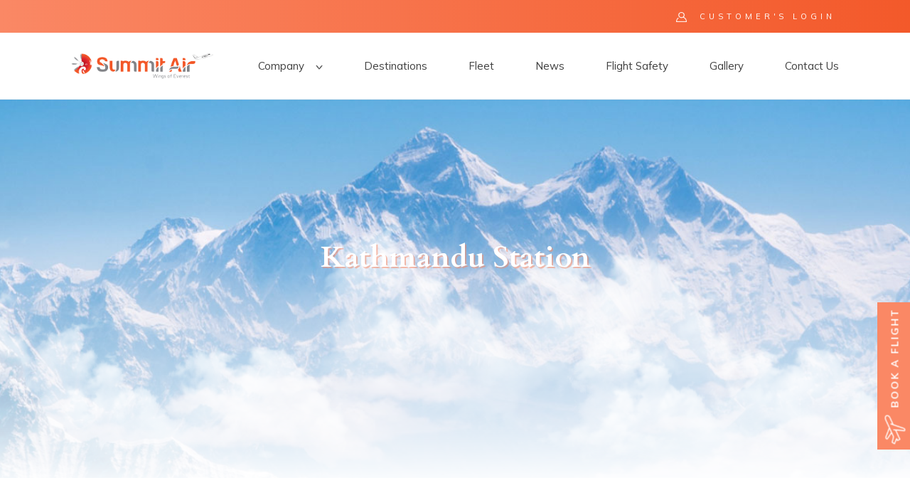

--- FILE ---
content_type: text/html; charset=UTF-8
request_url: https://summitair.com.np/gallery/1
body_size: 113098
content:
<!DOCTYPE html>
<html lang="en-US">

<head>
    <!------------------------ Meta Starts ---------------------->
    <meta charset="UTF-8">
    <meta name="viewport" content="width=device-width, initial-scale=1.0, maximum-scale=1.0,user-scalable=0" />
    <link rel="shortcut icon" type="image/x-icon" href="">

    <meta property="og:title" content="" />
    <meta property="og:type" content="website" />
    <meta property="og:url" content="" />
    <meta property="og:site_name" content="" />
    <meta property="og:image" content="" />
    <meta property="og:image:alt" content="">
    <meta property="og:description" content="">
    <meta name="csrf-token" content="hKdOI5tq6AS21EdjFLx25IWVOtmpmbpGctDnOM00">

        <title>Summit Air | Gallery</title>
    
    <link rel="icon" href="https://summitair.com.np/img/logo/favicon.png" sizes="512x512">
    <link rel="apple-touch-icon" href="https://summitair.com.np/img/logo/favicon.png">

    <!------------------------- Meta Ends ----------------------->
    
    <!----------------------- Fonts Starts ---------------------->
    <script src="https://kit.fontawesome.com/1358cc6429.js" crossorigin="anonymous"></script>

    <link rel="preconnect" href="https://fonts.gstatic.com">
    <link href="https://fonts.googleapis.com/css2?family=Cardo:wght@400;700&display=swap" rel="stylesheet">
    <link href="https://fonts.googleapis.com/css2?family=Mulish:wght@200;300;400;500;600;700;800;900&display=swap"
        rel="stylesheet">
    <!------------------------ Fonts Ends ----------------------->


    <!-------------------- Components Starts -------------------->
    <link href="https://stackpath.bootstrapcdn.com/bootstrap/4.3.1/css/bootstrap.min.css" rel="stylesheet">
    <link href="https://cdn.jsdelivr.net/gh/fancyapps/fancybox@3.5.7/dist/jquery.fancybox.min.css" rel="stylesheet">
    <link href="https://summitair.com.np/css/bowercomponent/slick-theme.css" rel="stylesheet">
    <link href="https://summitair.com.np/css/bowercomponent/slick.css" rel="stylesheet">
    <link href="https://summitair.com.np/css/bowercomponent/flaticon.css" rel="stylesheet">
    <!--------------------- Components Ends --------------------->


    <!-------------------- Site Style Starts -------------------->
    <link href="https://summitair.com.np/css/global.css?v=1.0.0" rel="stylesheet">
    <link href="https://summitair.com.np/css/thestyles.css?v=1.0.0" rel="stylesheet">
    <link href="https://summitair.com.np/css/responsive.css?v=1.0.0" rel="stylesheet">
    <link rel="stylesheet" href="https://cdnjs.cloudflare.com/ajax/libs/toastr.js/latest/toastr.min.css"
        integrity="sha512-vKMx8UnXk60zUwyUnUPM3HbQo8QfmNx7+ltw8Pm5zLusl1XIfwcxo8DbWCqMGKaWeNxWA8yrx5v3SaVpMvR3CA=="
        crossorigin="anonymous" referrerpolicy="no-referrer" />
    <style>
        .loading-container {
            background-color: white;
            display: block;
            height: 100vh;
            margin-top: 0 !important;
            position: fixed;
            width: 100%;
            z-index: 2147483647;
        }

        .gif-container {
            margin: 0 auto;
            padding: 30vh 0;
            text-align: center;
            width: 110px;
        }

        .gif-container img {
            display: inline-block;
        }
        
        .disabled {
            opacity: 0.8;
            pointer-events: none;
        }
    </style>
    <!--------------------- Site Style Ends --------------------->

    <script src="https://www.google.com/recaptcha/api.js?onload=onloadCallback&render=explicit"></script>
    <script>
        var onloadCallback = function() {
            if (document.getElementById('g-recaptcha-contact')) {
                grecaptcha.render('g-recaptcha-contact', {
                    'sitekey': '6LeY_5gjAAAAANkq0LcxAClzEAJUwVgthtTJJGL7'
                });
            }
            if (document.getElementById('g-recaptcha-hazzard')) {
                grecaptcha.render('g-recaptcha-hazzard', {
                    'sitekey': '6LeY_5gjAAAAANkq0LcxAClzEAJUwVgthtTJJGL7'
                });
            }
            if (document.getElementById('g-recaptcha-forgot')) {
                grecaptcha.render('g-recaptcha-forgot', {
                    'sitekey': '6LeY_5gjAAAAANkq0LcxAClzEAJUwVgthtTJJGL7'
                });
            }
        };
        function onSubmit(token) {
            document.getElementById("contact-form").submit();
        }
    </script>
</head>

<body>
    <div class="loading-container d-none">
        <div class="gif-container">
            <img src="https://summitair.com.np/img/background/processing.gif">
        </div>

    </div>

    
    <!------------------------------------- Wrapper Starts ------------------------------------->
    <div id="wrapper">

        <!-------------------------------------- Modal Starts -------------------------------------->

        <div id="theLoginModal" class="modal type-login-signup fade" role="dialog">
    <div class="modal-dialog">
        <div class="modal-content">
            <div class="modal-header">
                <button type="button" class="close" data-dismiss="modal" aria-label="Close">
                    <i class="flaticon-close"></i>
                </button>
            </div>
            <div class="modal-body">
                <div class="login-register-container">
                    <div class="content-container">
                        <div class="content-inner">
                            <div class="tab-content">
                                <div id="home" class="tab-pane fade in active show">
                                    <div class="title">
                                        <h5>
                                            Customer's Login
                                        </h5>
                                    </div>

                                    <div class="common-form">
                                        <form action="https://summitair.com.np/login" method="POST" id="customerLogin">
                                            <div class="alert alert-danger d-none" id="login-error">
                                                No match for E-Mail Address and/or Password
                                            </div>
                                            <input type="hidden" name="_token" value="hKdOI5tq6AS21EdjFLx25IWVOtmpmbpGctDnOM00">                                            <div class="common-form">
                                                <div class="fields">
                                                    <div class="form-group">
                                                        <label>Email*</label>
                                                        <input type="email" placeholder="email" name="email"
                                                            required>
                                                    </div>

                                                    <div class="form-group remove-bottom-margin">
                                                        <label>Password*</label>
                                                        <input type="password" name="password" required>
                                                    </div>

                                                    <div class="form-group">
                                                        <ul class="forgot-password-container">
                                                            <li>
                                                                <div class="common-terms-conditions">
                                                                    <input type="checkbox" id="sign-in"
                                                                        name="remember">
                                                                    <label for="sign-in">Keep Me Signed In
                                                                    </label>
                                                                </div>
                                                            </li>

                                                           
                                                        </ul>
                                                        
                                                         <li>
                                                                <a href="#menu2" data-toggle="tab"
                                                                    class="modal-tab">Forgot Password</a>
                                                            </li>
                                                    </div>
                                                </div>

                                                <div class="form-action">
                                                    <input type="submit" class="co-btn type-full" id="customerLoginBtn"
                                                        value="Login">
                                                </div>
                                            </div>
                                        </form>
                                    </div>

                                    <div class="title-container">
                                        <ul class="nav nav-tabs common-remove-tab-style">
                                            
                                            <li><a data-toggle="tab" class="modal-tab" href="#menu1"
                                                    style="display: block !important">Not a member <span>Sign
                                                        Up</span></a></li>
                                        </ul>
                                    </div>

                                    
                                </div>

                                <div id="menu1" class="tab-pane fade">
                                    <div class="title">
                                        <h5>
                                            Customer's Sign Up
                                        </h5>
                                    </div>

                                    <div class="common-form">
                                        <form action="https://summitair.com.np/register" method="POST" id="customerRegister">
                                            <input type="hidden" name="_token" value="hKdOI5tq6AS21EdjFLx25IWVOtmpmbpGctDnOM00">                                            <div class="alert alert-danger d-none" id="register-error">
                                                No match for E-Mail Address and/or Password
                                            </div>
                                            <div class="fields">
                                                <div class="form-group">
                                                    <label>First Name</label>
                                                    <input type="text" name="name" required>
                                                </div>

                                                <div class="form-group">
                                                    <label>Last Name</label>
                                                    <input type="text" name="last_name" required>
                                                </div>

                                                <div class="form-group">
                                                    <label>Email*</label>
                                                    <input type="text" name="email" required>
                                                </div>

                                                <div class="form-group">
                                                    <label>Password*</label>
                                                    <input type="password" name="password" required>
                                                </div>

                                                <div class="form-group remove-bottom-padding">
                                                    <label>Confirm Password*</label>
                                                    <input type="password" name="password_confirmation" required>
                                                </div>

                                                <div class="form-group">
                                                    <label>Phone*</label>
                                                    <input type="phone" name="phone" required>
                                                </div>

                                                <div class="form-group">
                                                    <label>Country*</label>
                                                    <select name="country" id="country" required>
                                                                                                                    <option value="NP">
                                                                Nepal
                                                            </option>
                                                                                                                    <option value="IN">
                                                                India
                                                            </option>
                                                                                                                    <option value="CN">
                                                                China
                                                            </option>
                                                                                                                    <option value="AW">
                                                                Aruba
                                                            </option>
                                                                                                                    <option value="AF">
                                                                Afghanistan
                                                            </option>
                                                                                                                    <option value="AO">
                                                                Angola
                                                            </option>
                                                                                                                    <option value="AL">
                                                                Albania
                                                            </option>
                                                                                                                    <option value="AD">
                                                                Andorra
                                                            </option>
                                                                                                                    <option value="AE">
                                                                United Arab Emirates
                                                            </option>
                                                                                                                    <option value="AR">
                                                                Argentina
                                                            </option>
                                                                                                                    <option value="AM">
                                                                Armenia
                                                            </option>
                                                                                                                    <option value="AS">
                                                                American Samoa
                                                            </option>
                                                                                                                    <option value="AG">
                                                                Antigua and Barbuda
                                                            </option>
                                                                                                                    <option value="AU">
                                                                Australia
                                                            </option>
                                                                                                                    <option value="AT">
                                                                Austria
                                                            </option>
                                                                                                                    <option value="AZ">
                                                                Azerbaijan
                                                            </option>
                                                                                                                    <option value="BI">
                                                                Burundi
                                                            </option>
                                                                                                                    <option value="BE">
                                                                Belgium
                                                            </option>
                                                                                                                    <option value="BJ">
                                                                Benin
                                                            </option>
                                                                                                                    <option value="BF">
                                                                Burkina Faso
                                                            </option>
                                                                                                                    <option value="BD">
                                                                Bangladesh
                                                            </option>
                                                                                                                    <option value="BG">
                                                                Bulgaria
                                                            </option>
                                                                                                                    <option value="BH">
                                                                Bahrain
                                                            </option>
                                                                                                                    <option value="BS">
                                                                Bahamas, The
                                                            </option>
                                                                                                                    <option value="BA">
                                                                Bosnia and Herzegovina
                                                            </option>
                                                                                                                    <option value="BY">
                                                                Belarus
                                                            </option>
                                                                                                                    <option value="BZ">
                                                                Belize
                                                            </option>
                                                                                                                    <option value="BM">
                                                                Bermuda
                                                            </option>
                                                                                                                    <option value="BO">
                                                                Bolivia
                                                            </option>
                                                                                                                    <option value="BR">
                                                                Brazil
                                                            </option>
                                                                                                                    <option value="BB">
                                                                Barbados
                                                            </option>
                                                                                                                    <option value="BN">
                                                                Brunei Darussalam
                                                            </option>
                                                                                                                    <option value="BT">
                                                                Bhutan
                                                            </option>
                                                                                                                    <option value="BW">
                                                                Botswana
                                                            </option>
                                                                                                                    <option value="CF">
                                                                Central African Republic
                                                            </option>
                                                                                                                    <option value="CA">
                                                                Canada
                                                            </option>
                                                                                                                    <option value="CH">
                                                                Switzerland
                                                            </option>
                                                                                                                    <option value="JG">
                                                                Channel Islands
                                                            </option>
                                                                                                                    <option value="CL">
                                                                Chile
                                                            </option>
                                                                                                                    <option value="CI">
                                                                Cote d&#039;Ivoire
                                                            </option>
                                                                                                                    <option value="CM">
                                                                Cameroon
                                                            </option>
                                                                                                                    <option value="CD">
                                                                Congo, Dem. Rep.
                                                            </option>
                                                                                                                    <option value="CG">
                                                                Congo, Rep.
                                                            </option>
                                                                                                                    <option value="CO">
                                                                Colombia
                                                            </option>
                                                                                                                    <option value="KM">
                                                                Comoros
                                                            </option>
                                                                                                                    <option value="CV">
                                                                Cabo Verde
                                                            </option>
                                                                                                                    <option value="CR">
                                                                Costa Rica
                                                            </option>
                                                                                                                    <option value="CU">
                                                                Cuba
                                                            </option>
                                                                                                                    <option value="CW">
                                                                Curacao
                                                            </option>
                                                                                                                    <option value="KY">
                                                                Cayman Islands
                                                            </option>
                                                                                                                    <option value="CY">
                                                                Cyprus
                                                            </option>
                                                                                                                    <option value="CZ">
                                                                Czech Republic
                                                            </option>
                                                                                                                    <option value="DE">
                                                                Germany
                                                            </option>
                                                                                                                    <option value="DJ">
                                                                Djibouti
                                                            </option>
                                                                                                                    <option value="DM">
                                                                Dominica
                                                            </option>
                                                                                                                    <option value="DK">
                                                                Denmark
                                                            </option>
                                                                                                                    <option value="DO">
                                                                Dominican Republic
                                                            </option>
                                                                                                                    <option value="DZ">
                                                                Algeria
                                                            </option>
                                                                                                                    <option value="EC">
                                                                Ecuador
                                                            </option>
                                                                                                                    <option value="EG">
                                                                Egypt, Arab Rep.
                                                            </option>
                                                                                                                    <option value="ER">
                                                                Eritrea
                                                            </option>
                                                                                                                    <option value="ES">
                                                                Spain
                                                            </option>
                                                                                                                    <option value="EE">
                                                                Estonia
                                                            </option>
                                                                                                                    <option value="ET">
                                                                Ethiopia
                                                            </option>
                                                                                                                    <option value="FI">
                                                                Finland
                                                            </option>
                                                                                                                    <option value="FJ">
                                                                Fiji
                                                            </option>
                                                                                                                    <option value="FR">
                                                                France
                                                            </option>
                                                                                                                    <option value="FO">
                                                                Faroe Islands
                                                            </option>
                                                                                                                    <option value="FM">
                                                                Micronesia, Fed. Sts.
                                                            </option>
                                                                                                                    <option value="GA">
                                                                Gabon
                                                            </option>
                                                                                                                    <option value="GB">
                                                                United Kingdom
                                                            </option>
                                                                                                                    <option value="GE">
                                                                Georgia
                                                            </option>
                                                                                                                    <option value="GH">
                                                                Ghana
                                                            </option>
                                                                                                                    <option value="GI">
                                                                Gibraltar
                                                            </option>
                                                                                                                    <option value="GN">
                                                                Guinea
                                                            </option>
                                                                                                                    <option value="GM">
                                                                Gambia, The
                                                            </option>
                                                                                                                    <option value="GW">
                                                                Guinea-Bissau
                                                            </option>
                                                                                                                    <option value="GQ">
                                                                Equatorial Guinea
                                                            </option>
                                                                                                                    <option value="GR">
                                                                Greece
                                                            </option>
                                                                                                                    <option value="GD">
                                                                Grenada
                                                            </option>
                                                                                                                    <option value="GL">
                                                                Greenland
                                                            </option>
                                                                                                                    <option value="GT">
                                                                Guatemala
                                                            </option>
                                                                                                                    <option value="GU">
                                                                Guam
                                                            </option>
                                                                                                                    <option value="GY">
                                                                Guyana
                                                            </option>
                                                                                                                    <option value="HK">
                                                                Hong Kong SAR, China
                                                            </option>
                                                                                                                    <option value="HN">
                                                                Honduras
                                                            </option>
                                                                                                                    <option value="HR">
                                                                Croatia
                                                            </option>
                                                                                                                    <option value="HT">
                                                                Haiti
                                                            </option>
                                                                                                                    <option value="HU">
                                                                Hungary
                                                            </option>
                                                                                                                    <option value="ID">
                                                                Indonesia
                                                            </option>
                                                                                                                    <option value="IM">
                                                                Isle of Man
                                                            </option>
                                                                                                                    <option value="IE">
                                                                Ireland
                                                            </option>
                                                                                                                    <option value="IR">
                                                                Iran, Islamic Rep.
                                                            </option>
                                                                                                                    <option value="IQ">
                                                                Iraq
                                                            </option>
                                                                                                                    <option value="IS">
                                                                Iceland
                                                            </option>
                                                                                                                    <option value="IL">
                                                                Israel
                                                            </option>
                                                                                                                    <option value="IT">
                                                                Italy
                                                            </option>
                                                                                                                    <option value="JM">
                                                                Jamaica
                                                            </option>
                                                                                                                    <option value="JO">
                                                                Jordan
                                                            </option>
                                                                                                                    <option value="JP">
                                                                Japan
                                                            </option>
                                                                                                                    <option value="KZ">
                                                                Kazakhstan
                                                            </option>
                                                                                                                    <option value="KE">
                                                                Kenya
                                                            </option>
                                                                                                                    <option value="KG">
                                                                Kyrgyz Republic
                                                            </option>
                                                                                                                    <option value="KH">
                                                                Cambodia
                                                            </option>
                                                                                                                    <option value="KI">
                                                                Kiribati
                                                            </option>
                                                                                                                    <option value="KN">
                                                                St. Kitts and Nevis
                                                            </option>
                                                                                                                    <option value="KR">
                                                                Korea, Rep.
                                                            </option>
                                                                                                                    <option value="KW">
                                                                Kuwait
                                                            </option>
                                                                                                                    <option value="LA">
                                                                Lao PDR
                                                            </option>
                                                                                                                    <option value="LB">
                                                                Lebanon
                                                            </option>
                                                                                                                    <option value="LR">
                                                                Liberia
                                                            </option>
                                                                                                                    <option value="LY">
                                                                Libya
                                                            </option>
                                                                                                                    <option value="LC">
                                                                St. Lucia
                                                            </option>
                                                                                                                    <option value="LI">
                                                                Liechtenstein
                                                            </option>
                                                                                                                    <option value="LK">
                                                                Sri Lanka
                                                            </option>
                                                                                                                    <option value="LS">
                                                                Lesotho
                                                            </option>
                                                                                                                    <option value="LT">
                                                                Lithuania
                                                            </option>
                                                                                                                    <option value="LU">
                                                                Luxembourg
                                                            </option>
                                                                                                                    <option value="LV">
                                                                Latvia
                                                            </option>
                                                                                                                    <option value="MO">
                                                                Macao SAR, China
                                                            </option>
                                                                                                                    <option value="MF">
                                                                St. Martin (French part)
                                                            </option>
                                                                                                                    <option value="MA">
                                                                Morocco
                                                            </option>
                                                                                                                    <option value="MC">
                                                                Monaco
                                                            </option>
                                                                                                                    <option value="MD">
                                                                Moldova
                                                            </option>
                                                                                                                    <option value="MG">
                                                                Madagascar
                                                            </option>
                                                                                                                    <option value="MV">
                                                                Maldives
                                                            </option>
                                                                                                                    <option value="MX">
                                                                Mexico
                                                            </option>
                                                                                                                    <option value="MH">
                                                                Marshall Islands
                                                            </option>
                                                                                                                    <option value="MK">
                                                                Macedonia, FYR
                                                            </option>
                                                                                                                    <option value="ML">
                                                                Mali
                                                            </option>
                                                                                                                    <option value="MT">
                                                                Malta
                                                            </option>
                                                                                                                    <option value="MM">
                                                                Myanmar
                                                            </option>
                                                                                                                    <option value="ME">
                                                                Montenegro
                                                            </option>
                                                                                                                    <option value="MN">
                                                                Mongolia
                                                            </option>
                                                                                                                    <option value="MP">
                                                                Northern Mariana Islands
                                                            </option>
                                                                                                                    <option value="MZ">
                                                                Mozambique
                                                            </option>
                                                                                                                    <option value="MR">
                                                                Mauritania
                                                            </option>
                                                                                                                    <option value="MU">
                                                                Mauritius
                                                            </option>
                                                                                                                    <option value="MW">
                                                                Malawi
                                                            </option>
                                                                                                                    <option value="MY">
                                                                Malaysia
                                                            </option>
                                                                                                                    <option value="NA">
                                                                Namibia
                                                            </option>
                                                                                                                    <option value="NC">
                                                                New Caledonia
                                                            </option>
                                                                                                                    <option value="NE">
                                                                Niger
                                                            </option>
                                                                                                                    <option value="NG">
                                                                Nigeria
                                                            </option>
                                                                                                                    <option value="NI">
                                                                Nicaragua
                                                            </option>
                                                                                                                    <option value="NL">
                                                                Netherlands
                                                            </option>
                                                                                                                    <option value="NO">
                                                                Norway
                                                            </option>
                                                                                                                    <option value="NR">
                                                                Nauru
                                                            </option>
                                                                                                                    <option value="NZ">
                                                                New Zealand
                                                            </option>
                                                                                                                    <option value="OM">
                                                                Oman
                                                            </option>
                                                                                                                    <option value="PK">
                                                                Pakistan
                                                            </option>
                                                                                                                    <option value="PA">
                                                                Panama
                                                            </option>
                                                                                                                    <option value="PE">
                                                                Peru
                                                            </option>
                                                                                                                    <option value="PH">
                                                                Philippines
                                                            </option>
                                                                                                                    <option value="PW">
                                                                Palau
                                                            </option>
                                                                                                                    <option value="PG">
                                                                Papua New Guinea
                                                            </option>
                                                                                                                    <option value="PL">
                                                                Poland
                                                            </option>
                                                                                                                    <option value="PR">
                                                                Puerto Rico
                                                            </option>
                                                                                                                    <option value="KP">
                                                                Korea, Dem. People’s Rep.
                                                            </option>
                                                                                                                    <option value="PT">
                                                                Portugal
                                                            </option>
                                                                                                                    <option value="PY">
                                                                Paraguay
                                                            </option>
                                                                                                                    <option value="PS">
                                                                West Bank and Gaza
                                                            </option>
                                                                                                                    <option value="PF">
                                                                French Polynesia
                                                            </option>
                                                                                                                    <option value="QA">
                                                                Qatar
                                                            </option>
                                                                                                                    <option value="RO">
                                                                Romania
                                                            </option>
                                                                                                                    <option value="RU">
                                                                Russian Federation
                                                            </option>
                                                                                                                    <option value="RW">
                                                                Rwanda
                                                            </option>
                                                                                                                    <option value="SA">
                                                                Saudi Arabia
                                                            </option>
                                                                                                                    <option value="SD">
                                                                Sudan
                                                            </option>
                                                                                                                    <option value="SN">
                                                                Senegal
                                                            </option>
                                                                                                                    <option value="SG">
                                                                Singapore
                                                            </option>
                                                                                                                    <option value="SB">
                                                                Solomon Islands
                                                            </option>
                                                                                                                    <option value="SL">
                                                                Sierra Leone
                                                            </option>
                                                                                                                    <option value="SV">
                                                                El Salvador
                                                            </option>
                                                                                                                    <option value="SM">
                                                                San Marino
                                                            </option>
                                                                                                                    <option value="SO">
                                                                Somalia
                                                            </option>
                                                                                                                    <option value="RS">
                                                                Serbia
                                                            </option>
                                                                                                                    <option value="SS">
                                                                South Sudan
                                                            </option>
                                                                                                                    <option value="ST">
                                                                Sao Tome and Principe
                                                            </option>
                                                                                                                    <option value="SR">
                                                                Suriname
                                                            </option>
                                                                                                                    <option value="SK">
                                                                Slovak Republic
                                                            </option>
                                                                                                                    <option value="SI">
                                                                Slovenia
                                                            </option>
                                                                                                                    <option value="SE">
                                                                Sweden
                                                            </option>
                                                                                                                    <option value="SZ">
                                                                Swaziland
                                                            </option>
                                                                                                                    <option value="SX">
                                                                Sint Maarten (Dutch part)
                                                            </option>
                                                                                                                    <option value="SC">
                                                                Seychelles
                                                            </option>
                                                                                                                    <option value="SY">
                                                                Syrian Arab Republic
                                                            </option>
                                                                                                                    <option value="TC">
                                                                Turks and Caicos Islands
                                                            </option>
                                                                                                                    <option value="TD">
                                                                Chad
                                                            </option>
                                                                                                                    <option value="TG">
                                                                Togo
                                                            </option>
                                                                                                                    <option value="TH">
                                                                Thailand
                                                            </option>
                                                                                                                    <option value="TJ">
                                                                Tajikistan
                                                            </option>
                                                                                                                    <option value="TM">
                                                                Turkmenistan
                                                            </option>
                                                                                                                    <option value="TL">
                                                                Timor-Leste
                                                            </option>
                                                                                                                    <option value="TO">
                                                                Tonga
                                                            </option>
                                                                                                                    <option value="TT">
                                                                Trinidad and Tobago
                                                            </option>
                                                                                                                    <option value="TN">
                                                                Tunisia
                                                            </option>
                                                                                                                    <option value="TR">
                                                                Turkey
                                                            </option>
                                                                                                                    <option value="TV">
                                                                Tuvalu
                                                            </option>
                                                                                                                    <option value="TW">
                                                                Taiwan, China
                                                            </option>
                                                                                                                    <option value="TZ">
                                                                Tanzania
                                                            </option>
                                                                                                                    <option value="UG">
                                                                Uganda
                                                            </option>
                                                                                                                    <option value="UA">
                                                                Ukraine
                                                            </option>
                                                                                                                    <option value="UY">
                                                                Uruguay
                                                            </option>
                                                                                                                    <option value="US">
                                                                United States
                                                            </option>
                                                                                                                    <option value="UZ">
                                                                Uzbekistan
                                                            </option>
                                                                                                                    <option value="VC">
                                                                St. Vincent and the Grenadines
                                                            </option>
                                                                                                                    <option value="VE">
                                                                Venezuela, RB
                                                            </option>
                                                                                                                    <option value="VG">
                                                                British Virgin Islands
                                                            </option>
                                                                                                                    <option value="VI">
                                                                Virgin Islands (U.S.)
                                                            </option>
                                                                                                                    <option value="VN">
                                                                Vietnam
                                                            </option>
                                                                                                                    <option value="VU">
                                                                Vanuatu
                                                            </option>
                                                                                                                    <option value="WS">
                                                                Samoa
                                                            </option>
                                                                                                                    <option value="XK">
                                                                Kosovo
                                                            </option>
                                                                                                                    <option value="YE">
                                                                Yemen, Rep.
                                                            </option>
                                                                                                                    <option value="ZA">
                                                                South Africa
                                                            </option>
                                                                                                                    <option value="ZM">
                                                                Zambia
                                                            </option>
                                                                                                                    <option value="ZW">
                                                                Zimbabwe
                                                            </option>
                                                                                                            </select>
                                                </div>
                                            </div>

                                            <div class="form-action">
                                                <input type="submit" class="co-btn type-full"
                                                    id="customerRegisterBtn" value="Register">
                                            </div>
                                        </form>
                                    </div>

                                    <div class="title-container">
                                        <ul class="nav nav-tabs common-remove-tab-style">
                                            <li><a data-toggle="tab" class="modal-tab" href="#home"
                                                    style="display: block !important">Already a Member
                                                    <span>Login</span></a></li>
                                            
                                        </ul>
                                    </div>
                                </div>


                                <div id="menu2" class="tab-pane fade">
                                    <div class="title">
                                        <h5>
                                            Forgot Password
                                        </h5>
                                    </div>

                                    <div class="common-form">
                                        <form action="https://summitair.com.np/forgot" method="POST" id="forgotPassword">
                                            <input type="hidden" name="_token" value="hKdOI5tq6AS21EdjFLx25IWVOtmpmbpGctDnOM00">                                            <div class="alert alert-danger d-none" id="forget-error">
                                                No match for E-Mail Address
                                            </div>
                                            <div class="fields">

                                                <div class="form-group">
                                                    <label>Email*</label>
                                                    <input type="text" name="email" required>
                                                </div>
                                            </div>
                                            <div class="form-group remove-bottom-margin">
                                                <div id="g-recaptcha-forgot"></div>
                                                <span id="captcha" style="color:red" /></span>
                                            </div>
                                            <br>
                                            <div class="form-action">
                                                <button id="forgotPasswordBtn" class="co-btn type-full  g-recaptcha" data-sitekey="6LeY_5gjAAAAANkq0LcxAClzEAJUwVgthtTJJGL7" data-callback='onSubmit' data-action='submit'>
                                                    Forgot
                                                </button>
                                            </div>
                                        </form>
                                    </div>
                                    <div class="title-container">
                                        <ul class="nav nav-tabs common-remove-tab-style">
                                            <li><a data-toggle="tab" class="modal-tab" href="#home"
                                                    style="display: block !important">Already a Member
                                                    <span>Login</span></a></li>
                                        </ul>
                                    </div>

                                </div>

                            </div>
                        </div>
                    </div>

                </div>

                <div class="message-container">
                    By creating your account, you agree to our <a
                        href="https://summitair.com.np/page/term-condition"><span>Privacy &
                            Cookie Policy.</span></a>
                </div>
            </div>
        </div>
    </div>
</div>

        <div id="common-flights-icon-container">
            <a href="https://summitair.com.np/page/book-flight">
                <ul>
                    <li><img src="https://summitair.com.np/img/icons/airplane_icon.png"></li>
                    <li>
                        <h6>Book A Flight</h6>
                    </li>
                </ul>
            </a>
        </div>
        <!--------------------------------------- Modal Ends --------------------------------------->

        <!--------------------------------- Header Wrapper Starts ---------------------------------->
        <header id="header-wrapper">

            <div class="top-header">
                <div class="custom-container">
                    <div class="block-wrapper">
                        <div class="block-item">
                            <div class="inner">
                                <div class="info-container">
                                    <ul class="info">
                                                                            </ul>
                                </div>
                            </div>
                        </div>

                        <div class="block-item">
                            <div class="inner">
                                <div class="info-container">
                                                                            <ul class="info login">
                                            <a href="#" class="login-toggle">
                                                <li><span><img src="https://summitair.com.np/img/icons/user-icon.png"
                                                            alt=""></span>
                                                    <h6>Customer's Login</h6>
                                                </li>
                                            </a>
                                        </ul>

                                    
                                </div>
                            </div>
                        </div>
                    </div>
                </div>
            </div>

            <div class="bottom-header">
                <div class="custom-container">
                    <div class="logo-nav-wrapper">
                        <div class="logo-container">
                            <a href="https://summitair.com.np">
                                <img src="https://summitair.com.np/img/logo/logo.png">
                            </a>
                        </div>

                        <div class="nav-container">
                            <ul>
                                <li class="has-submenu"><a href="#">Company <img
                                            src="https://summitair.com.np/img/icons/down-arrow.png" alt=""></a>
                                    <ul>
                                        <li><a href="https://summitair.com.np/about-us">About Us</a></li>
                                        <li><a href="https://summitair.com.np/history">History</a></li>
                                        <li><a href="https://summitair.com.np/team">Our Team</a></li>
                                        <li><a href="https://summitair.com.np/page/policies">Policies</a>
                                        </li>
                                        <li><a href="https://summitair.com.np/post">Blogs</a>
                                        </li>
                                    </ul>
                                </li>
                                <li><a href="https://summitair.com.np/destination">Destinations</a></li>
                                <li><a href="https://summitair.com.np/page/fleet">Fleet</a></li>
                                <li><a href="https://summitair.com.np/news">News</a></li>
                                <li><a href="https://summitair.com.np/page/flight-safety">Flight Safety</a>
                                </li>
                                
                                <li><a href="https://summitair.com.np/gallery">Gallery</a></li>
                                <li><a href="https://summitair.com.np/contact">Contact Us</a></li>
                            </ul>
                        </div>

                        <div class="common-toggle">
                            <div class="inner">
                                <span></span>
                                <span></span>
                                <span></span>
                            </div>
                        </div>
                    </div>
                </div>
            </div>

        </header>
        <!---------------------------------- Header Wrapper Ends ----------------------------------->



        <!-------------------------------- Content Wrapper Starts ---------------------------------->
        <div id="content-wrapper">
                            <div id="gallery-page">
        <section class="common-banner-section type-one">
            <div class="banner-slider">
                <div class="banner-item">
                    <img src="https://summitair.com.np/img/background/secondary-banner.jpg">
                    <div class="text-container">
                        <div class="custom-container">
                            <div class="inner">
                                <div class="title">
                                    <h2>Kathmandu Station</h2>
                                </div>
                            </div>
                        </div>
                    </div>

                    <div class="cloud-image-container">
                        <div class="image-container">
                            <img src="https://summitair.com.np/img/cloud/cloud-one.png" alt="">
                        </div>

                        <div class="image-container">
                            <img src="https://summitair.com.np/img/cloud/cloud-two.png" alt="">
                        </div>
                    </div>

                    <div class="third-cloud-image-container">
                        <div class="image-container">
                            <img src="https://summitair.com.np/img/cloud/cloud-one.png" alt="">
                        </div>

                        <div class="image-container">
                            <img src="https://summitair.com.np/img/cloud/cloud-two.png" alt="">
                        </div>
                    </div>

                </div>
            </div>
        </section>

        <section class="gallery-list-section">
            <div class="custom-container remove-bottom-padding">
                <div class="nagination-container">
                    <ul class="nav nav-tabs common-remove-tab-style">
                                                    <li><a data-toggle="tab" href="#airport-ground-handling"
                                    class=active>Airport Ground Handling</a></li>
                                                    <li><a data-toggle="tab" href="#marketing"
                                    class=>Marketing</a></li>
                                                    <li><a data-toggle="tab" href="#hr-administration"
                                    class=>HR &amp; Administration</a></li>
                                                    <li><a data-toggle="tab" href="#safety"
                                    class=>Safety</a></li>
                                                    <li><a data-toggle="tab" href="#engineering"
                                    class=>Engineering</a></li>
                                                    <li><a data-toggle="tab" href="#finance"
                                    class=>Finance</a></li>
                                                    <li><a data-toggle="tab" href="#operation"
                                    class=>Operation</a></li>
                                            </ul>
                </div>

                <div class="gallery-list-container">
                    <div class="tab-content">
                                                    <div id="airport-ground-handling"
                                class="tab-pane fade in active show ">
                                <div class="common-box-container type-home-destination type-two type-third">

                                                                            <div class="common-box-item">
                                            <div class="inner">
                                                <div class="image-container">
                                                    <a href="https://summitair.com.np/uploads/IH2PaNEFeojvq97HA6vDO8NMqb0A77FXULpnviHE.jpg" data-fancybox="group"><img
                                                            src="https://summitair.com.np/uploads/IH2PaNEFeojvq97HA6vDO8NMqb0A77FXULpnviHE.jpg" alt=""></a>
                                                </div>
                                            </div>
                                        </div>
                                                                            <div class="common-box-item">
                                            <div class="inner">
                                                <div class="image-container">
                                                    <a href="https://summitair.com.np/uploads/oripfqtNpiPZrR7xCvgxBkHWkA1pSGb92NXrt6G6.jpg" data-fancybox="group"><img
                                                            src="https://summitair.com.np/uploads/oripfqtNpiPZrR7xCvgxBkHWkA1pSGb92NXrt6G6.jpg" alt=""></a>
                                                </div>
                                            </div>
                                        </div>
                                    

                                </div>
                            </div>
                                                    <div id="marketing"
                                class="tab-pane fade  ">
                                <div class="common-box-container type-home-destination type-two type-third">

                                                                            <div class="common-box-item">
                                            <div class="inner">
                                                <div class="image-container">
                                                    <a href="https://summitair.com.np/uploads/mtJL6T88GyKDZpixq0ypvCph9oOqq8ZbzampQyUl.jpg" data-fancybox="group"><img
                                                            src="https://summitair.com.np/uploads/mtJL6T88GyKDZpixq0ypvCph9oOqq8ZbzampQyUl.jpg" alt=""></a>
                                                </div>
                                            </div>
                                        </div>
                                                                            <div class="common-box-item">
                                            <div class="inner">
                                                <div class="image-container">
                                                    <a href="https://summitair.com.np/uploads/NKlDFRTMU4qbGDHrsc007OGajtozO40XJMxayRgG.jpg" data-fancybox="group"><img
                                                            src="https://summitair.com.np/uploads/NKlDFRTMU4qbGDHrsc007OGajtozO40XJMxayRgG.jpg" alt=""></a>
                                                </div>
                                            </div>
                                        </div>
                                    

                                </div>
                            </div>
                                                    <div id="hr-administration"
                                class="tab-pane fade  ">
                                <div class="common-box-container type-home-destination type-two type-third">

                                                                            <div class="common-box-item">
                                            <div class="inner">
                                                <div class="image-container">
                                                    <a href="https://summitair.com.np/uploads/943DvZ8dgXfPCzcskWDT9t7kD9j57eJeWbHAZ3xE.jpg" data-fancybox="group"><img
                                                            src="https://summitair.com.np/uploads/943DvZ8dgXfPCzcskWDT9t7kD9j57eJeWbHAZ3xE.jpg" alt=""></a>
                                                </div>
                                            </div>
                                        </div>
                                                                            <div class="common-box-item">
                                            <div class="inner">
                                                <div class="image-container">
                                                    <a href="https://summitair.com.np/uploads/pbIi5u2dV7Ot5LJ4fUYYr2CL2zzW4x0Cbr8GP2pH.jpg" data-fancybox="group"><img
                                                            src="https://summitair.com.np/uploads/pbIi5u2dV7Ot5LJ4fUYYr2CL2zzW4x0Cbr8GP2pH.jpg" alt=""></a>
                                                </div>
                                            </div>
                                        </div>
                                    

                                </div>
                            </div>
                                                    <div id="safety"
                                class="tab-pane fade  ">
                                <div class="common-box-container type-home-destination type-two type-third">

                                                                            <div class="common-box-item">
                                            <div class="inner">
                                                <div class="image-container">
                                                    <a href="https://summitair.com.np/uploads/paUw6eP4oTBeMG3z3h56K2omX39pkwLlzoov3J3B.jpg" data-fancybox="group"><img
                                                            src="https://summitair.com.np/uploads/paUw6eP4oTBeMG3z3h56K2omX39pkwLlzoov3J3B.jpg" alt=""></a>
                                                </div>
                                            </div>
                                        </div>
                                    

                                </div>
                            </div>
                                                    <div id="engineering"
                                class="tab-pane fade  ">
                                <div class="common-box-container type-home-destination type-two type-third">

                                                                            <div class="common-box-item">
                                            <div class="inner">
                                                <div class="image-container">
                                                    <a href="https://summitair.com.np/uploads/FrN91uz3ajhgN5DLCcCEfhXZVlcYLmlXhGjJZ6MZ.jpg" data-fancybox="group"><img
                                                            src="https://summitair.com.np/uploads/FrN91uz3ajhgN5DLCcCEfhXZVlcYLmlXhGjJZ6MZ.jpg" alt=""></a>
                                                </div>
                                            </div>
                                        </div>
                                                                            <div class="common-box-item">
                                            <div class="inner">
                                                <div class="image-container">
                                                    <a href="https://summitair.com.np/uploads/gPGTmW1czrudzhFcJcPhoY7FDXb7ZXucnoj5kdiQ.jpg" data-fancybox="group"><img
                                                            src="https://summitair.com.np/uploads/gPGTmW1czrudzhFcJcPhoY7FDXb7ZXucnoj5kdiQ.jpg" alt=""></a>
                                                </div>
                                            </div>
                                        </div>
                                    

                                </div>
                            </div>
                                                    <div id="finance"
                                class="tab-pane fade  ">
                                <div class="common-box-container type-home-destination type-two type-third">

                                                                            <div class="common-box-item">
                                            <div class="inner">
                                                <div class="image-container">
                                                    <a href="https://summitair.com.np/uploads/9byHI1PIqtqhP7xsQd1zEskbI6QSNSSKOSfWQlCE.jpg" data-fancybox="group"><img
                                                            src="https://summitair.com.np/uploads/9byHI1PIqtqhP7xsQd1zEskbI6QSNSSKOSfWQlCE.jpg" alt=""></a>
                                                </div>
                                            </div>
                                        </div>
                                                                            <div class="common-box-item">
                                            <div class="inner">
                                                <div class="image-container">
                                                    <a href="https://summitair.com.np/uploads/qmMNIWCJfZyBP2pqvGVUio0hbuXsu2oR50BRqdW3.jpg" data-fancybox="group"><img
                                                            src="https://summitair.com.np/uploads/qmMNIWCJfZyBP2pqvGVUio0hbuXsu2oR50BRqdW3.jpg" alt=""></a>
                                                </div>
                                            </div>
                                        </div>
                                    

                                </div>
                            </div>
                                                    <div id="operation"
                                class="tab-pane fade  ">
                                <div class="common-box-container type-home-destination type-two type-third">

                                                                            <div class="common-box-item">
                                            <div class="inner">
                                                <div class="image-container">
                                                    <a href="https://summitair.com.np/uploads/AegoVrRNMEL8jjk0g0XagYex5il1Nr0oXTEBvaG4.jpg" data-fancybox="group"><img
                                                            src="https://summitair.com.np/uploads/AegoVrRNMEL8jjk0g0XagYex5il1Nr0oXTEBvaG4.jpg" alt=""></a>
                                                </div>
                                            </div>
                                        </div>
                                                                            <div class="common-box-item">
                                            <div class="inner">
                                                <div class="image-container">
                                                    <a href="https://summitair.com.np/uploads/SMqLLsJJnges8USn4iUl2eqpgVQ4CkV6S192OCWY.jpg" data-fancybox="group"><img
                                                            src="https://summitair.com.np/uploads/SMqLLsJJnges8USn4iUl2eqpgVQ4CkV6S192OCWY.jpg" alt=""></a>
                                                </div>
                                            </div>
                                        </div>
                                    

                                </div>
                            </div>
                                            </div>
                </div>


            </div>
        </section>
    </div>
        </div>
        <!--------------------------------- Content Wrapper Ends ----------------------------------->

        <div id="common-back-top" class="common-back-top">
            <a href="#top"><i aria-hidden="true" class="flaticon-up"></i> </a>
        </div>

        <!--------------------------------- Footer Wrapper Starts ---------------------------------->
        <footer id="footer-wrapper">
            <div class="custom-container">
                <div class="footer-item footer-nav">
                    <div class="footer-nav-container">

                        <div class="footer-nav-item">
                            <div class="title">
                                <h5>Company</h5>
                            </div>

                            <div class="list">
                                <ul>
                                    <li><a href="https://summitair.com.np/about-us">About Us</a></li>
                                    <li><a href="https://summitair.com.np/team">Team</a></li>
                                    <li><a href="https://summitair.com.np/history">History</a></li>
                                    <li><a href="https://summitair.com.np/page/policies">Our Policies</a>
                                    </li>
                                    <li><a href="https://summitair.com.np/post">Blogs</a></li>
                                    <li><a href="https://summitair.com.np/contribution">Social Contribution</a></li>
                                </ul>
                            </div>
                        </div>

                        <div class="footer-nav-item">
                            <div class="title">
                                <h5>Contact Details</h5>
                            </div>

                            <div class="list">
                                <ul>
                                    <li><a href="#">Prayag Marg,Bhimsengola-9 Kathmandu, Nepal 44600</a></li>
                                    <li><a
                                            href="tel:+977-1-4117523/24">+977-1-4117523/24</a>
                                    </li>
                                    <li><a
                                            href="mailto:info@summitair.com.np">info@summitair.com.np</a>
                                    </li>
                                </ul>
                            </div>
                        </div>

                        <div class="footer-nav-item">
                            <div class="title">
                                <h5>Legal Policies</h5>
                            </div>

                            <div class="list">
                                <ul>
                                    <li><a href="https://summitair.com.np/page/ticket-booking">Ticket
                                            Booking</a>
                                    </li>
                                    <li><a href="https://summitair.com.np/page/cancellation-policy">Cancellation
                                            policy</a></li>
                                    <li><a href="https://summitair.com.np/page/term-condition">Terms and
                                            Conditions</a></li>
                                    <li><img src="https://summitair.com.np/img/logo/FooterNabil.png" alt=""></li>
                                    <li><img src="https://summitair.com.np/img/logo/FooterConnectIPS.png" alt=""></li>
                                </ul>
                            </div>
                        </div>

                    </div>
                </div>

                <div class="footer-item footer-logo">
                    <div class="image-container">
                        <img src="https://summitair.com.np/img/logo/logo.png">
                    </div>
                </div>

                <div class="footer-item social-links">
                    <ul>
                        <li><a href="https://www.facebook.com/WingsofEverest/"><img
                                    src="https://summitair.com.np/img/icons/facebook.png"></a></li>
                        <li><a href="https://www.youtube.com/@summitair."><img
                                    src="https://summitair.com.np/img/icons/youtube.png"></a></li>
                        <li><a href="https://www.instagram.com/wingsofeverest/"><img
                                    src="https://summitair.com.np/img/icons/instagram.png"></a></li>
                        <li><a href="https://www.tiktok.com/@summit_air"><img
                                    src="https://summitair.com.np/img/icons/tik-tok.png"></a></li>
                    </ul>
                </div>

            </div>
        </footer>
        <!---------------------------------- Footer Wrapper Ends ----------------------------------->
    </div>
    <!-------------------------------------- Wrapper Ends -------------------------------------->
    <style>
        #toast-container>.toast {
            opacity: 1;
        }
    </style>
    <!---------------------- Jquery Start ----------------------->
    <script type="text/javascript" src="https://summitair.com.np/js/bowercomponent/jquery.min.js"></script>
    <script type="text/javascript" src="https://stackpath.bootstrapcdn.com/bootstrap/4.3.1/js/bootstrap.min.js"></script>
    <!----------------------- Jquery Ends ----------------------->

    <!-------------------- Components Starts -------------------->
    <script type="text/javascript" src="https://summitair.com.np/js/bowercomponent/slick.min.js"></script>
    <script type="text/javascript" src="https://summitair.com.np/js/bowercomponent/lightbox.min.js"></script>
    <!--------------------- Components Ends --------------------->

    <!------------------- Site Scripts Starts ------------------->
    <script type="text/javascript" src="https://summitair.com.np/js/thescripts.js"></script>
    <script type="text/javascript"
        src="https://cdn.jsdelivr.net/gh/fancyapps/fancybox@3.5.7/dist/jquery.fancybox.min.js?ver=5.8.2"></script>
    <script src="https://cdnjs.cloudflare.com/ajax/libs/toastr.js/latest/toastr.min.js"
        integrity="sha512-VEd+nq25CkR676O+pLBnDW09R7VQX9Mdiij052gVCp5yVH3jGtH70Ho/UUv4mJDsEdTvqRCFZg0NKGiojGnUCw=="
        crossorigin="anonymous" referrerpolicy="no-referrer"></script>
    <!-------------------- Site Scripts Ends -------------------->
    <script>
        $.ajaxSetup({
            headers: {
                'X-CSRF-TOKEN': $('meta[name="csrf-token"]').attr('content')
            }
        });
    </script>

    <script>
        $("#forgotPassword").on("submit", function(e) {
            e.preventDefault();
            let $forgetForm = $("#forgotPassword");
            let method = $forgetForm.attr("method");
            let action = $forgetForm.attr("action");
            let formData = $forgetForm.serializeArray();

            $.ajax({
                url: action,
                method: method,
                data: formData,
                success: function(params) {
                    // window.location.href = params.data;
                    window.location.reload();
                },
                error: function(res) {
                    console.log(res.responseJSON.message)
                    $('#forget-error').html(res.responseJSON.message);
                    $("#forget-error").removeClass("d-none");
                    setTimeout(function() {
                        $("#forget-error").addClass("d-none");
                    }, 5000)
                }
            })
        })
        $("#customerLogin").on("submit", function(e) {
            e.preventDefault();
            let $loginForm = $("#customerLogin");
            let method = $loginForm.attr("method");
            let action = $loginForm.attr("action");
            let formData = $loginForm.serializeArray();

            let flightId = $('input[name="flightId"]:checked').val();
            let returnFlightId = $('input[name="returnFlightId"]:checked').val();

            formData.push({
                name: 'flightId',
                value: flightId
            });
            formData.push({
                name: 'returnFlightId',
                value: returnFlightId
            });


            $.ajax({
                url: action,
                method: method,
                data: formData,
                success: function(params) {
                    // window.location.href = params.data;
                    window.location.reload();
                },
                error: function() {
                    $("#login-error").removeClass("d-none");
                    setTimeout(function() {
                        $("#login-error").addClass("d-none");
                    }, 5000)
                }
            })
        })
        $("#customerRegister").on("submit", function(e) {
            e.preventDefault();
            let $registerForm = $("#customerRegister");
            let method = $registerForm.attr("method");
            let action = $registerForm.attr("action");
            let formData = $registerForm.serializeArray();

            let flightId = $('input[name="flightId"]:checked').val();
            let returnFlightId = $('input[name="returnFlightId"]:checked').val();

            formData.push({
                name: 'flightId',
                value: flightId
            });
            formData.push({
                name: 'returnFlightId',
                value: returnFlightId
            });

            $.ajax({
                url: action,
                method: method,
                data: formData,
                success: function(params) {
                    window.location.reload();
                    // window.location.href = params.data;
                },
                error: function(data) {
                    let html = '<ul>';
                    $.each(data.responseJSON.errors, function(key, errorList) {
                        errorList.forEach(element => {
                            html += '<li>' + element + '</li>'
                        });
                    });
                    html += '</ul>';
                    $("#register-error").html(html);
                    $("#register-error").removeClass("d-none");
                    setTimeout(function() {
                        $("#register-error").addClass("d-none");
                        $("#register-error").html("");
                    }, 5000)
                }
            })
        })

        $("#find_flight").on("submit", function() {
            $(".loading-container").removeClass("d-none");
        })

        $(document).ready(function() {
            $("a.iframe").fancybox();

        });

        $('a[data-toggle="tab"]').on('shown.bs.tab', function(e) {
            $(".modal-tab").removeClass("active");
        })

        /* $(".flightId").on("click", showLogin);
        $(".returnFlightId").on("click", showLogin); */


        $("#guestLogin").on("click", function() {
            let guestEmail = $('#guest_email').val();
            $("#reserve_email").val(guestEmail);
            console.log('ok');
            $("#reserveDataForm").submit();
        })

        function showLogin() {
            let auth = ""
            if (auth == 1) {
                return;
            }
            let flightExist = $("input[name='flightId']").length > 0 ? true : false;
            let returnFlightExist = $("input[name='returnFlightId']").length > 0 ? true : false;

            if (flightExist && returnFlightExist) {
                let flightId = $("input[name='flightId']:checked").val();
                let returnFlightId = $("input[name='returnFlightId']:checked").val();
                if (flightId != null && returnFlightId != null) {
                    $('#theLoginModal').modal('show');
                }
            } else {
                let flightId = $("input[name='flightId']:checked").val();
                if (flightId != null) {
                    $('#theLoginModal').modal('show');
                }
            }
        }
    </script>

        
    <script>
        window.addEventListener("pageshow", function(event) {
            var historyTraversal = event.persisted ||
                (typeof window.performance != "undefined" &&
                    window.performance.navigation.type === 2);
            if (historyTraversal) {
                // Handle page restore.
                window.location.reload();
            }
        });
    </script>
    </body>

</html>


--- FILE ---
content_type: text/html; charset=utf-8
request_url: https://www.google.com/recaptcha/api2/anchor?ar=1&k=6LeY_5gjAAAAANkq0LcxAClzEAJUwVgthtTJJGL7&co=aHR0cHM6Ly9zdW1taXRhaXIuY29tLm5wOjQ0Mw..&hl=en&v=PoyoqOPhxBO7pBk68S4YbpHZ&size=normal&anchor-ms=20000&execute-ms=30000&cb=36uhial4oj9n
body_size: 49345
content:
<!DOCTYPE HTML><html dir="ltr" lang="en"><head><meta http-equiv="Content-Type" content="text/html; charset=UTF-8">
<meta http-equiv="X-UA-Compatible" content="IE=edge">
<title>reCAPTCHA</title>
<style type="text/css">
/* cyrillic-ext */
@font-face {
  font-family: 'Roboto';
  font-style: normal;
  font-weight: 400;
  font-stretch: 100%;
  src: url(//fonts.gstatic.com/s/roboto/v48/KFO7CnqEu92Fr1ME7kSn66aGLdTylUAMa3GUBHMdazTgWw.woff2) format('woff2');
  unicode-range: U+0460-052F, U+1C80-1C8A, U+20B4, U+2DE0-2DFF, U+A640-A69F, U+FE2E-FE2F;
}
/* cyrillic */
@font-face {
  font-family: 'Roboto';
  font-style: normal;
  font-weight: 400;
  font-stretch: 100%;
  src: url(//fonts.gstatic.com/s/roboto/v48/KFO7CnqEu92Fr1ME7kSn66aGLdTylUAMa3iUBHMdazTgWw.woff2) format('woff2');
  unicode-range: U+0301, U+0400-045F, U+0490-0491, U+04B0-04B1, U+2116;
}
/* greek-ext */
@font-face {
  font-family: 'Roboto';
  font-style: normal;
  font-weight: 400;
  font-stretch: 100%;
  src: url(//fonts.gstatic.com/s/roboto/v48/KFO7CnqEu92Fr1ME7kSn66aGLdTylUAMa3CUBHMdazTgWw.woff2) format('woff2');
  unicode-range: U+1F00-1FFF;
}
/* greek */
@font-face {
  font-family: 'Roboto';
  font-style: normal;
  font-weight: 400;
  font-stretch: 100%;
  src: url(//fonts.gstatic.com/s/roboto/v48/KFO7CnqEu92Fr1ME7kSn66aGLdTylUAMa3-UBHMdazTgWw.woff2) format('woff2');
  unicode-range: U+0370-0377, U+037A-037F, U+0384-038A, U+038C, U+038E-03A1, U+03A3-03FF;
}
/* math */
@font-face {
  font-family: 'Roboto';
  font-style: normal;
  font-weight: 400;
  font-stretch: 100%;
  src: url(//fonts.gstatic.com/s/roboto/v48/KFO7CnqEu92Fr1ME7kSn66aGLdTylUAMawCUBHMdazTgWw.woff2) format('woff2');
  unicode-range: U+0302-0303, U+0305, U+0307-0308, U+0310, U+0312, U+0315, U+031A, U+0326-0327, U+032C, U+032F-0330, U+0332-0333, U+0338, U+033A, U+0346, U+034D, U+0391-03A1, U+03A3-03A9, U+03B1-03C9, U+03D1, U+03D5-03D6, U+03F0-03F1, U+03F4-03F5, U+2016-2017, U+2034-2038, U+203C, U+2040, U+2043, U+2047, U+2050, U+2057, U+205F, U+2070-2071, U+2074-208E, U+2090-209C, U+20D0-20DC, U+20E1, U+20E5-20EF, U+2100-2112, U+2114-2115, U+2117-2121, U+2123-214F, U+2190, U+2192, U+2194-21AE, U+21B0-21E5, U+21F1-21F2, U+21F4-2211, U+2213-2214, U+2216-22FF, U+2308-230B, U+2310, U+2319, U+231C-2321, U+2336-237A, U+237C, U+2395, U+239B-23B7, U+23D0, U+23DC-23E1, U+2474-2475, U+25AF, U+25B3, U+25B7, U+25BD, U+25C1, U+25CA, U+25CC, U+25FB, U+266D-266F, U+27C0-27FF, U+2900-2AFF, U+2B0E-2B11, U+2B30-2B4C, U+2BFE, U+3030, U+FF5B, U+FF5D, U+1D400-1D7FF, U+1EE00-1EEFF;
}
/* symbols */
@font-face {
  font-family: 'Roboto';
  font-style: normal;
  font-weight: 400;
  font-stretch: 100%;
  src: url(//fonts.gstatic.com/s/roboto/v48/KFO7CnqEu92Fr1ME7kSn66aGLdTylUAMaxKUBHMdazTgWw.woff2) format('woff2');
  unicode-range: U+0001-000C, U+000E-001F, U+007F-009F, U+20DD-20E0, U+20E2-20E4, U+2150-218F, U+2190, U+2192, U+2194-2199, U+21AF, U+21E6-21F0, U+21F3, U+2218-2219, U+2299, U+22C4-22C6, U+2300-243F, U+2440-244A, U+2460-24FF, U+25A0-27BF, U+2800-28FF, U+2921-2922, U+2981, U+29BF, U+29EB, U+2B00-2BFF, U+4DC0-4DFF, U+FFF9-FFFB, U+10140-1018E, U+10190-1019C, U+101A0, U+101D0-101FD, U+102E0-102FB, U+10E60-10E7E, U+1D2C0-1D2D3, U+1D2E0-1D37F, U+1F000-1F0FF, U+1F100-1F1AD, U+1F1E6-1F1FF, U+1F30D-1F30F, U+1F315, U+1F31C, U+1F31E, U+1F320-1F32C, U+1F336, U+1F378, U+1F37D, U+1F382, U+1F393-1F39F, U+1F3A7-1F3A8, U+1F3AC-1F3AF, U+1F3C2, U+1F3C4-1F3C6, U+1F3CA-1F3CE, U+1F3D4-1F3E0, U+1F3ED, U+1F3F1-1F3F3, U+1F3F5-1F3F7, U+1F408, U+1F415, U+1F41F, U+1F426, U+1F43F, U+1F441-1F442, U+1F444, U+1F446-1F449, U+1F44C-1F44E, U+1F453, U+1F46A, U+1F47D, U+1F4A3, U+1F4B0, U+1F4B3, U+1F4B9, U+1F4BB, U+1F4BF, U+1F4C8-1F4CB, U+1F4D6, U+1F4DA, U+1F4DF, U+1F4E3-1F4E6, U+1F4EA-1F4ED, U+1F4F7, U+1F4F9-1F4FB, U+1F4FD-1F4FE, U+1F503, U+1F507-1F50B, U+1F50D, U+1F512-1F513, U+1F53E-1F54A, U+1F54F-1F5FA, U+1F610, U+1F650-1F67F, U+1F687, U+1F68D, U+1F691, U+1F694, U+1F698, U+1F6AD, U+1F6B2, U+1F6B9-1F6BA, U+1F6BC, U+1F6C6-1F6CF, U+1F6D3-1F6D7, U+1F6E0-1F6EA, U+1F6F0-1F6F3, U+1F6F7-1F6FC, U+1F700-1F7FF, U+1F800-1F80B, U+1F810-1F847, U+1F850-1F859, U+1F860-1F887, U+1F890-1F8AD, U+1F8B0-1F8BB, U+1F8C0-1F8C1, U+1F900-1F90B, U+1F93B, U+1F946, U+1F984, U+1F996, U+1F9E9, U+1FA00-1FA6F, U+1FA70-1FA7C, U+1FA80-1FA89, U+1FA8F-1FAC6, U+1FACE-1FADC, U+1FADF-1FAE9, U+1FAF0-1FAF8, U+1FB00-1FBFF;
}
/* vietnamese */
@font-face {
  font-family: 'Roboto';
  font-style: normal;
  font-weight: 400;
  font-stretch: 100%;
  src: url(//fonts.gstatic.com/s/roboto/v48/KFO7CnqEu92Fr1ME7kSn66aGLdTylUAMa3OUBHMdazTgWw.woff2) format('woff2');
  unicode-range: U+0102-0103, U+0110-0111, U+0128-0129, U+0168-0169, U+01A0-01A1, U+01AF-01B0, U+0300-0301, U+0303-0304, U+0308-0309, U+0323, U+0329, U+1EA0-1EF9, U+20AB;
}
/* latin-ext */
@font-face {
  font-family: 'Roboto';
  font-style: normal;
  font-weight: 400;
  font-stretch: 100%;
  src: url(//fonts.gstatic.com/s/roboto/v48/KFO7CnqEu92Fr1ME7kSn66aGLdTylUAMa3KUBHMdazTgWw.woff2) format('woff2');
  unicode-range: U+0100-02BA, U+02BD-02C5, U+02C7-02CC, U+02CE-02D7, U+02DD-02FF, U+0304, U+0308, U+0329, U+1D00-1DBF, U+1E00-1E9F, U+1EF2-1EFF, U+2020, U+20A0-20AB, U+20AD-20C0, U+2113, U+2C60-2C7F, U+A720-A7FF;
}
/* latin */
@font-face {
  font-family: 'Roboto';
  font-style: normal;
  font-weight: 400;
  font-stretch: 100%;
  src: url(//fonts.gstatic.com/s/roboto/v48/KFO7CnqEu92Fr1ME7kSn66aGLdTylUAMa3yUBHMdazQ.woff2) format('woff2');
  unicode-range: U+0000-00FF, U+0131, U+0152-0153, U+02BB-02BC, U+02C6, U+02DA, U+02DC, U+0304, U+0308, U+0329, U+2000-206F, U+20AC, U+2122, U+2191, U+2193, U+2212, U+2215, U+FEFF, U+FFFD;
}
/* cyrillic-ext */
@font-face {
  font-family: 'Roboto';
  font-style: normal;
  font-weight: 500;
  font-stretch: 100%;
  src: url(//fonts.gstatic.com/s/roboto/v48/KFO7CnqEu92Fr1ME7kSn66aGLdTylUAMa3GUBHMdazTgWw.woff2) format('woff2');
  unicode-range: U+0460-052F, U+1C80-1C8A, U+20B4, U+2DE0-2DFF, U+A640-A69F, U+FE2E-FE2F;
}
/* cyrillic */
@font-face {
  font-family: 'Roboto';
  font-style: normal;
  font-weight: 500;
  font-stretch: 100%;
  src: url(//fonts.gstatic.com/s/roboto/v48/KFO7CnqEu92Fr1ME7kSn66aGLdTylUAMa3iUBHMdazTgWw.woff2) format('woff2');
  unicode-range: U+0301, U+0400-045F, U+0490-0491, U+04B0-04B1, U+2116;
}
/* greek-ext */
@font-face {
  font-family: 'Roboto';
  font-style: normal;
  font-weight: 500;
  font-stretch: 100%;
  src: url(//fonts.gstatic.com/s/roboto/v48/KFO7CnqEu92Fr1ME7kSn66aGLdTylUAMa3CUBHMdazTgWw.woff2) format('woff2');
  unicode-range: U+1F00-1FFF;
}
/* greek */
@font-face {
  font-family: 'Roboto';
  font-style: normal;
  font-weight: 500;
  font-stretch: 100%;
  src: url(//fonts.gstatic.com/s/roboto/v48/KFO7CnqEu92Fr1ME7kSn66aGLdTylUAMa3-UBHMdazTgWw.woff2) format('woff2');
  unicode-range: U+0370-0377, U+037A-037F, U+0384-038A, U+038C, U+038E-03A1, U+03A3-03FF;
}
/* math */
@font-face {
  font-family: 'Roboto';
  font-style: normal;
  font-weight: 500;
  font-stretch: 100%;
  src: url(//fonts.gstatic.com/s/roboto/v48/KFO7CnqEu92Fr1ME7kSn66aGLdTylUAMawCUBHMdazTgWw.woff2) format('woff2');
  unicode-range: U+0302-0303, U+0305, U+0307-0308, U+0310, U+0312, U+0315, U+031A, U+0326-0327, U+032C, U+032F-0330, U+0332-0333, U+0338, U+033A, U+0346, U+034D, U+0391-03A1, U+03A3-03A9, U+03B1-03C9, U+03D1, U+03D5-03D6, U+03F0-03F1, U+03F4-03F5, U+2016-2017, U+2034-2038, U+203C, U+2040, U+2043, U+2047, U+2050, U+2057, U+205F, U+2070-2071, U+2074-208E, U+2090-209C, U+20D0-20DC, U+20E1, U+20E5-20EF, U+2100-2112, U+2114-2115, U+2117-2121, U+2123-214F, U+2190, U+2192, U+2194-21AE, U+21B0-21E5, U+21F1-21F2, U+21F4-2211, U+2213-2214, U+2216-22FF, U+2308-230B, U+2310, U+2319, U+231C-2321, U+2336-237A, U+237C, U+2395, U+239B-23B7, U+23D0, U+23DC-23E1, U+2474-2475, U+25AF, U+25B3, U+25B7, U+25BD, U+25C1, U+25CA, U+25CC, U+25FB, U+266D-266F, U+27C0-27FF, U+2900-2AFF, U+2B0E-2B11, U+2B30-2B4C, U+2BFE, U+3030, U+FF5B, U+FF5D, U+1D400-1D7FF, U+1EE00-1EEFF;
}
/* symbols */
@font-face {
  font-family: 'Roboto';
  font-style: normal;
  font-weight: 500;
  font-stretch: 100%;
  src: url(//fonts.gstatic.com/s/roboto/v48/KFO7CnqEu92Fr1ME7kSn66aGLdTylUAMaxKUBHMdazTgWw.woff2) format('woff2');
  unicode-range: U+0001-000C, U+000E-001F, U+007F-009F, U+20DD-20E0, U+20E2-20E4, U+2150-218F, U+2190, U+2192, U+2194-2199, U+21AF, U+21E6-21F0, U+21F3, U+2218-2219, U+2299, U+22C4-22C6, U+2300-243F, U+2440-244A, U+2460-24FF, U+25A0-27BF, U+2800-28FF, U+2921-2922, U+2981, U+29BF, U+29EB, U+2B00-2BFF, U+4DC0-4DFF, U+FFF9-FFFB, U+10140-1018E, U+10190-1019C, U+101A0, U+101D0-101FD, U+102E0-102FB, U+10E60-10E7E, U+1D2C0-1D2D3, U+1D2E0-1D37F, U+1F000-1F0FF, U+1F100-1F1AD, U+1F1E6-1F1FF, U+1F30D-1F30F, U+1F315, U+1F31C, U+1F31E, U+1F320-1F32C, U+1F336, U+1F378, U+1F37D, U+1F382, U+1F393-1F39F, U+1F3A7-1F3A8, U+1F3AC-1F3AF, U+1F3C2, U+1F3C4-1F3C6, U+1F3CA-1F3CE, U+1F3D4-1F3E0, U+1F3ED, U+1F3F1-1F3F3, U+1F3F5-1F3F7, U+1F408, U+1F415, U+1F41F, U+1F426, U+1F43F, U+1F441-1F442, U+1F444, U+1F446-1F449, U+1F44C-1F44E, U+1F453, U+1F46A, U+1F47D, U+1F4A3, U+1F4B0, U+1F4B3, U+1F4B9, U+1F4BB, U+1F4BF, U+1F4C8-1F4CB, U+1F4D6, U+1F4DA, U+1F4DF, U+1F4E3-1F4E6, U+1F4EA-1F4ED, U+1F4F7, U+1F4F9-1F4FB, U+1F4FD-1F4FE, U+1F503, U+1F507-1F50B, U+1F50D, U+1F512-1F513, U+1F53E-1F54A, U+1F54F-1F5FA, U+1F610, U+1F650-1F67F, U+1F687, U+1F68D, U+1F691, U+1F694, U+1F698, U+1F6AD, U+1F6B2, U+1F6B9-1F6BA, U+1F6BC, U+1F6C6-1F6CF, U+1F6D3-1F6D7, U+1F6E0-1F6EA, U+1F6F0-1F6F3, U+1F6F7-1F6FC, U+1F700-1F7FF, U+1F800-1F80B, U+1F810-1F847, U+1F850-1F859, U+1F860-1F887, U+1F890-1F8AD, U+1F8B0-1F8BB, U+1F8C0-1F8C1, U+1F900-1F90B, U+1F93B, U+1F946, U+1F984, U+1F996, U+1F9E9, U+1FA00-1FA6F, U+1FA70-1FA7C, U+1FA80-1FA89, U+1FA8F-1FAC6, U+1FACE-1FADC, U+1FADF-1FAE9, U+1FAF0-1FAF8, U+1FB00-1FBFF;
}
/* vietnamese */
@font-face {
  font-family: 'Roboto';
  font-style: normal;
  font-weight: 500;
  font-stretch: 100%;
  src: url(//fonts.gstatic.com/s/roboto/v48/KFO7CnqEu92Fr1ME7kSn66aGLdTylUAMa3OUBHMdazTgWw.woff2) format('woff2');
  unicode-range: U+0102-0103, U+0110-0111, U+0128-0129, U+0168-0169, U+01A0-01A1, U+01AF-01B0, U+0300-0301, U+0303-0304, U+0308-0309, U+0323, U+0329, U+1EA0-1EF9, U+20AB;
}
/* latin-ext */
@font-face {
  font-family: 'Roboto';
  font-style: normal;
  font-weight: 500;
  font-stretch: 100%;
  src: url(//fonts.gstatic.com/s/roboto/v48/KFO7CnqEu92Fr1ME7kSn66aGLdTylUAMa3KUBHMdazTgWw.woff2) format('woff2');
  unicode-range: U+0100-02BA, U+02BD-02C5, U+02C7-02CC, U+02CE-02D7, U+02DD-02FF, U+0304, U+0308, U+0329, U+1D00-1DBF, U+1E00-1E9F, U+1EF2-1EFF, U+2020, U+20A0-20AB, U+20AD-20C0, U+2113, U+2C60-2C7F, U+A720-A7FF;
}
/* latin */
@font-face {
  font-family: 'Roboto';
  font-style: normal;
  font-weight: 500;
  font-stretch: 100%;
  src: url(//fonts.gstatic.com/s/roboto/v48/KFO7CnqEu92Fr1ME7kSn66aGLdTylUAMa3yUBHMdazQ.woff2) format('woff2');
  unicode-range: U+0000-00FF, U+0131, U+0152-0153, U+02BB-02BC, U+02C6, U+02DA, U+02DC, U+0304, U+0308, U+0329, U+2000-206F, U+20AC, U+2122, U+2191, U+2193, U+2212, U+2215, U+FEFF, U+FFFD;
}
/* cyrillic-ext */
@font-face {
  font-family: 'Roboto';
  font-style: normal;
  font-weight: 900;
  font-stretch: 100%;
  src: url(//fonts.gstatic.com/s/roboto/v48/KFO7CnqEu92Fr1ME7kSn66aGLdTylUAMa3GUBHMdazTgWw.woff2) format('woff2');
  unicode-range: U+0460-052F, U+1C80-1C8A, U+20B4, U+2DE0-2DFF, U+A640-A69F, U+FE2E-FE2F;
}
/* cyrillic */
@font-face {
  font-family: 'Roboto';
  font-style: normal;
  font-weight: 900;
  font-stretch: 100%;
  src: url(//fonts.gstatic.com/s/roboto/v48/KFO7CnqEu92Fr1ME7kSn66aGLdTylUAMa3iUBHMdazTgWw.woff2) format('woff2');
  unicode-range: U+0301, U+0400-045F, U+0490-0491, U+04B0-04B1, U+2116;
}
/* greek-ext */
@font-face {
  font-family: 'Roboto';
  font-style: normal;
  font-weight: 900;
  font-stretch: 100%;
  src: url(//fonts.gstatic.com/s/roboto/v48/KFO7CnqEu92Fr1ME7kSn66aGLdTylUAMa3CUBHMdazTgWw.woff2) format('woff2');
  unicode-range: U+1F00-1FFF;
}
/* greek */
@font-face {
  font-family: 'Roboto';
  font-style: normal;
  font-weight: 900;
  font-stretch: 100%;
  src: url(//fonts.gstatic.com/s/roboto/v48/KFO7CnqEu92Fr1ME7kSn66aGLdTylUAMa3-UBHMdazTgWw.woff2) format('woff2');
  unicode-range: U+0370-0377, U+037A-037F, U+0384-038A, U+038C, U+038E-03A1, U+03A3-03FF;
}
/* math */
@font-face {
  font-family: 'Roboto';
  font-style: normal;
  font-weight: 900;
  font-stretch: 100%;
  src: url(//fonts.gstatic.com/s/roboto/v48/KFO7CnqEu92Fr1ME7kSn66aGLdTylUAMawCUBHMdazTgWw.woff2) format('woff2');
  unicode-range: U+0302-0303, U+0305, U+0307-0308, U+0310, U+0312, U+0315, U+031A, U+0326-0327, U+032C, U+032F-0330, U+0332-0333, U+0338, U+033A, U+0346, U+034D, U+0391-03A1, U+03A3-03A9, U+03B1-03C9, U+03D1, U+03D5-03D6, U+03F0-03F1, U+03F4-03F5, U+2016-2017, U+2034-2038, U+203C, U+2040, U+2043, U+2047, U+2050, U+2057, U+205F, U+2070-2071, U+2074-208E, U+2090-209C, U+20D0-20DC, U+20E1, U+20E5-20EF, U+2100-2112, U+2114-2115, U+2117-2121, U+2123-214F, U+2190, U+2192, U+2194-21AE, U+21B0-21E5, U+21F1-21F2, U+21F4-2211, U+2213-2214, U+2216-22FF, U+2308-230B, U+2310, U+2319, U+231C-2321, U+2336-237A, U+237C, U+2395, U+239B-23B7, U+23D0, U+23DC-23E1, U+2474-2475, U+25AF, U+25B3, U+25B7, U+25BD, U+25C1, U+25CA, U+25CC, U+25FB, U+266D-266F, U+27C0-27FF, U+2900-2AFF, U+2B0E-2B11, U+2B30-2B4C, U+2BFE, U+3030, U+FF5B, U+FF5D, U+1D400-1D7FF, U+1EE00-1EEFF;
}
/* symbols */
@font-face {
  font-family: 'Roboto';
  font-style: normal;
  font-weight: 900;
  font-stretch: 100%;
  src: url(//fonts.gstatic.com/s/roboto/v48/KFO7CnqEu92Fr1ME7kSn66aGLdTylUAMaxKUBHMdazTgWw.woff2) format('woff2');
  unicode-range: U+0001-000C, U+000E-001F, U+007F-009F, U+20DD-20E0, U+20E2-20E4, U+2150-218F, U+2190, U+2192, U+2194-2199, U+21AF, U+21E6-21F0, U+21F3, U+2218-2219, U+2299, U+22C4-22C6, U+2300-243F, U+2440-244A, U+2460-24FF, U+25A0-27BF, U+2800-28FF, U+2921-2922, U+2981, U+29BF, U+29EB, U+2B00-2BFF, U+4DC0-4DFF, U+FFF9-FFFB, U+10140-1018E, U+10190-1019C, U+101A0, U+101D0-101FD, U+102E0-102FB, U+10E60-10E7E, U+1D2C0-1D2D3, U+1D2E0-1D37F, U+1F000-1F0FF, U+1F100-1F1AD, U+1F1E6-1F1FF, U+1F30D-1F30F, U+1F315, U+1F31C, U+1F31E, U+1F320-1F32C, U+1F336, U+1F378, U+1F37D, U+1F382, U+1F393-1F39F, U+1F3A7-1F3A8, U+1F3AC-1F3AF, U+1F3C2, U+1F3C4-1F3C6, U+1F3CA-1F3CE, U+1F3D4-1F3E0, U+1F3ED, U+1F3F1-1F3F3, U+1F3F5-1F3F7, U+1F408, U+1F415, U+1F41F, U+1F426, U+1F43F, U+1F441-1F442, U+1F444, U+1F446-1F449, U+1F44C-1F44E, U+1F453, U+1F46A, U+1F47D, U+1F4A3, U+1F4B0, U+1F4B3, U+1F4B9, U+1F4BB, U+1F4BF, U+1F4C8-1F4CB, U+1F4D6, U+1F4DA, U+1F4DF, U+1F4E3-1F4E6, U+1F4EA-1F4ED, U+1F4F7, U+1F4F9-1F4FB, U+1F4FD-1F4FE, U+1F503, U+1F507-1F50B, U+1F50D, U+1F512-1F513, U+1F53E-1F54A, U+1F54F-1F5FA, U+1F610, U+1F650-1F67F, U+1F687, U+1F68D, U+1F691, U+1F694, U+1F698, U+1F6AD, U+1F6B2, U+1F6B9-1F6BA, U+1F6BC, U+1F6C6-1F6CF, U+1F6D3-1F6D7, U+1F6E0-1F6EA, U+1F6F0-1F6F3, U+1F6F7-1F6FC, U+1F700-1F7FF, U+1F800-1F80B, U+1F810-1F847, U+1F850-1F859, U+1F860-1F887, U+1F890-1F8AD, U+1F8B0-1F8BB, U+1F8C0-1F8C1, U+1F900-1F90B, U+1F93B, U+1F946, U+1F984, U+1F996, U+1F9E9, U+1FA00-1FA6F, U+1FA70-1FA7C, U+1FA80-1FA89, U+1FA8F-1FAC6, U+1FACE-1FADC, U+1FADF-1FAE9, U+1FAF0-1FAF8, U+1FB00-1FBFF;
}
/* vietnamese */
@font-face {
  font-family: 'Roboto';
  font-style: normal;
  font-weight: 900;
  font-stretch: 100%;
  src: url(//fonts.gstatic.com/s/roboto/v48/KFO7CnqEu92Fr1ME7kSn66aGLdTylUAMa3OUBHMdazTgWw.woff2) format('woff2');
  unicode-range: U+0102-0103, U+0110-0111, U+0128-0129, U+0168-0169, U+01A0-01A1, U+01AF-01B0, U+0300-0301, U+0303-0304, U+0308-0309, U+0323, U+0329, U+1EA0-1EF9, U+20AB;
}
/* latin-ext */
@font-face {
  font-family: 'Roboto';
  font-style: normal;
  font-weight: 900;
  font-stretch: 100%;
  src: url(//fonts.gstatic.com/s/roboto/v48/KFO7CnqEu92Fr1ME7kSn66aGLdTylUAMa3KUBHMdazTgWw.woff2) format('woff2');
  unicode-range: U+0100-02BA, U+02BD-02C5, U+02C7-02CC, U+02CE-02D7, U+02DD-02FF, U+0304, U+0308, U+0329, U+1D00-1DBF, U+1E00-1E9F, U+1EF2-1EFF, U+2020, U+20A0-20AB, U+20AD-20C0, U+2113, U+2C60-2C7F, U+A720-A7FF;
}
/* latin */
@font-face {
  font-family: 'Roboto';
  font-style: normal;
  font-weight: 900;
  font-stretch: 100%;
  src: url(//fonts.gstatic.com/s/roboto/v48/KFO7CnqEu92Fr1ME7kSn66aGLdTylUAMa3yUBHMdazQ.woff2) format('woff2');
  unicode-range: U+0000-00FF, U+0131, U+0152-0153, U+02BB-02BC, U+02C6, U+02DA, U+02DC, U+0304, U+0308, U+0329, U+2000-206F, U+20AC, U+2122, U+2191, U+2193, U+2212, U+2215, U+FEFF, U+FFFD;
}

</style>
<link rel="stylesheet" type="text/css" href="https://www.gstatic.com/recaptcha/releases/PoyoqOPhxBO7pBk68S4YbpHZ/styles__ltr.css">
<script nonce="nZBgcWsbfxo6JjAgLDxVvQ" type="text/javascript">window['__recaptcha_api'] = 'https://www.google.com/recaptcha/api2/';</script>
<script type="text/javascript" src="https://www.gstatic.com/recaptcha/releases/PoyoqOPhxBO7pBk68S4YbpHZ/recaptcha__en.js" nonce="nZBgcWsbfxo6JjAgLDxVvQ">
      
    </script></head>
<body><div id="rc-anchor-alert" class="rc-anchor-alert"></div>
<input type="hidden" id="recaptcha-token" value="[base64]">
<script type="text/javascript" nonce="nZBgcWsbfxo6JjAgLDxVvQ">
      recaptcha.anchor.Main.init("[\x22ainput\x22,[\x22bgdata\x22,\x22\x22,\[base64]/[base64]/[base64]/[base64]/[base64]/[base64]/[base64]/[base64]/[base64]/[base64]\\u003d\x22,\[base64]\\u003d\x22,\[base64]/[base64]/DnlV8W8Kzw5nDt8OfBcK4w6pPG0EvDcO/wp/Cqi7DpD7Cu8O4eUNqwp4NwpZmd8Kseg3CmMOOw77CuCvCp0pFw7PDjknDrDTCgRVowrHDr8Oowp4sw6kFbcKiKGrCjcKqAMOhwrbDuQkQwqPDmsKBAQg2RMOhBVwNQMO7dXXDl8Kzw4vDrGtxNQoOw73CqsOZw4RfwrPDnlrCljh/w7zCrCNQwrgqZiUlVX/Ck8K/w7XChcKuw7ITJjHCpx9qwolhM8Kxc8K1wrTCqhQFTzrCi27Dl10Jw6kRw7PDqCt3WHtRCsKaw4pMw7R4wrIYw7DDlyDCrS3CvMKKwq/DjxI/ZsKswrvDjxkobMO7w47Dn8KXw6vDokHCu1NUdcOlFcKnBcKbw4fDn8K9Dxl4wrXCjMO/[base64]/[base64]/CrMKUw4h/wrwMw7tdaiTChjzDn3shTsKNZMKwV8KXw5HDrDJKw4h7SzjCtj4gw6cQPjTDg8K0wpzDpMKYwozDuSZrw5zClcKQK8OPw5dww4QXL8Omw6Aua8KCwqrDn3bCq8Kfw6rCmioaB8KCwpUQGi3Cg8KlOnTDssOlAHdaWR/Dpn7CmHFsw5QrUMK+D8KFw6bCu8KGKXPDlsO/wpXDiMKQw5Faw65bNcKVw5DDhMKkwoLDl3zCj8K1E1NeZ0vDsMObw6caCTI9wqbDuV52Z8KXwrc4XsKGaWXChhnCp0jDh1E9KSvDo8ODw6NEE8OdTzbDusKgDSxbwp7DvsOYworDjHzCmH9Tw4IuWMK8JsO/RjkLwrLDswLDhcOCFWzDtWUXwqjDvcKAwrMJIsK9eUTDisKtX3/DrVp6AcK9LcOCwr/[base64]/BMOZwrBtSBEnw6TCg8OlOSLCsMOUw7HDp1bDjsKHKlQ/wohiw4Y2bcOMwoF7RHPCkjBGw5s5VMOSdXzClS3CihzCq2BoKcKcFMKxXcOFKsO+a8O3w7AhDF1NFjjCjsObYBnDnsKQw7XDrzvCu8OIw5lcfwXDgU7CtX1vwqccVsKyU8O6w65seVw/[base64]/[base64]/CrcKdTsO8DcKfLhzClsKuZsOZV1chw4MIw6jCsMOdPcKdIcOtwo/DvD7DgVpZw7DDth/CqCV0wqfDuz0sw5h8Zk8lw70pw6tfLGvDuzHDpcKTw6zCpjjDqcKoNcO4MENvDcKuBsOfwqDDskDCrsO6A8KCDxHCtsK9w53DjsK0CxLCl8O/XcKTwqcfw7bDtsOCw4fCgMOGUBbCu1jCjMKww7kYwoXCq8KSPzNXVHNMwrzCvExHdwPCiEI2wrTDocKhwqgoC8OKw7J1wpRAwr84RTPCiMK6wrF3VcKywoM2YcKlwr1hwp/DlCNgZsKpwqnCksOjw6ZzwpnDmjDDrlcBUBAXGm3DnMK8w5JlVF8Vw5LDrcKDw7DCgkbCh8OhAVxnwpbDh2A2EcKLwr/DvsOjW8O+BsOPwqTDvlB3MVzDpzPDs8ObwpTDvXvCtMKSOCvCosOdw6AKVSrCo2HDqV7DsSzCh3Qyw5PDuExgRDQwY8K3EjocaCjCj8OSeHgOcMOwFsO9w7s7w6lVZsK8ZHYUwrbCs8KtExfDu8KSDMK/w4lMwqdpdT1fwofCtBLCogBqw7NWw7M8LcKtw4dKdSHChcKZYg8tw5TDs8Kjw7HDqMO3w67Dmn7DnVbClEjDonTDoMKfdkXDtX0TFsKRw5MuwqjCtkXDk8KoO1/DvQXDhcOWQsOXfsKDw57CpkImwrgzwr82VcKPwqpmw63DplHDtsKmNG/Ctx8uV8O7OkHDqAYUM1ppZcKxwozCocO6w4RHLFzCv8K3TCZpwqkfCkHDknDCjMKZccK6RcO2WcKyw6rCjC/DtFLCt8K4w6tdwohXCsKkwoDCghvDgFTDl0zDv0PDpBrCkFjDtH8wQHPDuSRBRQ1TPMKzS2jDkMKIwqrCv8KEwoYTw4Q0w7/Do1LCn0Z2b8OUZj8zMCfCtsOlMzHDicO7wpDCsxx3IgrCkMKOwrFiYcKdwrgpw6YqYMOCSBU/b8KHwqhyGns/w68QW8KwwqAAw5EmBcOUdknDjMOLw5lCw4vCvsO1VcK0wrYWFMKsdx3DpyDCmkXChFNew40CeThRIjrDnwMrF8O2wp1Pw7rCsMOcwrTDh0UaKcKLTcOhV1hiIMOFw7scwqzCghlWwroTwoxewpjCmkNEJwlwDsKOwpvCqALCtcKEwrXCuy/[base64]/DpirDksO5wo0yw55RP8KnFMKvWcOlQMO8w4jCtsOSw5fCjj8Aw5EWdUZqeVQaB8KjHMK3M8KTBcOOOhtdwos0woHDt8KeDcOnIcORw4ZyR8ODwrgjw57CksOfwr9Ww5cQwqvDgzk8STTClsO1W8K0w7/DlMKfN8K0UsKbNGDDgcKzw7fCkj0mwpbDo8KzD8KZw484W8Kvw7HDoCNfDlw1wqgbY2/DmnNEw7TClcKEwrgFwobDisOgwrjCtMK7OFDDlzTCmCXCmsKvw75kNcKpHMKJw7RsJSzDmVnDkn1rwrV1MWXCncO7w47DnSgBPjh7wpJNwo1CwqdBZwbDvEPCplI2wrUnw7x+w7Vuw7bDqF7DtMKXwpfDrMKGXTgaw7HDkh3DtMKTwrvCvjvCoVMVV34Rw7LDsB/Dkjh9BMOJVcOiw4U0CMOLw6jDocOsMMKZHlxxal1ZQcOZZ8KTwr4mBmHCscKpwrp3DH8dw6orDAbCtEHCincrw5XChcODEg/DlhM/XMKyYcOJwoHDvDMVw7luw5LCixBGD8O5woHCmcOlworDoMK7woIhPMKpw5sIwqXDlkRBWFl7J8KMwojDs8OxwobCn8O/EF0BLQh5IMKlwrlzw7VKwp7DtsO6w5jCi3NmwoJOwpjDj8Ocw4jCj8KZBhw+wpRJJBs6wpHDkBlgwr9zwo/Dh8OuwpJiFUweNMOOw65Lwpg5bx0KfsKKw4o1PHI2X0vDnnTDsFtYwovCrhvDgMK0PTthRMK8wo3Dow3Cgz01Dx/Dr8OswqoXwrxnIMK4w5zDjcKAwqzDpsONwrnCp8K8E8OuwpXCmSvCj8KKwrkRbcKoPlhCwqLCicOqwo/ChAHDs3BYw7/DnH9Hw7hIw4rCk8O5HSPCtcOpw7h0wrXCq2VaXTnCskPDrMKuw6nCh8KDEcKSw5hlHsOkw47CpMOybDnDo3/Cl2Z4wrvDkxbCusKLCBFpPmfCocOmRsO4Wg3ChgbCisOEwrEnwqfCpS3DqEhywrLDqH/CnmvDsMOvVsOKwpfDn1cMIFLDhGw6JsOMZsKUfUV1Jk3DvBAVUAfDkAkww5wtwovCpcKlNMO7wrzCu8O1wqzCkEBKLMKufEnCqC0+w5nDmcKOTWFVIsOcw6Ulw4ggVzfDpsKzDMKTZ3rCiXrDksKjw4pxKX8NanNNwoEAwoNWwoXDpcKrw4PCixXCnSp/ZsOdw44IEjjChcK1wrtqEXZ1wrI1L8KraDfDqAwcw4XCqxbDpGsTQkM1CzLDkgFxwp3DmsOpfA9fOcKdw7lFRcK6w4/DhGs/UEk0VMOXSsO0w4rDi8KNwpdRwqnDvC3Cu8KlwoUYwo57wqgjHmbCrglxw4HCjmjCmMKqf8Orw5gcwo3DuMOAYMOiVMKzwoc8e0/[base64]/[base64]/[base64]/b8O+D8OYwpLDryF4bhkow6bCmsKfSQbCn8KGw5vDnAXCsCXCl1fCr2csw5rCvcK+w4jCtAkxBHRIwpFIYcOdwrwWw67DijzDlVDDhm5aCRfCqMKpwpfDj8OjcnPDvyfDhWXCuCXCncKuH8OzVMKuwrtUMcOfwpN+dcOuwpstVMK0w6lUUylgUE/Dq8O5NRHDlz7DuVDChQXDlGcyL8KwdVcKw4/[base64]/WF0Kw78SUcO9w5LCkw8PUsKSOcOSCsK6wq8Vwqgaw5bDtsKsw7zDuxghZHjCusK4w4Uvw5gXGTjDtyDDrMOZAh3Dq8KFwqLCs8KDw6rCqz4iWnMFw4R8wq/CksKkw5ASFcOOwojDizFewqjCrnbDtBHDuMKjw5oPwrc4X21zwqNpBcKhwr0tZHPCvRfCpjZOw45bwpE/FFHDiiPDocKRwq1hI8ODwpPDpMOmbQQjw6xIVTA+w7s/[base64]/Dq8ODBsKdOjPCq8O3wpHDjT/CksOlbhUOwq53TTXCsFU5wrpSC8KdwqBiLMOhAjHDjGxrwqclwrfDs2xqw551JsOaZ1zCuw3CqHdUJldBwrh2wpXCrkx0wqdQw6RnQw7CpMOPBcOwwpLCkFc/ZRp1HhjDvcOww5vDiMKGw7JtY8OlSk9YwrzDtyJlw63DhMKjMA7DtMKrwowff1bChxhZw5gLwp/CvnYYT8OfTGlHw5UqAsKrwr8mwrAdQMOSTcKrw55TFxjCuwPCu8KOD8KsTcKOFMKxwovCicKkwrB6w5/Dr2oOw67DgDfDpndTw4M6A8K0MCnCpsOawr7Ct8OSIcKtbsKSC2Fhw7IiwoorEsOTw63Ck2jDvgRxKsOAHsK6w7HCsMK9worCvsO6wpbCscKZcsOBPR0yOsK/KDXDksOIw7c+Sj4ILH7DucKxw6HDv2pNw7phw4YLbDTCqcOpw57CrMKCwrtnGMKDwrLDnFnDksKBODIFwr7DtkwWCcO1w6sww6N4fcOeZxpGUxd8w4Rrw5jCkRYpw6DDk8KxL2TDmsKOw63Dp8KYwq7Cv8KqwpdCw4VYw7XDgFlFwrfDq2kCw7DDucKdwrF/w6nCqB4/wpbCnWLClsKowpETw4QsCMOxDQFLwrDDvBHCjFvDskXDv3bCqcKvJFp+wocVw43CoTnCiMO4wpEuwp1rPMODw43Di8K+wofDvDxuwqvDlcOlVipfwoLDtAB6dUZTw6vCjWo3OmvCmwTCv2vCj8OIwp/DlE/DhWzDisKGDldewrfDlcKnwo/DgMOzGcKYwqMRaiTDvxkewpvDh30FecKwS8KzdznCm8O0e8ONVsOJw51Zw7DCmQLCicK3VMOjP8O9wrh5NsKiw7IAwpPDicOkLmUYYsO9w444W8O+bTnDmMOVwo5/[base64]/woHDgz7DgcOMw7jCtTDCogdDdBvConEQw6tIw7Akw4fCqTzDqg/DkMKaFsKuwoRPwr3CtMKRw4TDp2huasKwe8KPw5vCu8K7CSRoAEPCtFg2wr/[base64]/w5DDkcKVw5DCg8KePAd4w6DCuWXClsOQwpwXZ0TCpsOxYitpwrbDn8Okwps9w7fCqG4tw586wrhhWFzDjA4Rw7LDnsOREsKnw49EDA13JzrDsMKTCWrCosOtGFVTwqXCjXV2w4zClMOifcOEwoLCqMO0VFcZIMOwwrAbVMOSLHc8OsOew5rCtMOcwq/Ch8K5NMKQwrgqHMKawrvDjxHDjcOWPm/DiSoZwrhYwp/[base64]/w7UGw4fDrsKvwr1TOMKgSMOlw5/DliTCjEzDln9ORiUmESzCm8KOBsOCBHxVN07DkQghADk8w5U4e1/DuysLE1zCqDBQwrtbwqxFEcOAScOvwovDhsOXScK4w5I/RAYyOsONwqHDqsK3woYaw6IJw6nDhMKibcOfwpwKa8KnwqEBw67Du8O9w51ECcKZK8O9SsK4w5xEw7Jzw59Gw5nCjioXw4zCjMKCw6sHBMKcMirDsMK5eRrCplfDu8OYwpjDjAshw6PCnsObbMORYcOdwqkyblVCw53DncOdwqMRY2nDjcKOwpPCh0QIw7/Dr8Ofa1zDqcOCAjXCssKLajnCtQowwrvCtj/DgGVOw4FAZcKld01SwrPCv8Klw4vDm8Kvw63DlUBNDMKDw5DCksKwO1dfwobDqHtow4DDllMTw7jDkMOfLEzDnXPChsK9MkJZw6TCmMOBw5ojwrDCssOJwqJaw5TCjcKTBQ5fKywNM8Kpw6jCtFUcw4NSBHbCtcKsYsO5HMKkRh9Gw4TDtUJ+w6/[base64]/RMO0BsOXBicCwpfCqMKZwpDDhRV3w68ew4/CtcKww64rTsOEw4TCui3CiHvDkMKpwrR+TMKNwq4Gw7XDicKcwpDCgwjCsB40K8KawrhVTMKaOcKJSTlCTGpbw6zDt8KvaWcLT8O9wohQw5J6w6ELPxZtTz1KJcKTdsOvwprDvsKDwo3Cn2PDpsO/OcKGHsO7OcKmw4rCg8Kww5HCozzCuS48HXdATHfDsMOxXsObDsOQIMKYwqMdJ25ybmnCoy/CnVBOwqDChH5sWMKtwrjDlcKCwoFuw71HwobDqsKJwpTCocONF8K9worDj8KQwpIodDrCssO5w6nDpcOyMWfDkcOzwqPDmMOKCRbDugAMw7dLeMKAwqLDhWZrw74gRMOASWIpQlk7wpHDuGpwBcOnMsOABFQiDnxDJcKbwrPCgsKbLMKOP3Y2XF3CuDIdcTLCscK/wrLCpkHDk07DnsOLwqbChQ3Dg1jCgsOXCcK4GMK+wofCtcOOLMKKQsO8w6DCmwvCq13ChXEaw6HCv8OMciV1wqzDqh5Tw60aw7R3wrtYU249wosyw4ZlcS5UJhbDjDfDjcOQeAZ3wotaXgXCmlg+RsKLHMOywrDCiC7Cv8O2wobCgMO/VMOKbxfCuQVKw53Dg0XDucO1w405wq/DtcKhHjjDrDIWwqTDqmREZg7CqMOGwqkYw5/DtBFHBMK7w4Zmwp3DusKJw4nDkFMnw6fCrcKSwqJUw75yOsO+w5fCi8O9PMKCKsOjw73CuMK4w4MEwofCrcKLwowvZ8KzPsO3NMOJw6/CikPCn8OQMQfDklXCvAwQwp7CmcO3JsORwrAXwpYfB14pwrAVPcKdw5dOMGgqwoctwrrDg2PDi8KfD0clw5jCs2pyDMOGwprDnsKCwpLCgXjDicK/[base64]/w4rDjxfDrzB0VQbDlsKGw7DChsOzfcOcw4/Cu3kow4JseWAxDXnDjcOOWcKZw65Xw7LCpCHDp1LDkVluJsKOaWcCW04jesKjdsOZw6rCo37CncKLw49dw5bDhyvDlMO1fMOPBsOWK3JZdn0mw6JzTk3CsMKJfkMew6/[base64]/CksKXTMOEY0NOwoXDksKWwonDhMKDw77Dq8Kpw41qwrrCp8OpX8OqcMOew5dPwrEdw5coEknDmcOVT8OAw5cYw413wpEiLRZCw40Zw4B6EMOxXltZwq3DlMO/w6/DjMOlbgPDg3HDqSHDm1bCvMKXIcOVPRLDjMO5BcKbw5N7HDzDi1vDpxzDtwM6wqrDthU3wrvDrcKuwplewrhdd1PDiMKywrYlAFAabMKOwpnDucKsAsKWN8Kdwp8CNsO9wp3DmMKsUT9Nw4XDswZJVEhewr/CkcOUTMO+dhDCuWNowphHGGbCjcOHw7xwUQVFDMOIwpQYWMKOCsKkwpV0w7x1Oj/[base64]/Crg8mZnEgwoPDqXTCpRlvdXwKfEN3JsOpwokifwzCqMKxwqE0wqAoccOpPMKAGTdyBMO9wqJcwpRRw5zDvMOATsOVHm/[base64]/VkN2wqPCvsKnwqFEwrvCicOkw7rDlHtCdjhNw7oiw4XCoScGw6AGw6UwwqrDp8OYVMKhYsOHw4rDqcK9wqLCnSF6wqnCv8KOBSQeasOZCADCpgTClxnDm8KpFMKiwoTDmsO8bwjChsKnw51+KsK/wpHCj0LCnsKGaG3Dt0LDiVzDgm/DiMOzw49Qw6nCgAnCmVwDwrcPw4RlBsKHf8OIw4FywqVowrvCunvDiEIKw43DgiHCr3LDnAMMwoPDlMK/w7xaXgjDvgzCusO2w5Akw5PDmsKSwo/Cu3bCisOiwoPDgcOxw5otDiDCi3DDmw4aG13Dk1g+w7F4wpLCjHfCl1nCgMKzwo3CpDsHwq/CvMKWwrsTR8Obwp9lHXfDrmoOQcKzw7Arw5nChsOiwqTDucOGBHXDtcOmwq/DtQzDnMKRZcKnwoLCjsOdwoTCoRYKG8K5b25/[base64]/DvcKfFGXCgsO+N8Ofw5sKG1bCr3sTYkvDqcKBS8OswoZjwrMCIyVUw4DCs8OMDMKdw5l4wpvCtMOnVMOKe380wqAOM8KBwpDCg03Cp8OiSMKVYSXDiiAsOcOLwptdw5DDmMOYDnVlKGRrwqV4wqgONMKzwoU3w5LDjU17wq/ClU9IwqTCrDYHZsONw7nCjMKtw4/[base64]/DoxDDoQERwq/Cp3YXwpnDrAHDosOJw5Rewp/DhcOEwpV1wqAKwrhNw6wkDMK3CcOaZmLDv8K8OwYNfcKQw48sw6rCllzCsBkow7/CisOfwoNNL8KNKH3DlMOTOcODWjfDt1HDuMKbDg1uBzPCgcO6Q0HCsMOxwojDvDzCkzXDj8KXwrZBJh0cDsOZWwJdw4UIw4ZtEMK8w5NYclrDpMOdw43DlcK/[base64]/[base64]/ETNJLMOjK8OYw7gQw5x7P8OtwoTDh0MmNnDDk8KpwolHCMOPAWTDisKPw4XCk8KUwpUawr59byR3TEDDi17Cp27DkX/CvsKuecOeesO2FEDDrMONVgPDh3ZjS07DscKPK8OpwpoIbA0gSsO/bsK2wrURacKew6bDqUcsGQnCqR9TwosZwq/CjAvDnixEw7NSwofClQHDrcKgR8Kdwp3CpDVSwpfDkEhGQcKZcgQSw7NVw5Ymw5xCwpdPQ8OwKsOzVsOTb8OGK8OQw6bDrlXDo3TDk8Oaw5rCusKoKDnClzJbwobCscOxwrbCi8KDDTtmwqNXwrXDvmp5AcOBw6bDlhIQwplRw6EwbcOgwr/[base64]/[base64]/DosKaw71Nw6PDgEbCo1nCqAXDlkRewrHDqMOowqgQfMOcw6nCm8OHw5cqfsOtwo3DpcKZE8OKIcOJwqAbICluwq/Dp37Dk8OEW8OXw60nwoxzQ8OdcMKRwrhiw5kRSAPDhDdww5XCvConw5gYFg/ChMKvw4/ClgzCtH42UMK/d3/Cr8OmwpPDs8OLwpPCqQAHLcK0w5sKcwvClsOtwpYsGS0Fw4vCucKBDcOuw6VYZQbCqMKfwqA1w7VUFMKDw5/CvMKAwr/DqsO8QX3DuCQAFV3DnExTTRYhYcKWw4ktJ8K/esKCScOAwpg7SMKbw78vN8KCaMKwfkISw6DCr8K3aMKlUD5CdsOuesKqwqPCsz8nTwhxwpB/wonCisKjw7AmCMOkFcOXw6pow4XCkcORwpFfVcOOWMOjEXzCmsKHw5k2w5JREkhzZsK/woocw7Z6wplJVcKIwooywr9FGcOPDcORw6cAwo7CoF/CncK1w7DCt8O0AiRiR8OdUGrCq8K8wrFHwoHCpsOVD8KTwobCvMOtwp0HS8OSw7gyWGDDtSstIcKOw4XDosKxw4w4UWLDrgfCjcOFU37CnixSasOVJGvDo8OpSsOAOcONwrNmHcOMw4fCuMO8wrTDgAp9BCfDr1wXw5Ipw7AeQMKmwp/CjMKvwrVlw5LDpgUPw4DDnsKtwrTDjjMNwo5Tw4RKH8K5w5nCtD/CiV7CncOOXsKSwp/DgMKiCcOPwpTCgMOnwpk/w79PT1/[base64]/DlyPCjsOkDcKEWcKTwpLDp0VWQGcdwrTDn8OWWMO0w7FfHcOnJinDnMOhwprCgzDDqsO1w5bDusOcT8OzThAMPMKtQgs3wqVqw4DDlRBbwqhIw41AHXnDq8K0wqNrO8OTw4/[base64]/Cv8Olwr/DlUzCiMOcw6bDu3PCiRjCmwXDi8OEembDojTDnMOCwqnChMKCEMKjYcKLLsOBQsOXwpHCisKLwrjChG9+C2EZXHd1dcKEHsK9w7TDqMOWwqVAwqnCr3c5I8OMZi9NPsOCUUl7w6MywrV9H8KTfsKpO8KhacOjO8Kzw5UvXlzDqcOIw584fcKDwqFAw7/Ct1fClMO7w43Ct8Krw7zDicOFw6cNwrJ8asOywpVjbhbDq8OvYsKTwq4QwrvDtwfCoMKnw6DDgA7Cl8KWYDc0w63DnDEtAmJ9P0xoYB8Cw7HDoXBdPMOObMKYCjgdRcKaw4HDhk9TdW3CkR99QHscPXPDuFjDnQnCjgzCqMK4B8OvasK2E8KFLsOyTkEjMB5/[base64]/w4IJMg8SYMOdw4hhw43CoggHwogYSsOew50Xwr0jOMOmTcK4w77Ds8KBZMKMwpJSw57CpMO+YUsVHMOqNQrCusKvwoxPwpwWwpxBwq3CvcO/XcKEwoPDpMKTw6piXnzCkMOewpDCicKkRzdCw6nDvMK0SV/Cu8K4wrDDosO6w6vCq8O+w4Uhw7PCiMKCfMOXYMOZAhbDsFfDjMKLHTXClcOmwqfDt8OPO3cdE1QYw7Vtwphww5BFwrpOCGvCpE/DkzPCskgBccOPOAg8wo0rwrLCgxzCrcKrwqVuRsOkfC7DkUTCgMODaQ/CsHnCsUYpHMOtBWQ6fg/DncObw6Q8wpUdb8Onw7XCuG/Cn8OUw6ovw7/[base64]/dsKQw6TDvlrCrMOoV8KEacOnw6ptwovClhNiw5DCjcO/w5PDowLCmMOFVMOpGEUOYBYRQUBQwpRxIMK9OMKswpPCvcO/w47CuAjDpsKKUXLCjnPDpcOZwqRPSBs8w7onw654w5XDosOOw4TDucOKZsO2FSY/w4gkw6VwwrwLw6HDocOqew3CqsKvW2XCgxjDvgDDkcOzwpfCksOmccKGZ8OWwpg3HMOsA8K7w41pWFTDqmjDucOAw5HDonYPO8KBw6ozYV43YxMvw5XCtXbCqEA/[base64]/[base64]/w451BgEJInN4w5MSw5UUwrlRPMKiwqcXJMOLwoMDwqTDg8OcPkoUMzDCjQtgw6fCkMKmPTkMwolQDMO+w5fChXHCqzs2w7cAE8OfPsKrPSLDjw7DuMOCw4/DocK1fS8gdVZ8w5QHwqUHw7fDocO9BX3CuMOCw5MmLCFVw69OwoLCvsOHw6VjBcO7wrDDohLDpnRbFsOiwq9ZIcKrMUjDiMKPw7NrwrvDgcOAWDjDscKSw4UAw5txw53Ckih3f8OGJWhZTmjDg8KrOiN9wrvCiMK4EMO2w7XClG4PI8K+QsK/w5nCkS0UVkXCmmBcZ8KjF8K7w6NdAA3Ci8O8NCxuQFlKQTlNTMOqIlDDhD/DqB0gwpjDlEVxw4RFwqXCu2vDjXQkIE7DmcOdSU3DinEmw6PDlTvCh8OGW8KVKlklw57DtF/Cj1V1wpHCmsO4KsOlC8OLwrnDgcOySU5fBhzCqMOvAgjDtsKbSsK9W8KNVh7CpkckwpfDnjrChFXDvT9BwqHDpsKywqvDq0d9QcOaw4wBLD8BwoNOw4ckHsK1w4wqwogQKX9gw4wZZcKBw4DChsOTw65zM8Obw6zDksOywp8PNzXCg8KLSsKRbB7DjQtWwq/[base64]/[base64]/DugjCl8Kow5kjXMKNRcODFMO6IcOdwq3CtMK5w6oaw75bw4hLekPDpHzChsKsbcOFwpsFw7rDvg/Du8OOAFcbEcOmE8KsC0LCrsO5NRodHsO5wp9MME3Dml0SwqtHbsK0JCkhw7/DjwzDg8K/[base64]/wrXDrVrCliLCvMOLScONYD3Cv8K4wpHCik0qwqJCw6VbDsKQwoMiejXCplQIRDpAaMK5wrnCtw0zVVY/w7fCssKoccOnwpnCp1HDrkbCjMOswqwYYR8Aw6oqPsO6KsOAw7LDpUAoXcK3woJFQcOVwrDDhBXCtW3CnXcHd8Oow7w0wpVAwrNxaV/CkcOtVlkZFcKaWn8owrxROXrClMOywrYfZ8OGwr84woTDn8KTw4U0w7XCtxXCo8OOwpB0w6fDlcKUwqFiwr4uUMKWYMKgGicKwpzDscO7w7LDrlDDhz0kwpPDk0dgOsOGM20Fw5INwr1ICBzDiEJ2w5Vswp/CpMKTwqDCmVd0E8KDw7XCrsKsKcO4L8OVw7ILw6nChMOoOsOAf8O8N8KBeATDqA9sw4LDosOyw6vDhT/ChcO1w6FqUF/Dp3F3w6J+flLCiQ3Dj8ODdwNYVMKPMcKkwpHDr0F8w5DCpTbDvF7DsMObwpoPelnCr8OpMhBowokywq41w5XCvcKmU0BOwpvCvMK+w54AUGDDssO3w5XCh2hnw4jDqcKSAwJjWcOqCsOhw6vDux/DscOQwrHCh8OcQcOya8O/[base64]/Cu8K4TUVqWzMiwpfDsxrCtUXCi1LDnsO4M8K/w4vDri7DuMKmairDmSIhw4AWV8KCwozCgsOBScOAw7zCoMK5DCbCs3vCmE7Co2XDgFodwoUsGsONSsK/[base64]/dsKORGxWISjCoCADw7XCuGnDuQdYUkEzw494XcKkw75dRyTCiMOQecKOF8OCLsKVcnlDQQDDu0TDl8OFfsKkZMOzw6vCpE3CrsKIWjE+Nm3Cj8KPViQvEEcwOcK2w4fDsx3CnCDDhlQQwpY7w7/[base64]/[base64]/IsKZFy1Tw5w5FcOUDwp8dcKZw590OcKwfT/Cmlk4w4dcwrHDncODw5bCqTHCncOLO8KXwpHCvsKbWhfDk8KQwobCvxvCkWc3woHDkScjw6VMJRPCgcKewpfDoFrCjVHDgsKewp5Zw4Aaw7AqwrQDwpPDvGg3AMKVQcOjw6fDuAN6w6dhwr8OAsOFwoTCvRzCgsKfMcOdZsK8wrDCinLDnwZfw4/CmcORw5gaw71sw7XCt8OUYBrDmUxTAhbCuzXCghXCsjJQBQ/CtsKed0h5wozCt2bDpcOXIMOrEWdsJ8O4RMKZw7vCjyzDl8KkF8Ksw6TCv8KWwo52Gn3Ds8O0w6d/w5TDjMOeH8KZVsKlwpPDl8Opwpw3ZcKzWMKgVsKAwowhw5s4bll8VzXCrMKhL2/DmMOqw49Fw77CmcOpZ37Cu0xRwoTCuF4ZMUAYL8KlYMKQYmNew6XDt3lMw7/CuS9He8KQbBbDhcK+wokiwpxkwpQrw4jCqcKHwrrDlW/[base64]/DgxgTU8Ozwq04w7/CplA9e8OdwrYawqPDg8Knw5N+wrYBGyJPw4E2HAvCscOlwqMtw6nDqDB/wq5MEn8XWGzCoh17wrLDqsONYMKGHMK7YTrCjsOmw4zDlMO9wqlgwoJnYjnCugrCkE5ZwrjCiHwidzfDuFFYDC4Sw5nCjsKpw69wwo3CrsOGE8KDOsOlfcOVHkpPw53DlzDCmxfDsinCoF3CgsKAIMOJRVQ8GFQSNcOaw69ew4xhfsKkwq7DtzASBDpVw5zCmwEvXQ/DoB0dwqLCk0Q5DMK9YsKxwrTDrHdhwp8aw57CmsKJwqLCrTYswphJw4Fxwp7Ds0F9w7wjKxgNwp4oGsOnw5zDi2xOw4AGYsKAw5PCoMODw5DCo3otF100GBjCmsKAfCXDrRRlYMOPAMOEwotsw4TDv8OfP29/[base64]/DqsKqw5bDtsOdwrsnRcOoQB/[base64]/[base64]/Cg8KwC1Etw6jDmTEnwpfDngF4Dy3Cs33DmsOfU1t+w4HDkMOVw4cRwoDDtUTChkrCrVTDv2E1DQPCjMKmw59lNMKlOA9Tw782w5E2woDDkjQNAMOhw4nDm8Kswo7DnsK1HsKQEsOaHcOYTMKuPsKlw4PCisOhSMKzTUhpwrjChsK+QcKtacK/ZGbDtBnCncOpwovDqcODGjNLw4bCq8OcwoFbw4bCg8OGwqjCmMKZPnHDkk7DrkPCqV7CscKGKG3DqlkucsO/w5ouHcOGXsO9w7sQw67DsFvDvkY4w6/[base64]/A8KqwqYjUsKiw6DCpcKLw71CJ2MewobCg8OueQJcETvCqAQtMMO1KsKCegF9w7fCoBjDucK2W8OTdsKBKMO/QMKaA8ODwp15w484f0fCkx0RJ0/DtAfDmFY3wpU4Iz5NYGYhHyLCocKjXMOSBsKsw5vDvybChTnDs8OEwpzCmXNNw73DkMOOw6I7CcK8RcOwwrPCgRLCrzfDuzEuSsOvdV/DpywsAcK6w4hBw5EcY8OpZhQwwonCuyNvSToxw6XCkMKXdDnCpsOrwqbDpMKfw4VGKQV7wrjCusOhw4ZaJsOQw5DDh8KjdMKAwrbCs8KmwrXCoUsqbcOiwplZwqZWF8KNwrzCtMK4GT3CgcOyehnCosKLKjrCmcKuw7bCpC3DpUbCpcOvwosZwrzDmcOHc2/[base64]/w6jCmAvDmMKQw5IRYMO7aiXCjcOIw4R5Ymh4w4gcb8OUwoPCp3fDhsOcw4fDjDPCu8O/[base64]/DhxEpw6/ClXTCl8KueUrCvsOEGzQCw4B+w5Naw6xjQsOjf8OleALDq8OPTMONdXxGfcKvwodqw5pLAcK/[base64]/Ctk3DkWTDgsOXOMKXPgYKw5JpFsOLXwZGw4bDgcKGRnDCi8OZF29rW8KYScO6MFXDoE08w4FzHHfDlRggO2/DsMOtFMKGw4nDgEZzw50Gw5M6wofDiwVZwrzCocOtw5J/wqDDlcODw7oRcMKfwp/DhhdEUsKGA8O7XDUew7t6dxTDhsK2TsK6w5EzYcKsdWLDgWXCi8KjwrPCtMOjwqFxHMOxDcK9wq3CqcKXw5k8woDDvijCk8O/[base64]/[base64]/woMRLnLCoWdvbMKNw4jDs8KdQ8OsSsOjw5weC3rCkhXDgBkcIxFXfCVVEQUJwok7w4sSwr3CqMKzL8K5w7TDnVtKO3gkUcK5YDvDhcKLw4TDu8K0VXjCjcKnPijCl8K2BHHCoDdUwq/DtlYcwrfCqC1BN0rDtsOQMikBVwMhwrPDumgTKCw3w4J8GMOiw7Y7XcO9w5gvw6saA8O1wqLCpCUDwrPDpDXCpsKqNjrDu8KTIMKTccKSwovDhsKUBE0mw7rDnitbG8OUwrAsTBnDjxMjw69/M3hqw5jDnk5Sw7jCnMOid8KJw73DnzLDniUQw7zDq39XXTsAOhvDpWFYN8OPIxzCksOgw5ReSCgxwpELwqZJEW/CocO6WWdlP1czwrPDqcO8CiLCjUPDmm5HFsOEWMOuwoJrwp/Dh8OWw7fCtMKGw506M8OpwpVBNcOew5/CpWTDl8ObwqHCoCNHw5fCvxPCrDbCu8O6RwvDlDZOw6XCjiosw6HDs8Oyw7rDhBnCtsOdw4p0wp7Do3DCnMKnCy1nw4DDghTDpMKsKsK3RsO4Lz/[base64]/Dj8KLw6vCunTDvcOHwrzCjsOqw6d0LBnDv8OTw6fDl8OZfwl+GzPDmsOtwoVHacOQYsKjw69xIMKLw6VOwqDDtMOnw7XDicKzwpfCo0HCkDrChwLDksKkcsKXa8O1UcO9wozDhsOKLn/CoB1owrp6wq8Vw67CvsOIwoxfwoXCgiwfYWEYwpYLw6nDiC7CtG9Ywr/DuidTNHrDsn9WwqbCmQDDlcO3b0dhO8OZw63Cr8Khw55ZLcKiw4rDjC/CswfDo10lw5p1dHoOwoRqw6onw7w0UMKeWzHDkcOxawnDgkvCmgPDssKQFjs5w7nCpsKTCwTDgsOZH8Klwr0TeMOew60tZUZ9Vzwzwr/CoMOPbcKHwrXDoMOwecKaw5xoEcOHFmHCo2/[base64]/LHzCnsKwP8O5w6TDqiLDgx/CqsKLTjMEwrTCq8OZTCFIw5hBwq56FsOiw7BYOcKMwpPDtxfCoiM7OcKuw7/Crwdvw4HCo2VLw6FRw4gcw605bHrDugPCg2LDtsOTQ8OZKMK8w6fCu8K+wqAewo7DrsKgJ8O2w4Vcw5FkTzBKKRo/wq/CrsKDHVnCpcKFUsK2DsKCHFPCssOuwoPDsEszdAbDo8KVXsO3wqAnRAPDoERmwpfDqjbCrl3Dn8OUSMOuU1/Dmx3CqhLDkcOxw5PCrsOSwrPDqSkxwrzDl8K9JsOjwotQAMKZLcK/wr4sW8Kcw7pGX8OYwq7ClTMiOgDCgsOoaS1Iw6NKw7zCusKxJ8K0woFXw6rCmcOjCGYeLMKiBsOAwq/[base64]/Co8OqDC0+TMKCcybCrjcFwp/[base64]/CjnNZCC5DcsOzMMKew71kw4BKWMOxJwnCiGzDksKxdx3DpBpvPMKFwrjCtyvDs8KPwr4+aRHChMKxwp/DjkZ1w7DDknbCg8ODw5rClHvDuG7DgMOZw4l/HsKRBsOow7M8QXbCkRQxSMOUw6krwoHDpSbDjRzCvsKMwoXCimjDtMKVw7zDlsKfRnZmI8K4wrnCg8OBW2bDvVfCt8KQWXjDqMKsV8Ohwr/DpXzDkMOEw4bDqQ\\u003d\\u003d\x22],null,[\x22conf\x22,null,\x226LeY_5gjAAAAANkq0LcxAClzEAJUwVgthtTJJGL7\x22,0,null,null,null,1,[21,125,63,73,95,87,41,43,42,83,102,105,109,121],[1017145,362],0,null,null,null,null,0,null,0,1,700,1,null,0,\[base64]/76lBhmnigkZhAoZnOKMAhk\\u003d\x22,0,0,null,null,1,null,0,0,null,null,null,0],\x22https://summitair.com.np:443\x22,null,[1,1,1],null,null,null,0,3600,[\x22https://www.google.com/intl/en/policies/privacy/\x22,\x22https://www.google.com/intl/en/policies/terms/\x22],\x22ZUFb6sjYC9HJUQ4wBk98/4Mg20aOEdRKzmamRPP4nug\\u003d\x22,0,0,null,1,1768676563332,0,0,[164,200,11,99,244],null,[67,206,81,244],\x22RC-shwOJKuE1ne3gQ\x22,null,null,null,null,null,\x220dAFcWeA4gdbsc64qW_u6Xn7SRGfSEkK8KqW0Oj0wuLq10-wXnCn2CBo6mYX4ySYVOhcpTqlwFDOXeKdr4ApWZiaKDWGZtuwPwgw\x22,1768759363372]");
    </script></body></html>

--- FILE ---
content_type: text/css
request_url: https://summitair.com.np/css/bowercomponent/flaticon.css
body_size: 2806
content:
/*
  Flaticon icon font: Flaticon
  Creation date: 01/04/2019 14:05
  */

@font-face {
    font-family: "Flaticon";
    src: url("../../fonts/flat_icon/Flaticon.eot");
    src: url("../../fonts/flat_icon/Flaticon.eot?#iefix") format("embedded-opentype"),
    url("../../fonts/flat_icon/Flaticon.woff2") format("woff2"),
    url("../../fonts/flat_icon/Flaticon.woff") format("woff"),
    url("../../fonts/flat_icon/Flaticon.ttf") format("truetype"),
    url("../../fonts/flat_icon/Flaticon.svg#Flaticon") format("svg");
    font-weight: normal;
    font-style: normal;
}

@media screen and (-webkit-min-device-pixel-ratio:0) {
    @font-face {
        font-family: "Flaticon";
        src: url("../../fonts/flat_icon/Flaticon.svg#Flaticon") format("svg");
    }
}

[class^="flaticon-"]:before, [class*=" flaticon-"]:before,
[class^="flaticon-"]:after, [class*=" flaticon-"]:after {
    font-family: Flaticon;
    font-style: normal;
}
.flaticon-search:before { content: "\f100"; }
.flaticon-bag:before { content: "\f101"; }
.flaticon-shopping-cart:before { content: "\f102"; }
.flaticon-right:before { content: "\f103"; }
.flaticon-envelope:before { content: "\f104"; }
.flaticon-up:before { content: "\f105"; }
.flaticon-user:before { content: "\f106"; }
.flaticon-heart:before { content: "\f107"; }
.flaticon-down-arrow:before { content: "\f108"; }
.flaticon-left:before { content: "\f109"; }
.flaticon-left-1:before { content: "\f10a"; }
.flaticon-checked:before { content: "\f10b"; }
.flaticon-close:before { content: "\f10c"; }
.flaticon-cancel:before { content: "\f10d"; }
.flaticon-home:before { content: "\f10e"; }
.flaticon-export:before { content: "\f10f"; }
.flaticon-call:before { content: "\f110"; }
.flaticon-play-button:before { content: "\f111"; }
.flaticon-play-button-1:before { content: "\f112"; }
.flaticon-play:before { content: "\f113"; }
.flaticon-right-1:before { content: "\f114"; }
.flaticon-logout:before { content: "\f115"; }
.flaticon-pin:before { content: "\f116"; }
.flaticon-pin-1:before { content: "\f117"; }
.flaticon-call-1:before { content: "\f118"; }
.flaticon-phone:before { content: "\f119"; }
.flaticon-facebook:before { content: "\f11a"; }
.flaticon-instagram:before { content: "\f11b"; }
.flaticon-minus:before { content: "\f11c"; }
.flaticon-plus:before { content: "\f11d"; }
.flaticon-web-programming:before { content: "\f11e"; }
.flaticon-vector:before { content: "\f11f"; }
.flaticon-megaphone:before { content: "\f120"; }
.flaticon-coding:before { content: "\f121"; }
.flaticon-3d-printing:before { content: "\f122"; }
.flaticon-home-1:before { content: "\f123"; }
.flaticon-calendar:before { content: "\f124"; }
.flaticon-user-1:before { content: "\f125"; }
.flaticon-bookmark:before { content: "\f126"; }
.flaticon-information:before { content: "\f127"; }




--- FILE ---
content_type: text/css
request_url: https://summitair.com.np/css/global.css?v=1.0.0
body_size: 5878
content:
/**
 * Created by Sushant Gauchan
 * Email : sushant.gauchan11@gmail.com
*/
/*-------------------------------------- Fonts Starts -------------------------------------*/
/*--------------------------------------- Fonts Ends --------------------------------------*/
/*------------------------------------- Colors Starts -------------------------------------*/
/*-------------------------------------- Colors Ends --------------------------------------*/
/*-------------------------------------- Mixins Starts ------------------------------------*/
.ex-flex {
  display: -webkit-box;
  display: -moz-box;
  display: -ms-flexbox;
  display: -webkit-flex;
  display: flex;
  -webkit-flex-direction: row;
  flex-direction: row;
  -webkit-justify-content: flex-start;
  justify-content: flex-start; }

.ex-flex-wrap {
  -webkit-flex-wrap: wrap;
  flex-wrap: wrap;
  -webkit-flex-flow: row wrap;
  flex-flow: row wrap; }

.ex-vertical {
  top: 50%;
  -webkit-transform: translateY(-50%);
  -moz-transform: translateY(-50%);
  -ms-transform: translateY(-50%);
  -o-transform: translateY(-50%);
  transform: translateY(-50%); }

.ex-transition {
  -webkit-transition: all .6s ease;
  -moz-transition: all .6s ease;
  -ms-transition: all .6s ease;
  -o-transition: all .6s ease;
  transition: all .6s ease; }

.ex-transition-medium {
  -webkit-transition: all 1.2s ease;
  -moz-transition: all 1.2s ease;
  -ms-transition: all 1.2s ease;
  -o-transition: all 1.2s ease;
  transition: all 1.2s ease; }

.ex-transition-large {
  -webkit-transition: all 1.8s ease;
  -moz-transition: all 1.8s ease;
  -ms-transition: all 1.8s ease;
  -o-transition: all 1.8s ease;
  transition: all 1.8s ease; }

/*--------------------------------------- Mixins Ends -------------------------------------*/
html {
  height: 100%; }

body {
  height: 100%;
  font-family: "Mulish", sans-serif;
  font-size: 18px;
  font-weight: 400;
  line-height: 1.8em;
  color: #9C9C9C;
  display: block;
  padding: 0px;
  margin: 0px;
  position: absolute;
  bottom: 0;
  top: 0;
  left: 0;
  right: 0;
  -webkit-font-smoothing: antialiased;
  -moz-osx-font-smoothing: grayscale; }

a:link, a:visited {
  text-decoration: none; }
a:focus {
  outline: none; }

::-moz-selection {
  /* Code for Firefox */
  color: #fff;
  background: black; }

::selection {
  color: #fff;
  background: black; }

h1, h2, h3, h4, h5, h6 {
  font-family: "Cardo", serif;
  padding: 0;
  margin: 0;
  font-weight: 700;
  color: #3F3F3F; }

h1 {
  font-size: 90px; }

h2 {
  font-size: 60px; }

h3 {
  font-size: 45px; }

h4 {
  font-size: 26px; }

h5 {
  font-size: 22px; }

h6 {
  font-size: 16px; }

p {
  margin-bottom: 18px; }
  p:last-of-type {
    margin-bottom: 0; }

ul {
  margin: 0;
  padding: 0; }
  ul li {
    list-style: none; }

input:focus, input:active, input:hover, button:focus, button:active, button:hover, textarea:focus, textarea:active, textarea:hover {
  outline: none; }

#wrapper {
  min-height: 100%;
  position: relative; }

.slick-slider .slick-slide {
  outline: none; }

.custom-container {
  padding: 150px 184px;
  max-width: 1920px;
  margin: auto; }
  .custom-container.small-width-container {
    max-width: 1200px; }
  .custom-container.full-width {
    padding-left: 0;
    padding-right: 0; }
  .custom-container.remove-top-padding {
    padding-top: 0; }
  .custom-container.remove-bottom-padding {
    padding-bottom: 0; }
  .custom-container.remove-right-padding {
    padding-right: 0px; }
  .custom-container.remove-top-bottom-padding {
    padding-top: 0;
    padding-bottom: 0; }
  .custom-container.small-top-padding {
    padding-top: 30px !important; }

.section-title {
  margin-bottom: 80px; }
  .section-title h2 {
    margin-bottom: 40px; }
  .section-title .content.has-width {
    width: 680px;
    margin: auto; }
  .section-title.center-align {
    text-align: center; }
  .section-title.no-bottom-margin {
    margin-bottom: 0px; }
  .section-title.type-white h2 {
    color: #fff; }
  .section-title.type-white .content {
    color: #fff; }

.booking-table-button {
  font-size: 14px;
  color: #F3592A;
  letter-spacing: 2px;
  text-transform: uppercase; }
  .booking-table-button:hover, .booking-table-button:focus, .booking-table-button:active {
    color: #F3592A; }

.co-btn {
  min-width: 200px;
  font-size: 14px;
  display: inline-block;
  width: auto;
  outline: none;
  border: 0;
  padding: 23px 27px;
  text-align: center;
  line-height: 1em;
  text-transform: uppercase;
  color: #fff;
  border: 1px solid #fff;
  letter-spacing: 5px;
  background: linear-gradient(90.09deg, #F3592A 0.07%, #FA8865 100.67%); }
  .co-btn.type-one {
    font-size: 18px;
    color: #F3592A;
    letter-spacing: 4px;
    background: transparent;
    font-weight: bold;
    min-width: inherit;
    padding: 0px;
    position: relative;
    padding-right: 60px; }
    .co-btn.type-one:after {
      content: '';
      position: absolute;
      top: 50%;
      transform: translateY(-50%);
      right: 0;
      width: 40px;
      height: 2px;
      background-color: #F3592A; }
    .co-btn.type-one:hover, .co-btn.type-one:focus, .co-btn.type-one:active {
      color: #F3592A; }
  .co-btn.type-full {
    width: 100%; }
  .co-btn:hover, .co-btn:focus, .co-btn:active {
    color: #fff; }
  .co-btn.transparent {
    background: transparent !important; }

input, select, textarea {
  outline: none; }
  input:hover, input:focus, input:active, select:hover, select:focus, select:active, textarea:hover, textarea:focus, textarea:active {
    outline: 0; }

#ccm-panel-dashboard .ccm-panel-content ul li {
  width: 100%; }

/*# sourceMappingURL=global.css.map */


--- FILE ---
content_type: text/css
request_url: https://summitair.com.np/css/thestyles.css?v=1.0.0
body_size: 77225
content:
/*-------------------------------------- Fonts Starts -------------------------------------*/
/*--------------------------------------- Fonts Ends --------------------------------------*/
/*------------------------------------- Colors Starts -------------------------------------*/
/*-------------------------------------- Colors Ends --------------------------------------*/
/*-------------------------------------- Mixins Starts ------------------------------------*/
.ex-flex {
  display: flex;
  flex-direction: row;
  justify-content: flex-start;
}

.ex-flex-wrap {
  flex-wrap: wrap;
  flex-flow: row wrap;
}

.ex-vertical {
  top: 50%;
  transform: translateY(-50%);
}

.ex-transition {
  transition: all 0.6s ease;
}

.ex-transition-medium {
  transition: all 1.2s ease;
}

.ex-transition-large {
  transition: all 1.8s ease;
}

/*--------------------------------------- Mixins Ends -------------------------------------*/
/*------------------------------------ Site Wide Starts -----------------------------------*/
/*------------------------------------- Site Wide Ends ------------------------------------*/
/*--------------------------------- Header Wrapper Starts ---------------------------------*/
#header-wrapper {
  border-bottom: 1px solid rgba(204, 204, 204, 0.28);
}
#header-wrapper .top-header {
  background-image: linear-gradient(90deg, #fa8865 0%, #f3592a 100%);
}
#header-wrapper .top-header .custom-container {
  padding-top: 12px;
  padding-bottom: 12px;
}
#header-wrapper .top-header .custom-container .block-wrapper {
  display: flex;
  justify-content: space-between;
  align-items: center;
}
#header-wrapper .top-header .custom-container .block-wrapper .block-item .inner ul li {
  display: inline-block;
}
#header-wrapper .top-header .custom-container .block-wrapper .block-item .inner ul li h6 {
  color: #fff;
  font-family: "Mulish", sans-serif;
  font-weight: 400;
  letter-spacing: inherit;
}
#header-wrapper .top-header .custom-container .block-wrapper .block-item .inner ul li:not(:last-child) {
  margin-right: 32px;
}
#header-wrapper .top-header .custom-container .block-wrapper .block-item .inner .info-container {
  position: relative;
  padding: 5px;
}
#header-wrapper .top-header .custom-container .block-wrapper .block-item .inner .info-container .action-container {
  position: absolute;
  right: 0;
  top: 100%;
  width: 200px;
  background-color: #fff;
  border: 1px solid rgba(204, 204, 204, 0.28);
  z-index: 999;
  opacity: 0;
  pointer-events: none;
}
#header-wrapper .top-header .custom-container .block-wrapper .block-item .inner .info-container .action-container .action-item {
  padding: 10px 20px;
  background-color: #fff;
}
#header-wrapper .top-header .custom-container .block-wrapper .block-item .inner .info-container .action-container .action-item a {
  color: #3F3F3F;
}
#header-wrapper .top-header .custom-container .block-wrapper .block-item .inner .info-container .action-container .action-item:nth-of-type(1) {
  border-bottom: 1px solid rgba(204, 204, 204, 0.28);
}
#header-wrapper .top-header .custom-container .block-wrapper .block-item .inner .info-container:hover .action-container {
  opacity: 1;
  pointer-events: initial;
}
#header-wrapper .top-header .custom-container .block-wrapper .block-item .inner .info {
  display: flex;
}
#header-wrapper .top-header .custom-container .block-wrapper .block-item .inner .info li {
  display: flex;
  align-items: center;
  line-height: 1;
  color: #fff;
}
#header-wrapper .top-header .custom-container .block-wrapper .block-item .inner .info li span {
  display: block;
  margin-right: 25px;
}
#header-wrapper .top-header .custom-container .block-wrapper .block-item .inner .info li:not(:last-child) {
  margin-right: 72px;
}
#header-wrapper .top-header .custom-container .block-wrapper .block-item .inner .info.login li h6 {
  font-size: 14px;
  text-transform: uppercase;
  letter-spacing: 5px;
}
#header-wrapper .bottom-header .custom-container {
  padding-top: 0px;
  padding-bottom: 0px;
}
#header-wrapper .bottom-header .custom-container .logo-nav-wrapper {
  display: flex;
  flex-wrap: wrap;
  align-items: center;
  justify-content: space-between;
}
#header-wrapper .bottom-header .custom-container .logo-nav-wrapper .logo-container a {
  width: 280px;
  display: inline-block;
}
#header-wrapper .bottom-header .custom-container .logo-nav-wrapper .logo-container a img {
  width: 100%;
  max-width: 100%;
  height: auto;
}
#header-wrapper .bottom-header .custom-container .logo-nav-wrapper .nav-container ul li {
  display: inline-block;
  vertical-align: top;
  position: relative;
}
#header-wrapper .bottom-header .custom-container .logo-nav-wrapper .nav-container ul li a {
  display: block;
  color: #3F3F3F;
  padding: 38px 0;
  position: relative;
  z-index: 99;
  transition: 0.4s;
}
#header-wrapper .bottom-header .custom-container .logo-nav-wrapper .nav-container ul li a img {
  margin-left: 17px;
}
#header-wrapper .bottom-header .custom-container .logo-nav-wrapper .nav-container ul li a:hover {
  color: #F3592A;
  transition: 0.4s;
}
#header-wrapper .bottom-header .custom-container .logo-nav-wrapper .nav-container ul li:not(:last-of-type) {
  margin-right: 80px;
}
#header-wrapper .bottom-header .custom-container .logo-nav-wrapper .nav-container ul .has-submenu ul {
  position: absolute;
  width: 260px;
  top: 108px;
  left: 0;
  background: #fff;
  z-index: 9;
  opacity: 0;
  pointer-events: none;
  transition: 0.6s;
  border: 1px solid rgba(204, 204, 204, 0.28);
}
#header-wrapper .bottom-header .custom-container .logo-nav-wrapper .nav-container ul .has-submenu ul li {
  padding: 10px 30px;
  margin-right: 0px !important;
  width: 100%;
  border-bottom: 1px solid rgba(204, 204, 204, 0.28);
}
#header-wrapper .bottom-header .custom-container .logo-nav-wrapper .nav-container ul .has-submenu ul li a {
  padding: 0px !important;
}
#header-wrapper .bottom-header .custom-container .logo-nav-wrapper .nav-container ul .has-submenu:hover ul {
  opacity: 1;
  pointer-events: initial;
  transition: 0.6s;
}
#header-wrapper.nav-scroll .bottom-header {
  width: 100%;
  z-index: 28;
  position: fixed;
  background-color: #fff;
  top: 0;
  border-bottom: 1px solid rgba(204, 204, 204, 0.28);
  animation: slide-down 0.7s;
  transition: all 0.5s ease-in-out;
  -webkit-transition: all 0.5s ease-in-out;
}

/*--------------------------------- Header Wrapper Starts ---------------------------------*/
/*----------------------------------- Navigation Starts -----------------------------------*/
/*------------------------------------ Navigation Ends ------------------------------------*/
/*-------------------------------- Content Wrapper Starts ---------------------------------*/
#content-wrapper #home-page .news-and-events-section {
  background-image: url(../img/background/Mountain-flight.png);
  background-position: left 0 top 50px;
  background-repeat: no-repeat;
  background-size: 100%;
}
#content-wrapper #home-page .testimonial-section {
  background-image: url(../img/background/moutain.png);
  background-position: left 0 top 50px;
  background-repeat: no-repeat;
  background-size: 100%;
}
#content-wrapper #home-page .testimonial-section .section-content .testimonial-container .testimonial-item {
  text-align: center;
}
#content-wrapper #home-page .testimonial-section .section-content .testimonial-container .testimonial-item .inner .image-container {
  overflow: hidden;
  margin-bottom: 40px;
}
#content-wrapper #home-page .testimonial-section .section-content .testimonial-container .testimonial-item .inner .image-container img {
  width: 120px;
  height: 120px;
  -o-object-fit: cover;
     object-fit: cover;
  -o-object-position: center;
     object-position: center;
  border-radius: 50%;
  display: block;
  margin: auto;
}
#content-wrapper #home-page .testimonial-section .section-content .testimonial-container .testimonial-item .inner .text-container {
  max-width: 1024px;
  margin: auto;
}
#content-wrapper #home-page .testimonial-section .section-content .testimonial-container .testimonial-item .inner .name-container {
  margin-top: 20px;
}
#content-wrapper #home-page .testimonial-section .section-content .testimonial-container .testimonial-item .inner .name-container h5 {
  font-family: "Mulish", sans-serif;
  color: #F3592A;
  font-weight: 600;
}
#content-wrapper #about-page .company-info-section .company-info-container {
  display: flex;
  flex-wrap: wrap;
}
#content-wrapper #about-page .company-info-section .company-info-container .company-info-item {
  width: 33.33%;
}
#content-wrapper #about-page .company-info-section .company-info-container .company-info-item .inner {
  padding: 30px;
  border-left: 2px solid #f87b54;
}
#content-wrapper #about-page .company-info-section .company-info-container .company-info-item .inner .title h5 {
  font-family: "Mulish", sans-serif;
}
#content-wrapper #about-page .company-info-section .company-info-container .company-info-item .inner .description {
  margin: 20px 0px;
  width: 345px;
}
#content-wrapper #about-page .company-info-section .company-info-container .company-info-item .inner .link-container a {
  color: #F3592A;
  text-transform: uppercase;
  font-size: 14px;
  letter-spacing: 2px;
  font-family: 400px;
}
#content-wrapper #inner-destination-page .destination-details-section {
  background-image: url(../img/background/moutain.png);
  background-position: left 0 bottom 0px;
  background-repeat: no-repeat;
  background-size: 100%;
}
#content-wrapper #inner-destination-page .destination-details-section .block-wrapper {
  display: flex;
  flex-wrap: wrap;
}
#content-wrapper #inner-destination-page .destination-details-section .block-wrapper .block-item:nth-of-type(1) {
  width: calc(100% - 460px);
}
#content-wrapper #inner-destination-page .destination-details-section .block-wrapper .block-item:nth-of-type(1) .destination-details-container .image-container {
  width: 100%;
  height: 540px;
  margin-bottom: 40px;
}
#content-wrapper #inner-destination-page .destination-details-section .block-wrapper .block-item:nth-of-type(1) .destination-details-container .image-container img {
  width: 100%;
  height: 100%;
  -o-object-fit: cover;
     object-fit: cover;
  -o-object-position: center;
     object-position: center;
}
#content-wrapper #inner-destination-page .destination-details-section .block-wrapper .block-item:nth-of-type(1) .flights-information-section {
  margin-top: 80px;
}
#content-wrapper #inner-destination-page .destination-details-section .block-wrapper .block-item:nth-of-type(1) .flights-information-section .flights-information-list {
  padding-left: 25px;
}
#content-wrapper #inner-destination-page .destination-details-section .block-wrapper .block-item:nth-of-type(1) .flights-information-section .flights-information-list ul li {
  line-height: 1;
  list-style-type: disc;
}
#content-wrapper #inner-destination-page .destination-details-section .block-wrapper .block-item:nth-of-type(1) .flights-information-section .flights-information-list ul li:not(:last-child) {
  margin-bottom: 20px;
}
#content-wrapper #inner-destination-page .destination-details-section .block-wrapper .block-item:nth-of-type(1) .inner {
  padding-right: 80px;
}
#content-wrapper #inner-destination-page .destination-details-section .block-wrapper .block-item:nth-of-type(2) {
  width: 460px;
}
#content-wrapper #inner-destination-page .destination-details-section .block-wrapper .block-item:nth-of-type(2) .flight-details-container .flight-details-list-container .flight-details-list {
  padding: 20px;
  background-color: #F3F3F3;
  display: flex;
  align-items: center;
  justify-content: space-between;
}
#content-wrapper #inner-destination-page .destination-details-section .block-wrapper .block-item:nth-of-type(2) .flight-details-container .flight-details-list-container .flight-details-list .flight-details-list-item ul li {
  color: #9C9C9C;
  line-height: 1;
}
#content-wrapper #inner-destination-page .destination-details-section .block-wrapper .block-item:nth-of-type(2) .flight-details-container .flight-details-list-container .flight-details-list .flight-details-list-item ul li span {
  color: #3F3F3F;
}
#content-wrapper #inner-destination-page .destination-details-section .block-wrapper .block-item:nth-of-type(2) .flight-details-container .flight-details-list-container .flight-details-list .flight-details-list-item ul li:not(last-child) {
  margin-bottom: 20px;
}
#content-wrapper #inner-destination-page .destination-details-section .block-wrapper .block-item:nth-of-type(2) .flight-details-container .flight-details-list-container .flight-details-list .flight-details-list-item a {
  color: #F3592A;
}
#content-wrapper #inner-destination-page .destination-details-section .block-wrapper .block-item:nth-of-type(2) .flight-details-container .flight-details-list-container .flight-details-list:not(:last-child) {
  margin-bottom: 40px;
}
#content-wrapper #inner-destination-page .destinations-list-section .section-title h2 {
  margin-bottom: 0px;
}
#content-wrapper #flights-details-page .common-page-top-margin {
  margin-top: 80px;
}
#content-wrapper #flights-details-page .contact-details-sections .title {
  margin-bottom: 60px;
}
#content-wrapper #flights-details-page .contact-details-sections .title.top-margin {
  margin-top: 70px;
}
#content-wrapper #flights-details-page .contact-details-sections .title h5 {
  font-family: "Mulish", sans-serif;
  letter-spacing: 2px;
  text-transform: uppercase;
}
#content-wrapper #flights-details-page .contact-details-sections .title .common-terms-conditions {
  margin-top: 60px;
  margin-bottom: 40px;
}
#content-wrapper #flights-details-page .contact-payment-section .block-wrapper {
  display: flex;
  flex-wrap: wrap;
}
#content-wrapper #flights-details-page .contact-payment-section .block-wrapper .block-item:nth-of-type(1) {
  width: calc(100% - 435px);
}
#content-wrapper #flights-details-page .contact-payment-section .block-wrapper .block-item:nth-of-type(1) .inner {
  padding-right: 100px;
}
#content-wrapper #flights-details-page .contact-payment-section .block-wrapper .block-item:nth-of-type(1) .inner .flights-available-list-section.has-bottom-margin {
  margin-bottom: 40px;
}
#content-wrapper #flights-details-page .contact-payment-section .block-wrapper .block-item:nth-of-type(1) .inner .title {
  margin-bottom: 30px;
}
#content-wrapper #flights-details-page .contact-payment-section .block-wrapper .block-item:nth-of-type(1) .inner .content {
  margin-bottom: 40px;
}
#content-wrapper #flights-details-page .contact-payment-section .block-wrapper .block-item:nth-of-type(1) .inner .common-terms-conditions {
  margin: 30px 0px;
}
#content-wrapper #flights-details-page .contact-payment-section .block-wrapper .block-item:nth-of-type(1) .inner .passenger-details-container .passenger-details-item {
  background-color: #F3F3F3;
  padding: 45px 40px;
}
#content-wrapper #flights-details-page .contact-payment-section .block-wrapper .block-item:nth-of-type(1) .inner .passenger-details-container .passenger-details-item .title {
  margin-bottom: 25px;
  display: flex;
}
#content-wrapper #flights-details-page .contact-payment-section .block-wrapper .block-item:nth-of-type(1) .inner .passenger-details-container .passenger-details-item .title h5 {
  text-transform: uppercase;
  color: #3F3F3F;
  font-family: "Mulish", sans-serif;
  letter-spacing: 2px;
  display: flex;
  align-items: center;
}
#content-wrapper #flights-details-page .contact-payment-section .block-wrapper .block-item:nth-of-type(1) .inner .passenger-details-container .passenger-details-item .title h5 span a {
  display: block;
  margin-left: 30px;
  font-size: 13px;
  color: #F3592A;
}
#content-wrapper #flights-details-page .contact-payment-section .block-wrapper .block-item:nth-of-type(1) .inner .passenger-details-container .passenger-details-item .content ul li {
  display: flex;
}
#content-wrapper #flights-details-page .contact-payment-section .block-wrapper .block-item:nth-of-type(1) .inner .passenger-details-container .passenger-details-item .content ul li span {
  color: #3F3F3F;
  display: block;
  margin-left: 20px;
}
#content-wrapper #flights-details-page .contact-payment-section .block-wrapper .block-item:nth-of-type(1) .inner .passenger-details-container .passenger-details-item .content ul li:not(:last-child) {
  margin-bottom: 15px;
}
#content-wrapper #flights-details-page .contact-payment-section .block-wrapper .block-item:nth-of-type(1) .inner .passenger-details-container .passenger-details-item:not(:last-child) {
  margin-bottom: 40px;
}
#content-wrapper #flights-details-page .contact-payment-section .block-wrapper .block-item:nth-of-type(2) {
  width: 435px;
}
#content-wrapper #flights-details-page .contact-payment-section .block-wrapper .block-item:nth-of-type(2) .inner {
  position: sticky;
  top: 160px;
}
#content-wrapper #flights-details-page .contact-payment-section .block-wrapper .block-item:nth-of-type(2) .inner .payment-method-container .title {
  margin-bottom: 35px;
}
#content-wrapper #flights-details-page .contact-payment-section .block-wrapper .block-item:nth-of-type(2) .inner .payment-method-container .title h5 {
  text-transform: uppercase;
  color: #3F3F3F;
  font-family: "Mulish", sans-serif;
  letter-spacing: 2px;
}
#content-wrapper #flights-details-page .contact-payment-section .block-wrapper .block-item:nth-of-type(2) .inner .payment-method-container .action-container {
  margin-top: 55px;
}
#content-wrapper #flights-details-page .contact-payment-section .block-wrapper .block-item:nth-of-type(2) .inner .payment-method-container .action-container .link-container {
  margin-top: 40px;
}
#content-wrapper #flights-details-page .confirmation-message-section .confirmation-message-container ul {
  text-align: center;
}
#content-wrapper #flights-details-page .confirmation-message-section .confirmation-message-container ul li {
  color: #3F3F3F;
  line-height: 1;
}
#content-wrapper #flights-details-page .confirmation-message-section .confirmation-message-container ul li img {
  width: 95px;
  margin: auto;
}
#content-wrapper #flights-details-page .confirmation-message-section .confirmation-message-container ul li a {
  color: #F3592A;
  font-weight: 700;
}
#content-wrapper #flights-details-page .confirmation-message-section .confirmation-message-container ul li:not(:last-child) {
  margin-bottom: 25px;
}
#content-wrapper #contact-page .contact-info-section .contact-info-container {
  display: flex;
  flex-wrap: wrap;
}
#content-wrapper #contact-page .contact-info-section .contact-info-container .contact-info-item {
  width: 33.33%;
  text-align: center;
  padding: 30px;
}
#content-wrapper #contact-page .contact-info-section .contact-info-container .contact-info-item ul li img {
  width: 40px;
}
#content-wrapper #contact-page .contact-info-section .contact-info-container .contact-info-item ul li span {
  color: #F3592A;
  font-family: "Mulish", sans-serif;
  font-weight: 400;
  text-transform: uppercase;
  letter-spacing: 2px;
  font-weight: 700;
}
#content-wrapper #contact-page .contact-info-section .contact-info-container .contact-info-item ul li:not(:last-child) {
  margin-bottom: 10px;
}
#content-wrapper #contact-page .contact-info-section .contact-info-container .contact-info-item:nth-of-type(2) {
  border-left: 1px solid #e5e5e5;
  border-right: 1px solid #e5e5e5;
}
#content-wrapper #contact-page .common-newsletter-section .form-action {
  width: 100%;
  text-align: center;
}
#content-wrapper #book-flight-page .common-booking-form-section .booking-form-container {
  margin-top: -50px;
}
#content-wrapper #book-flight-page .map-image-section .map-image-container .image-container {
  max-width: 1065px;
  margin: auto;
}
#content-wrapper #book-flight-page .map-image-section .map-image-container .image-container img {
  width: 100%;
}
#content-wrapper #book-flight-page .info-section {
  background-image: url(../img/background/moutain.png);
  background-position: left 0 bottom -100px;
  background-repeat: no-repeat;
  background-size: 100%;
}
#content-wrapper #book-flight-page .info-section .info-container {
  display: flex;
  flex-wrap: wrap;
}
#content-wrapper #book-flight-page .info-section .info-container .info-item {
  width: 25%;
  border-left: 2px solid #f87b54;
  padding: 40px;
  padding-right: 80px;
}
#content-wrapper #book-flight-page .info-section .info-container .info-item h5 {
  font-family: "Mulish", sans-serif;
  margin-bottom: 20px;
}
#content-wrapper #common-blog-page .blogs-listing-section .block-wrapper {
  display: flex;
  flex-wrap: wrap;
}
#content-wrapper #common-blog-page .blogs-listing-section .block-wrapper .block-item:nth-of-type(1) {
  width: calc(100% - 480px);
}
#content-wrapper #common-blog-page .blogs-listing-section .block-wrapper .block-item:nth-of-type(1) .inner {
  padding-right: 60px;
}
#content-wrapper #common-blog-page .blogs-listing-section .block-wrapper .block-item:nth-of-type(2) {
  width: 480px;
}
#content-wrapper #common-blog-page .blogs-listing-section .block-wrapper .block-item:nth-of-type(2) .sidebar-title {
  margin-bottom: 45px;
}
#content-wrapper #common-blog-page .blogs-listing-section .block-wrapper .block-item:nth-of-type(2) .sidebar-blogs-list .sidebar-blog-list-container .sidebar-blog-list-item ul {
  display: flex;
}
#content-wrapper #common-blog-page .blogs-listing-section .block-wrapper .block-item:nth-of-type(2) .sidebar-blogs-list .sidebar-blog-list-container .sidebar-blog-list-item ul li .image-link {
  display: block;
  width: 160px;
  height: 140px;
  margin-right: 30px;
}
#content-wrapper #common-blog-page .blogs-listing-section .block-wrapper .block-item:nth-of-type(2) .sidebar-blogs-list .sidebar-blog-list-container .sidebar-blog-list-item ul li .image-link img {
  width: 100%;
  height: 100%;
  -o-object-fit: cover;
     object-fit: cover;
  -o-object-position: center;
     object-position: center;
}
#content-wrapper #common-blog-page .blogs-listing-section .block-wrapper .block-item:nth-of-type(2) .sidebar-blogs-list .sidebar-blog-list-container .sidebar-blog-list-item ul li a {
  color: #3F3F3F;
}
#content-wrapper #common-blog-page .blogs-listing-section .block-wrapper .block-item:nth-of-type(2) .sidebar-blogs-list .sidebar-blog-list-container .sidebar-blog-list-item ul li h5 {
  font-family: "Mulish", sans-serif;
  margin-bottom: 20px;
}
#content-wrapper #common-blog-page .blogs-listing-section .block-wrapper .block-item:nth-of-type(2) .sidebar-blogs-list .sidebar-blog-list-container .sidebar-blog-list-item:not(:last-child) {
  margin-bottom: 40px;
}
#content-wrapper #common-blog-page .blogs-listing-section.type-one .block-wrapper .block-item {
  width: 100% !important;
}
#content-wrapper #common-page .information-section {
  background-image: url(../img/background/moutain.png);
  background-position: left 0 bottom 50px;
  background-repeat: no-repeat;
  background-size: 100%;
}
#content-wrapper #common-page .information-section .information-container ul li h5 {
  font-family: "Mulish", sans-serif;
  margin-bottom: 40px;
}
#content-wrapper #common-page .information-section .information-container ul li:not(:last-child) {
  margin-bottom: 80px;
}
#content-wrapper #history-page .history-section .history-wrapper {
  position: relative;
}
#content-wrapper #history-page .history-section .history-wrapper .block-container {
  display: flex;
  flex-wrap: wrap;
}
#content-wrapper #history-page .history-section .history-wrapper .block-container .block-item {
  width: 50%;
}
#content-wrapper #history-page .history-section .history-wrapper .block-container .block-item .image-container {
  width: 100%;
  height: 560px;
}
#content-wrapper #history-page .history-section .history-wrapper .block-container .block-item .image-container img {
  width: 100%;
  height: 100%;
  -o-object-fit: cover;
     object-fit: cover;
  -o-object-position: center;
     object-position: center;
}
#content-wrapper #history-page .history-section .history-wrapper .block-container .block-item .text-container {
  position: relative;
}
#content-wrapper #history-page .history-section .history-wrapper .block-container .block-item .text-container h5 {
  font-family: "Mulish", sans-serif;
  margin-top: 10px;
  margin-bottom: 40px;
}
#content-wrapper #history-page .history-section .history-wrapper .block-container .block-item .text-container:after {
  content: "";
  position: absolute;
  width: 48px;
  height: 1px;
  background-color: grey;
  left: -80px;
  top: 15px;
  z-index: 0;
}
#content-wrapper #history-page .history-section .history-wrapper .block-container .block-item .text-container:before {
  content: "";
  width: 32px;
  height: 32px;
  border-radius: 50%;
  background-color: #FA8865;
  left: -96px;
  top: 0px;
  position: absolute;
  z-index: 1;
}
#content-wrapper #history-page .history-section .history-wrapper .block-container .block-item:nth-of-type(1) {
  padding-right: 80px;
}
#content-wrapper #history-page .history-section .history-wrapper .block-container .block-item:nth-of-type(2) {
  padding-left: 80px;
  padding-top: 80px;
}
#content-wrapper #history-page .history-section .history-wrapper .block-container:not(:last-child) {
  margin-bottom: 60px;
}
#content-wrapper #history-page .history-section .history-wrapper .block-container:nth-of-type(even) .block-item .text-container:before {
  right: -96px;
  left: inherit;
}
#content-wrapper #history-page .history-section .history-wrapper .block-container:nth-of-type(even) .block-item .text-container:after {
  right: -80px;
  left: inherit;
}
#content-wrapper #history-page .history-section .history-wrapper .block-container:nth-of-type(even) .block-item:nth-of-type(1) {
  position: relative;
  left: 50%;
  padding-right: 0px;
  padding-left: 80px;
}
#content-wrapper #history-page .history-section .history-wrapper .block-container:nth-of-type(even) .block-item:nth-of-type(2) {
  position: relative;
  right: 50%;
  padding-right: 80px;
  padding-left: 0px;
}
#content-wrapper #history-page .history-section .history-wrapper .block-container:nth-of-type(even) .block-item:nth-of-type(2) .text-container {
  text-align: right;
}
#content-wrapper #history-page .history-section .history-wrapper:after {
  content: "";
  position: absolute;
  width: 1px;
  height: 100%;
  top: 0;
  left: 50%;
  transform: translateX(-50%);
  background-color: #cfcfcf;
}
#content-wrapper #gallery-page .gallery-list-section .nagination-container {
  margin-bottom: 80px;
}
#content-wrapper #gallery-page .gallery-list-section .nagination-container ul {
  display: flex;
  justify-content: center;
}
#content-wrapper #gallery-page .gallery-list-section .nagination-container ul li a {
  color: #3F3F3F;
  font-size: 20px;
  text-transform: uppercase;
}
#content-wrapper #gallery-page .gallery-list-section .nagination-container ul li a.active {
  font-weight: 800;
  color: #F3592A;
}
#content-wrapper #gallery-page .gallery-list-section .nagination-container ul li a span {
  color: #F3592A;
  font-weight: 700;
}
#content-wrapper #gallery-page .gallery-list-section .nagination-container ul li:not(:last-child) {
  margin-right: 60px;
}
#content-wrapper #gallery-page .gallery-list-section .gallery-list-container .tab-content {
  position: relative;
  overflow: hidden;
}
#content-wrapper #gallery-page .gallery-list-section .gallery-list-container .tab-content > .tab-pane {
  display: block;
  opacity: 0;
  position: absolute;
  top: 0;
  left: 0;
  width: 100%;
  pointer-events: none;
}
#content-wrapper #gallery-page .gallery-list-section .gallery-list-container .tab-content > .active {
  position: relative;
  opacity: 1;
  pointer-events: initial;
}
#content-wrapper #dashboard-page .profile-section .profile-container {
  border: 1px solid rgba(204, 204, 204, 0.28);
  padding: 30px;
}
#content-wrapper #dashboard-page .profile-section .profile-container .title {
  margin-bottom: 40px;
}
#content-wrapper #dashboard-page .profile-section .profile-container .title h4 {
  font-family: "Mulish", sans-serif;
  width: 100%;
  background-color: #FA8865;
  padding: 10px;
  color: #fff;
}
#content-wrapper #dashboard-page .profile-section .profile-container .content ul li span {
  font-weight: 600;
  color: #3F3F3F;
}
#content-wrapper #dashboard-page .profile-section .profile-container .content ul li:not(:last-child) {
  margin-bottom: 10px;
}
#content-wrapper #dashboard-page .profile-section .profile-container:not(:last-child) {
  margin-bottom: 40px;
}
#content-wrapper #password-reset-page .password-reset-section .password-reset-container {
  max-width: 700px;
  margin: auto;
  width: 100%;
}
#content-wrapper #password-reset-page .password-reset-section .password-reset-container .title {
  margin-bottom: 30px;
}
#content-wrapper #password-reset-page .password-reset-section .password-reset-container .title h4 {
  color: #000;
}
#content-wrapper #password-reset-page .password-reset-section .password-reset-container .action {
  margin-top: 40px;
}
#content-wrapper #team-page .single-team-section .block-wrapper {
  display: grid;
  grid-template-columns: 3fr 1fr;
  gap: 20px;
}
#content-wrapper #team-page .single-team-section .block-wrapper .block-item .team-content {
  display: flex;
  flex-direction: column;
  gap: 20px;
}
#content-wrapper #team-page .single-team-section .block-wrapper .block-item .team-content .text-container .title {
  margin-bottom: 20px;
}
#content-wrapper #team-page .single-team-section .block-wrapper .block-item .team-content .common-box-item {
  margin-bottom: 30px;
}
#content-wrapper #team-page .single-team-section .block-wrapper .block-item .team-content .common-box-item .inner {
  position: relative;
}
#content-wrapper #team-page .single-team-section .block-wrapper .block-item .team-content .common-box-item .image-container {
  position: relative;
  width: -moz-fit-content;
  width: fit-content;
  height: inherit;
}
#content-wrapper #team-page .single-team-section .block-wrapper .block-item .team-content .common-box-item .image-container a {
  position: relative;
}
#content-wrapper #team-page .single-team-section .block-wrapper .block-item .team-content .common-box-item .image-container .text-container {
  text-align: center;
  position: absolute;
  left: 0;
  bottom: 0;
  width: 100%;
  padding: 40px 0px;
}
#content-wrapper #team-page .single-team-section .block-wrapper .block-item .team-content .common-box-item .image-container .text-container::after {
  content: "";
  background-image: linear-gradient(0deg, #000 0%, rgba(255, 255, 255, 0) 100%);
  position: absolute;
  z-index: 1;
  width: 100%;
  height: 135px;
  bottom: 0;
  left: 0;
}
#content-wrapper #team-page .single-team-section .block-wrapper .block-item .team-content .common-box-item .image-container .text-container h5 {
  color: #fff;
  position: relative;
  z-index: 2;
}
#content-wrapper #team-page .single-team-section .block-wrapper .block-item .team-content .common-box-item .image-container .text-container span {
  font-weight: 300;
  display: block;
  color: #fff;
  margin-top: 5px;
  z-index: 2;
  position: relative;
}
#content-wrapper #team-page .single-team-section .block-wrapper .block-item .team-content .common-box-item .image-container img {
  max-width: 100%;
}
#content-wrapper #team-page .single-team-section .block-wrapper .block-item .team-content .common-box-item .title-container {
  margin-top: 40px;
  margin-bottom: 20px;
}
#content-wrapper #team-page .single-team-section .block-wrapper .block-item .team-content .common-box-item .title-container h5 {
  font-family: "Mulish", sans-serif;
}
#content-wrapper #team-page .single-team-section .block-wrapper .block-item .team-content .common-box-item .title-container h5 a {
  color: #3F3F3F;
}
#content-wrapper #team-page .single-team-section .block-wrapper .block-item .contact-info-container {
  display: flex;
  flex-wrap: wrap;
  border-left: 1px solid #e5e5e5;
  position: sticky;
  top: 100px;
}
#content-wrapper #team-page .single-team-section .block-wrapper .block-item .contact-info-container .contact-info-item {
  width: 100%;
  text-align: center;
  padding: 30px;
}
#content-wrapper #team-page .single-team-section .block-wrapper .block-item .contact-info-container .contact-info-item ul li img {
  width: 40px;
}
#content-wrapper #team-page .single-team-section .block-wrapper .block-item .contact-info-container .contact-info-item ul li span {
  color: #F3592A;
  font-family: "Mulish", sans-serif;
  font-weight: 400;
  text-transform: uppercase;
  letter-spacing: 2px;
  font-weight: 700;
}
#content-wrapper #team-page .single-team-section .block-wrapper .block-item .contact-info-container .contact-info-item ul li:not(:last-child) {
  margin-bottom: 10px;
}
#content-wrapper #team-page .single-team-section .block-wrapper .block-item .contact-info-container .contact-info-item:nth-of-type(2) {
  border-top: 1px solid #e5e5e5;
  border-bottom: 1px solid #e5e5e5;
}
@media all and (max-width: 600px) {
  #content-wrapper #team-page .single-team-section .block-wrapper {
    grid-template-columns: 1fr;
    gap: 60px;
  }
  #content-wrapper #team-page .single-team-section .block-wrapper .block-item .contact-info-container {
    border: none;
  }
}

/*--------------------------------- Content Wrapper Ends ----------------------------------*/
/*--------------------------------- Footer Wrapper Starts ---------------------------------*/
#footer-wrapper {
  background-image: url("../img/background/footer-background-image.png");
  background-repeat: no-repeat;
  background-position: top -100px left 0;
}
#footer-wrapper .custom-container {
  padding-top: 278px;
  padding-bottom: 40px;
}
#footer-wrapper .custom-container .footer-item.social-links ul {
  text-align: center;
}
#footer-wrapper .custom-container .footer-item.social-links ul li {
  display: inline-block;
}
#footer-wrapper .custom-container .footer-item.social-links ul li a {
  display: block;
  width: 60px;
  height: 60px;
  border-radius: 50%;
  overflow: hidden;
  background: rgba(0, 0, 0, 0.15);
  position: relative;
}
#footer-wrapper .custom-container .footer-item.social-links ul li a img {
  position: absolute;
  top: 50%;
  left: 50%;
  transform: translateX(-50%) translateY(-50%);
}
#footer-wrapper .custom-container .footer-item.social-links ul li:not(:last-child) {
  margin-right: 60px;
}
#footer-wrapper .custom-container .footer-item.footer-logo .image-container {
  width: 425px;
  margin: auto;
}
#footer-wrapper .custom-container .footer-item.footer-logo .image-container img {
  width: 100%;
}
#footer-wrapper .custom-container .footer-item.footer-nav .footer-nav-container {
  display: flex;
  flex-wrap: wrap;
}
#footer-wrapper .custom-container .footer-item.footer-nav .footer-nav-container .footer-nav-item {
  width: 33.33%;
}
#footer-wrapper .custom-container .footer-item.footer-nav .footer-nav-container .footer-nav-item .title {
  margin-bottom: 40px;
}
#footer-wrapper .custom-container .footer-item.footer-nav .footer-nav-container .footer-nav-item .title h5 {
  font-family: "Mulish", sans-serif;
}
#footer-wrapper .custom-container .footer-item.footer-nav .footer-nav-container .footer-nav-item .list ul li a {
  color: #000;
}
#footer-wrapper .custom-container .footer-item.footer-nav .footer-nav-container .footer-nav-item .list ul li:not(:last-child) {
  margin-bottom: 15px;
}
#footer-wrapper .custom-container .footer-item.footer-nav .footer-nav-container .footer-nav-item .list ul li img {
  width: 170px;
}
#footer-wrapper .custom-container .footer-item.footer-nav .footer-nav-container .footer-nav-item:nth-of-type(2) {
  text-align: center;
}
#footer-wrapper .custom-container .footer-item.footer-nav .footer-nav-container .footer-nav-item:nth-of-type(3) {
  text-align: right;
}
#footer-wrapper .custom-container .footer-item:not(:last-child) {
  margin-bottom: 60px;
}

/*---------------------------------- Footer Wrapper Ends ----------------------------------*/
/*----------------------------------- Components Starts -----------------------------------*/
.common-banner-section .banner-slider .banner-item {
  z-index: 0;
  height: calc(100vh - 153px);
  background-color: #f4f7f6;
  position: relative;
  background-size: cover;
  background-position: center bottom;
}
.common-banner-section .banner-slider .banner-item img,
.common-banner-section .banner-slider .banner-item iframe {
  width: 100%;
  height: 100%;
  -o-object-fit: cover;
     object-fit: cover;
  -o-object-position: center;
     object-position: center;
}
.common-banner-section .banner-slider .banner-item .text-container {
  z-index: 2;
  position: absolute;
  top: 43%;
  transform: translateY(-50%);
  width: 100%;
  left: 0;
}
.common-banner-section .banner-slider .banner-item .text-container .inner {
  width: 630px;
  margin: auto;
  text-align: center;
}
.common-banner-section .banner-slider .banner-item .text-container .inner .title {
  margin-bottom: 30px;
}
.common-banner-section .banner-slider .banner-item .text-container .inner .title h2 {
  color: white;
  text-shadow: darkgreen;
  text-shadow: 2px 2px rgba(250, 136, 101, 0.5294117647);
}
.common-banner-section .banner-slider .banner-item .text-container .inner .content p {
  color: #fff;
}
.common-banner-section .banner-slider .banner-item .cloud-image-container {
  position: absolute;
  bottom: 5%;
  right: -80vw;
  display: flex;
  justify-content: space-between;
  animation: fogOne infinite 80s linear;
  z-index: 0;
}
.common-banner-section .banner-slider .banner-item .cloud-image-container .image-container {
  width: 40%;
}
.common-banner-section .banner-slider .banner-item .cloud-image-container .image-container img {
  width: 100%;
}
.common-banner-section .banner-slider .banner-item .second-cloud-image-container {
  position: absolute;
  bottom: 5%;
  left: 0;
  display: flex;
  justify-content: space-between;
  animation: fogTwo infinite 80s linear;
  z-index: 999;
}
.common-banner-section .banner-slider .banner-item .second-cloud-image-container .image-container {
  width: 40%;
}
.common-banner-section .banner-slider .banner-item .second-cloud-image-container .image-container img {
  width: 100%;
}
.common-banner-section .banner-slider .banner-item .third-cloud-image-container {
  position: absolute;
  bottom: 0;
  left: 0;
  display: flex;
  justify-content: space-between;
  animation: floatY infinite 10s ease-in-out;
  z-index: 999;
}
.common-banner-section .banner-slider .banner-item .third-cloud-image-container .image-container {
  width: 40%;
}
.common-banner-section .banner-slider .banner-item .third-cloud-image-container .image-container img {
  width: 100%;
}
.common-banner-section .banner-slider .banner-item .plane-image-container {
  position: absolute;
  bottom: 40%;
  right: 0;
  width: 100%;
  transform: translateX(100%);
  animation: scroll-left 40s linear infinite;
  z-index: 1;
}
.common-banner-section .banner-slider .banner-item .plane-image-container img {
  width: 450px;
}
.common-banner-section .banner-slider .banner-item::after {
  content: "";
  background-image: linear-gradient(0deg, white 0%, rgba(255, 255, 255, 0) 100%);
  position: absolute;
  z-index: 1;
  width: 100%;
  height: 400px;
  bottom: 0;
  left: 0;
}
.common-banner-section.type-one .banner-slider .banner-item {
  z-index: 0;
  height: 550px;
}

.common-destination-section {
  margin-top: 130px;
  overflow: hidden;
  background-image: url("../img/background/map.png");
  background-position: left 0 top 0px;
  background-size: 1220px;
  background-repeat: no-repeat;
}
.common-destination-section .custom-container {
  padding-bottom: 200px;
}
.common-destination-section .block-wrapper {
  display: flex;
  flex-wrap: wrap;
  align-items: center;
}
.common-destination-section .block-wrapper .block-item:nth-of-type(1) {
  width: 440px;
}
.common-destination-section .block-wrapper .block-item:nth-of-type(2) {
  width: calc(100% - 440px);
  padding-left: 80px;
}
.common-destination-section .block-wrapper .block-item:nth-of-type(2) .common-box-container .common-box-item {
  transition: 0.6s;
  padding-top: 50px;
}
.common-destination-section .block-wrapper .block-item:nth-of-type(2) .common-box-container .common-box-item.slick-current.slick-active {
  padding-top: 0px;
  transition: 0.6s;
}
.common-destination-section .slick-list {
  padding: 0 !important;
}
.common-destination-section.type-one {
  background-image: none;
  margin-top: 150px;
}
.common-destination-section.type-one .custom-container {
  padding-bottom: 150px;
}
.common-destination-section.type-one .block-wrapper .block-item:nth-of-type(1) {
  width: 500px;
}
.common-destination-section.type-one .block-wrapper .block-item:nth-of-type(2) {
  width: calc(100% - 500px);
}
.common-destination-section.type-one .common-box-container {
  margin: 0px;
}
.common-destination-section.type-one .common-box-container .inner .image-container {
  height: 400px;
}

.common-booking-form-section .booking-form-container {
  background: rgba(255, 255, 255, 0.3);
  box-shadow: 0px 4px 10px rgba(0, 0, 0, 0.1);
  margin-top: -192px;
  z-index: 9;
  position: relative;
}
.common-booking-form-section .booking-form-container .tab-section {
  width: 100%;
}
.common-booking-form-section .booking-form-container .tab-section ul {
  display: flex;
}
.common-booking-form-section .booking-form-container .tab-section ul li {
  text-align: center;
  margin-right: 6px;
}
.common-booking-form-section .booking-form-container .tab-section ul li a {
  text-transform: uppercase;
  color: #fff;
  padding: 12px;
  padding-left: 18px;
  display: block;
  min-width: 200px;
  letter-spacing: 4px;
  background-color: rgb(250, 136, 101);
}
.common-booking-form-section .booking-form-container .tab-section ul li a.active {
  font-weight: 800;
  background-color: #F3592A;
  translate: 0 -4px;
}
.common-booking-form-section .booking-form-container .tab-section ul li:has(a.active) {
  background-color: #F3592A;
}
.common-booking-form-section .booking-form-container .tab-section ul li:nth-of-type(1) {
  border-right: 1px solid #fff;
}
.common-booking-form-section .booking-form-container .tab-section ul li:nth-of-type(2) {
  border-right: 1px solid #fff;
}
.common-booking-form-section .booking-form-container .tab-content-section {
  position: relative;
}
.common-booking-form-section .booking-form-container .tab-content-section > .tab-pane {
  display: block;
  opacity: 0;
  position: absolute;
  top: 0;
  left: 0;
  width: 100%;
  pointer-events: none;
}
.common-booking-form-section .booking-form-container .tab-content-section > .active {
  position: relative;
  opacity: 1;
  pointer-events: initial;
}
.common-booking-form-section .booking-form-container .tab-content-section .common-form {
  background-color: #F3592A;
}
.common-booking-form-section .booking-form-container .tab-content-section .common-form .fields {
  display: flex;
  margin: 0px;
}
.common-booking-form-section .booking-form-container .tab-content-section .common-form .fields .form-group {
  padding: 0;
  margin-bottom: 0px;
  width: initial;
  width: 14.28%;
  border-right: 1px solid #e9e9e9;
  position: relative;
}
.common-booking-form-section .booking-form-container .tab-content-section .common-form .fields .form-group span {
  position: absolute;
  font-size: 12px;
  color: #000;
  left: 10px;
  font-weight: 800;
}
.common-booking-form-section .booking-form-container .tab-content-section .common-form .fields .form-group .passenger-input-wrapper {
  position: absolute;
  top: 100%;
  left: 0;
  width: 260px;
  background-color: #fff;
  padding: 10px;
  border: 1px solid rgba(204, 204, 204, 0.28);
  opacity: 0;
  pointer-events: none;
}
.common-booking-form-section .booking-form-container .tab-content-section .common-form .fields .form-group .passenger-input-wrapper .close-button-container {
  width: 22px;
  margin-left: auto;
  position: absolute;
  right: 10px;
  top: 2px;
  line-height: 1;
  cursor: pointer;
  z-index: 9;
}
.common-booking-form-section .booking-form-container .tab-content-section .common-form .fields .form-group .passenger-input-wrapper .close-button-container img {
  width: 100%;
}
.common-booking-form-section .booking-form-container .tab-content-section .common-form .fields .form-group .passenger-input-wrapper.open {
  opacity: 1;
  pointer-events: initial;
}
.common-booking-form-section .booking-form-container .tab-content-section .common-form .fields .form-group .passenger-input-wrapper .passenger-input-container .passenger-input-item:not(:last-child) {
  border-bottom: 1px solid rgba(204, 204, 204, 0.28);
}
.common-booking-form-section .booking-form-container .tab-content-section .common-form .fields .form-group.white-background {
  background-color: #fff;
}
.common-booking-form-section .booking-form-container .tab-content-section .common-form .fields .form-group input,
.common-booking-form-section .booking-form-container .tab-content-section .common-form .fields .form-group select {
  padding: 20px;
  border: none;
}
.common-booking-form-section .booking-form-container .tab-content-section .common-form .fields .form-group input::-moz-placeholder, .common-booking-form-section .booking-form-container .tab-content-section .common-form .fields .form-group select::-moz-placeholder {
  color: #3F3F3F;
}
.common-booking-form-section .booking-form-container .tab-content-section .common-form .fields .form-group input::placeholder,
.common-booking-form-section .booking-form-container .tab-content-section .common-form .fields .form-group select::placeholder {
  color: #3F3F3F;
}
.common-booking-form-section .booking-form-container .tab-content-section .common-form .fields .form-group:last-child {
  border-right: none;
}
.common-booking-form-section .booking-form-container .tab-content-section .common-form.type-ref .fields .form-group {
  width: 33.33%;
}
.common-booking-form-section.type-one .booking-form-container {
  margin-top: -50px;
}

.common-box-container {
  display: flex;
  flex-wrap: wrap;
  margin: -40px -20px;
}
.common-box-container .common-box-item {
  padding: 40px 20px;
  width: 25%;
}
.common-box-container .common-box-item .inner .image-container {
  height: 450px;
  width: 100%;
}
.common-box-container .common-box-item .inner .image-container a {
  height: 100%;
  display: block;
  width: 100%;
}
.common-box-container .common-box-item .inner .image-container a img {
  width: 100%;
  height: 100%;
  -o-object-fit: cover;
     object-fit: cover;
  -o-object-position: center;
     object-position: center;
}
.common-box-container .common-box-item .inner .text-container a h5 {
  font-family: "Mulish", sans-serif;
}
.common-box-container .common-box-item .inner .text-container a span {
  font-weight: 300;
  display: block;
  color: #fff;
  margin-top: 5px;
  z-index: 2;
  position: relative;
}
.common-box-container.type-home-destination .common-box-item {
  width: 33.33%;
}
.common-box-container.type-home-destination .common-box-item .inner {
  position: relative;
}
.common-box-container.type-home-destination .common-box-item .image-container {
  position: relative;
}
.common-box-container.type-home-destination .common-box-item .image-container a {
  position: relative;
}
.common-box-container.type-home-destination .common-box-item .image-container a::after {
  content: "";
  background-image: linear-gradient(0deg, #000 0%, rgba(255, 255, 255, 0) 100%);
  position: absolute;
  z-index: 1;
  width: 100%;
  height: 135px;
  bottom: 0;
  left: 0;
}
.common-box-container.type-home-destination .common-box-item .image-container .text-container {
  text-align: center;
  position: absolute;
  left: 0;
  bottom: 0;
  width: 100%;
}
.common-box-container.type-home-destination .common-box-item .image-container .text-container a {
  padding: 40px 0px;
  display: block;
}
.common-box-container.type-home-destination .common-box-item .image-container .text-container a h5 {
  color: #fff;
  position: relative;
  z-index: 2;
}
.common-box-container.type-home-destination .common-box-item .title-container {
  margin-top: 40px;
  margin-bottom: 20px;
}
.common-box-container.type-home-destination .common-box-item .title-container h5 {
  font-family: "Mulish", sans-serif;
}
.common-box-container.type-home-destination .common-box-item .title-container h5 a {
  color: #3F3F3F;
}
.common-box-container.type-home-destination.type-one .common-box-item {
  width: 25%;
}
.common-box-container.type-home-destination.type-one .common-box-item .description-container span {
  color: #F3592A;
}
.common-box-container.type-home-destination.type-team .common-box-item .inner .image-container {
  height: inherit !important;
}
.common-box-container.type-home-destination.type-two .common-box-item {
  width: 50%;
}
.common-box-container.type-home-destination.type-two .common-box-item .action-container {
  margin-top: 40px;
}
.common-box-container.type-home-destination.type-two.type-third {
  margin: -10px;
}
.common-box-container.type-home-destination.type-two.type-third .common-box-item {
  width: 33.33%;
  padding: 10px;
}
.common-box-container.type-home-destination.type-two.type-third .common-box-item .inner .image-container {
  height: 373px;
}

.common-news-block-container {
  display: flex;
  flex-wrap: wrap;
  margin: -20px;
}
.common-news-block-container .news-block-item {
  padding: 20px;
}
.common-news-block-container .news-block-item .news-block-inner .news-container {
  display: flex;
  flex-wrap: wrap;
  margin: -20px;
}
.common-news-block-container .news-block-item .news-block-inner .news-container .news-item {
  width: 50%;
  padding: 20px;
}
.common-news-block-container .news-block-item .news-block-inner .news-container .news-item .news-item-inner {
  position: relative;
}
.common-news-block-container .news-block-item .news-block-inner .news-container .news-item .image-container a {
  display: block;
  width: 100%;
  height: 390px;
}
.common-news-block-container .news-block-item .news-block-inner .news-container .news-item .image-container a img {
  width: 100%;
  height: 100%;
  -o-object-fit: cover;
     object-fit: cover;
  -o-object-position: center;
     object-position: center;
}
.common-news-block-container .news-block-item .news-block-inner .news-container .news-item .text-container {
  position: absolute;
  left: 0;
  bottom: 0;
  padding: 20px;
  background: rgba(0, 0, 0, 0.2);
  width: 100%;
}
.common-news-block-container .news-block-item .news-block-inner .news-container .news-item .text-container .title-container a {
  color: #fff;
  font-weight: 700;
}
.common-news-block-container .news-block-item .news-block-inner .news-container .news-item .text-container .date-container {
  color: #fff;
  font-weight: 300;
  font-size: 16px;
}
.common-news-block-container .news-block-item .news-block-inner .news-container.type-full .news-item {
  width: 100%;
}
.common-news-block-container .news-block-item .news-block-inner .news-container.type-full .news-item .news-item-inner .image-container a {
  height: 819px;
}
.common-news-block-container .news-block-item:nth-of-type(1) {
  width: 740px;
}
.common-news-block-container .news-block-item:nth-of-type(2) {
  width: calc(100% - 740px);
}

.common-video-container {
  display: grid;
  grid-template-columns: 3fr 1fr;
  grid-gap: 20px;
}
.common-video-container .common-video-item .inner {
  position: relative;
  background-color: #e9e9e9;
  padding: 10px;
}
.common-video-container .common-video-item .image-container {
  height: 193px;
}
.common-video-container .common-video-item .image-container img {
  width: 100%;
  height: 100%;
  -o-object-fit: cover;
     object-fit: cover;
  -o-object-position: center;
     object-position: center;
}
.common-video-container .common-video-item .icon-container {
  position: absolute;
  top: 50%;
  left: 50%;
  transform: translateX(-50%) translateY(-50%);
  text-align: center;
  width: 55px;
}
.common-video-container .common-video-item .icon-container img {
  width: 100%;
}
.common-video-container .common-video-item:nth-of-type(1) {
  grid-row: 1/4;
}
.common-video-container .common-video-item:nth-of-type(1) .image-container {
  height: 660px;
}
.common-video-container .common-video-item:nth-of-type(1) .icon-container {
  width: 80px;
}

.common-page-title {
  margin-bottom: 40px;
}
.common-page-title h5 {
  text-transform: uppercase;
  color: #3F3F3F;
  font-family: "Mulish", sans-serif;
  letter-spacing: 2px;
  line-height: 1.8;
}

.common-partners-section.type-one {
  background-image: none;
}
.common-partners-section .section-title {
  margin-bottom: 60px;
}
.common-partners-section .section-content {
  text-align: center;
}
.common-progressbar-section .common-progressbar-container {
  max-width: 1040px;
  margin: auto;
}
.common-progressbar-section .common-progressbar-container ul {
  display: flex;
  justify-content: space-between;
  text-align: center;
  position: relative;
  z-index: 1;
}
.common-progressbar-section .common-progressbar-container ul li {
  display: flex;
  flex-direction: column;
  align-items: center;
}
.common-progressbar-section .common-progressbar-container ul li a {
  display: flex;
  align-items: center;
  justify-content: center;
  width: 60px;
  height: 60px;
  color: #9C9C9C;
  border: 1px solid #9C9C9C;
  border-radius: 50%;
  overflow: hidden;
  background-color: #fff;
  position: relative;
  z-index: 3;
}
.common-progressbar-section .common-progressbar-container ul li .active {
  background-color: #FA8865;
  color: #fff;
  border: transparent;
}
.common-progressbar-section .common-progressbar-container ul li span {
  display: flex;
  text-transform: uppercase;
  font-size: 14px;
  letter-spacing: 1.5px;
  margin-top: 20px;
}
.common-progressbar-section .common-progressbar-container ul:after {
  position: absolute;
  content: "";
  width: 911px;
  height: 1px;
  background-color: #656565;
  top: 28px;
  left: 74px;
  z-index: 0;
}

#common-flights-icon-container {
  position: fixed;
  z-index: 10;
  top: 70%;
  transform: translateY(-50%);
  right: 0;
  overflow: hidden;
  cursor: pointer;
  transform: rotate(270deg);
  right: -82px;
}
#common-flights-icon-container ul {
  padding: 14px 10px;
  background-color: #FA8865;
  display: flex;
  align-items: center;
  transition: 0.6s;
  display: flex;
  transition: 0.6s;
}
#common-flights-icon-container ul li img {
  width: 41px;
}
#common-flights-icon-container ul li h6 {
  color: #fff;
  text-transform: uppercase;
  font-family: "Mulish", sans-serif;
  letter-spacing: 2px;
}
#common-flights-icon-container ul li:nth-of-type(1) {
  margin-right: 10px;
}

.common-newsletter-section {
  position: relative;
}
.common-newsletter-section.type-one .nesletter-wrapper .newsletter-container {
  padding: 60px 70px;
}
.common-newsletter-section .nesletter-wrapper .newsletter-container {
  max-width: 760px;
  margin-left: auto;
  background: rgba(250, 136, 101, 0.94);
  padding: 202px 138px;
  position: relative;
  z-index: 1;
}
.common-newsletter-section .nesletter-wrapper .newsletter-container .action-container {
  text-align: center;
}
.common-newsletter-section::after {
  content: "";
  position: absolute;
  z-index: 0;
  width: 100%;
  height: 67%;
  background-image: url(../img/background/boudha.png);
  background-size: 100% 100%;
  background-repeat: no-repeat;
  top: 22%;
  left: 0;
  transform: translateY(-20%);
}

.common-blog-list-container {
  display: flex;
  flex-wrap: wrap;
}
.common-blog-list-container .blog-item {
  width: 100%;
}
.common-blog-list-container .blog-item .image-container {
  width: 100%;
  height: 571px;
}
.common-blog-list-container .blog-item .image-container img {
  width: 100%;
  height: 100%;
  -o-object-fit: cover;
     object-fit: cover;
  -o-object-position: center;
     object-position: center;
}
.common-blog-list-container .blog-item .text-container {
  margin-top: 40px;
}
.common-blog-list-container .blog-item .text-container .title-container {
  margin: 20px 0px;
}
.common-blog-list-container .blog-item .text-container .title-container h5 {
  font-family: "Mulish", sans-serif;
  letter-spacing: 1px;
  text-transform: uppercase;
}
.common-blog-list-container .blog-item .text-container .title-container h5 a {
  color: #3F3F3F;
}
.common-blog-list-container .blog-item .text-container .action-container {
  margin-top: 20px;
}
.common-blog-list-container .blog-item .text-container .action-container a {
  color: #F3592A;
  text-transform: uppercase;
  letter-spacing: 2px;
  font-size: 14px;
}
.common-blog-list-container .blog-item:not(:last-child) {
  margin-bottom: 80px;
}

.common-table {
  width: 100%;
}
.common-table tbody tr {
  background-color: #F3F3F3;
}
.common-table tbody tr .left-align {
  text-align: inherit !important;
}
.common-table .title {
  background-color: #f4f4f6;
}
.common-table tr th {
  font-weight: 600;
}
.common-table tr td,
.common-table tr th {
  text-align: center;
}
.common-table tr .large-width {
  width: 600px;
}
.common-table.booking-form-entry-details tr td {
  padding: 40px 50px;
  position: relative;
}
.common-table.booking-form-entry-details tr td .destination-container ul {
  display: flex;
  flex-wrap: wrap;
}
.common-table.booking-form-entry-details tr td .destination-container ul li:nth-of-type(2) {
  margin: 0px 73px;
}
.common-table.booking-form-entry-details tr td .destination-container ul li span {
  text-transform: uppercase;
  color: #3F3F3F;
  letter-spacing: 2px;
  display: block;
  margin-bottom: 5px;
}
.common-table.booking-form-entry-details tr td:after {
  content: "";
  position: absolute;
  left: 0;
  top: 50%;
  transform: translateY(-50%);
  height: 60%;
  width: 1px;
  background-color: rgba(156, 156, 156, 0.2901960784);
}
.common-table.booking-form-entry-details tr td:nth-of-type(1):after {
  display: none;
}
.common-table.flights-available-list thead tr {
  background-color: #FA8865;
}
.common-table.flights-available-list tr {
  display: flex;
  align-items: center;
}
.common-table.flights-available-list tr th {
  background-color: #FA8865;
  color: #fff;
  padding: 12px 0px;
  width: 16.66%;
}
.common-table.flights-available-list tr td {
  width: 16.66%;
  color: #3F3F3F;
  padding: 16px 0px;
}
.common-table.flights-available-list tr:not(:last-child) {
  margin-bottom: 40px;
}
.common-table.flights-available-list tr:nth-of-type(1) {
  margin-top: 40px;
}
.common-table.light-grey-background {
  background-color: #F3F3F3;
  border: transparent;
}

.common-terms-conditions input[type=checkbox] {
  position: absolute;
  opacity: 0;
}
.common-terms-conditions input[type=checkbox] + label {
  cursor: pointer;
  position: relative;
  display: block;
  padding-left: 30px;
  margin-bottom: 0;
  font-weight: 400;
  color: #9C9C9C;
}
.common-terms-conditions input[type=checkbox] + label span {
  color: #F3592A;
}
.common-terms-conditions input[type=checkbox] + label:after {
  content: "";
  z-index: 1;
  width: 18px;
  height: 18px;
  border: 1px solid #F3592A;
  background-repeat: no-repeat;
  background-position: 1px 2px;
  background-size: 18px;
  position: absolute;
  left: 0;
  top: 8px;
  cursor: pointer;
  transition: all 200ms ease-in;
}
.common-terms-conditions input[type=checkbox]:checked ~ label::after {
  background-image: url("data:image/svg+xml,%3Csvg width='32' height='32' viewBox='0 0 32 32' xmlns='http://www.w3.org/2000/svg'%3E%3Cpath d='M5.414 11L4 12.414l5.414 5.414L20.828 6.414 19.414 5l-10 10z' fill='%23fff' fill-rule='nonzero'/%3E%3C/svg%3E ");
  border: 1px solid #F3592A;
  background-color: #F3592A;
}
.common-terms-conditions.type-black input[type=checkbox] + label {
  color: #3F3F3F;
}

.common-payment-container ul li {
  display: block;
}
.common-payment-container ul li input[type=radio] {
  opacity: 0;
  position: absolute;
}
.common-payment-container ul li input[type=radio]:checked ~ label {
  font-weight: 700;
}
.common-payment-container ul li input[type=radio]:checked ~ label::after {
  background-color: #F3592A;
  font-weight: 700;
  border: none;
  background-image: url("data:image/svg+xml,%3Csvg width='32' height='32' viewBox='0 0 32 32' xmlns='http://www.w3.org/2000/svg'%3E%3Cpath d='M5.414 11L4 12.414l5.414 5.414L20.828 6.414 19.414 5l-10 10z' fill='%23fff' fill-rule='nonzero'/%3E%3C/svg%3E ");
}
.common-payment-container ul li input[type=radio] + label {
  width: initial;
  height: initial;
  font-size: 16px;
  text-transform: uppercase;
  position: relative;
  padding-left: 35px;
  cursor: pointer;
  font-weight: 600;
  color: #F3592A;
}
.common-payment-container ul li input[type=radio] + label img {
  width: 100px;
}
.common-payment-container ul li input[type=radio] + label:after {
  z-index: 1;
  width: 18px;
  height: 18px;
  content: "";
  border: 1px solid #F3592A;
  position: absolute;
  left: 0px;
  top: 9px;
  cursor: pointer;
  background-repeat: no-repeat;
  background-position: 1px 2px;
  background-size: 18px;
}
.common-payment-container ul li:not(:last-child) {
  margin-bottom: 7px;
}

.common-quantity-container {
  width: 100%;
  display: flex;
  align-items: center;
  justify-content: space-between;
}
.common-quantity-container h5 {
  font-size: 18px;
  font-family: "Mulish", sans-serif;
  font-weight: 400;
}
.common-quantity-container ul {
  position: relative;
  width: 120px;
}
.common-quantity-container ul li input[type=number] {
  width: 100%;
  height: 53px;
  background-color: transparent;
  text-align: center;
  border-right: 0;
  border: transparent;
  color: #000000;
}
.common-quantity-container ul li input[type=number]::-webkit-inner-spin-button, .common-quantity-container ul li input[type=number]::-webkit-outer-spin-button {
  -webkit-appearance: none;
  margin: 0;
}
.common-quantity-container ul li input[type=number]:focus {
  outline: none;
}
.common-quantity-container ul li a {
  position: absolute;
  top: 50%;
  transform: translateY(-50%);
}
.common-quantity-container ul li a img {
  width: 12px;
}
.common-quantity-container ul li:nth-of-type(1) a {
  left: 18px;
}
.common-quantity-container ul li:nth-of-type(3) a {
  right: 18px;
}
.common-quantity-container.cart-page {
  border: 1px solid #eaeaea;
}
.common-quantity-container.cart-page ul li input[type=number] {
  height: 50px;
}

.common-faq-container .card {
  width: 100%;
  border: 0;
  background-color: transparent;
}
.common-faq-container .card:not(:last-of-type) {
  margin-bottom: 30px;
}
.common-faq-container .card .card-inner .card-header {
  border: 0;
  background-color: transparent;
  padding: 0;
}
.common-faq-container .card .card-inner .card-header button {
  width: 100%;
  line-height: 1em;
  position: relative;
  display: flex;
  outline: none;
  text-align: left;
  border: 0;
  padding: 28px 45px;
}
.common-faq-container .card .card-inner .card-header button:active, .common-faq-container .card .card-inner .card-header button:focus {
  outline: none;
}
.common-faq-container .card .card-inner .card-header button span {
  display: block;
}
.common-faq-container .card .card-inner .card-header button span:nth-of-type(1) {
  width: 30px;
  font-weight: bold;
}
.common-faq-container .card .card-inner .card-header button span:nth-of-type(2) {
  width: calc(100% - 30px);
  margin-top: -2px;
}
.common-faq-container .card .card-inner .card-body {
  padding: 30px 45px;
}

.common-form.type-white .fields .form-group label {
  color: #fff;
}
.common-form.type-no-border .fields .form-group input {
  border: none;
}
.common-form .fields {
  display: flex;
  flex-wrap: wrap;
  margin: 0 -10px;
}
.common-form .fields .form-group {
  position: relative;
  width: 100%;
  margin-bottom: 0;
  padding: 0 10px;
}
.common-form .fields .form-group.type-booking-button button {
  width: 100%;
  background-color: #f3592a;
  height: 100%;
  display: flex;
  align-items: center;
  justify-content: center;
  color: #fff;
  letter-spacing: 3px;
  text-transform: uppercase;
  font-size: 14px;
  border: none;
}
.common-form .fields .form-group:not(:last-of-type) {
  margin-bottom: 40px;
}
.common-form .fields .form-group.half-width {
  width: 50%;
}
.common-form .fields .form-group.third-half-width {
  width: 33.33%;
}
.common-form .fields .form-group.medium-bottom-margin {
  margin-bottom: 20px;
}
.common-form .fields .form-group.remove-bottom-margin {
  margin-bottom: 0px !important;
}
.common-form .fields .form-group .forgot-password-container {
  display: flex;
  justify-content: space-between;
  align-items: center;
  margin-top: 20px;
}
.common-form .fields .form-group .forgot-password-container li a {
  color: #3F3F3F;
}
.common-form .fields .form-group.has-error input,
.common-form .fields .form-group.has-error select,
.common-form .fields .form-group.has-error textarea {
  border: 1px solid #e74c3c;
}
.common-form .fields .form-group.has-error label {
  color: #e74c3c;
}
.common-form .fields .form-group.has-error .floating-label {
  color: #e74c3c;
}
.common-form .fields .form-group label {
  color: #3F3F3F;
  margin-bottom: 10px;
}
.common-form .fields .form-group input,
.common-form .fields .form-group select,
.common-form .fields .form-group textarea {
  font-family: "Mulish", sans-serif;
  line-height: 1em;
  width: 100%;
  min-height: 50px;
  padding: 20px;
  color: #333;
  border: 1px solid #d9d9d9;
  border-radius: 0;
  background-color: #fff;
}

.common-form .form-group.travellers-input > input{
    padding-left: 50px !important;
    cursor: pointer;
}

.common-form .form-group.travellers-input:after {
    content: "\f0c0";
    font-family: 'FontAwesome';
    position: absolute;
    left: 14px;
    top: 50%;
    translate: 0 -50%;
    pointer-events: none;
}


.common-form .fields .form-group textarea {
  height: 250px;
}
.common-form .fields .form-group .floating-label {
  font-size: 15px;
  display: inline-block;
  padding: 2px 6px;
  line-height: 1em;
  pointer-events: none;
  color: black;
  position: absolute;
  left: 11px;
  top: 16px;
  transition: 0.2s ease all;
  background: black;
}
.common-form .fields .form-group input:focus ~ .floating-label,
.common-form .fields .form-group select:focus ~ .floating-label,
.common-form .fields .form-group textarea:focus ~ .floating-label,
.common-form .fields .form-group input:not(:focus):valid ~ .floating-label,
.common-form .fields .form-group select:not(:focus):valid ~ .floating-label,
.common-form .fields .form-group textarea:not(:focus):valid ~ .floating-label {
  top: -7px;
  transform: translateY(0);
  font-size: 13px;
}
.common-form .form-action {
  margin-top: 60px;
}

.common-remove-tab-style {
  border-bottom: 0;
}
.common-remove-tab-style li a {
  padding: 0;
  background-color: transparent;
  border: 0;
}
.common-remove-tab-style li a:focus, .common-remove-tab-style li a:hover {
  background-color: transparent;
  border: 0;
}
.common-remove-tab-style li.active a {
  background-color: transparent;
  border: 0;
}
.common-remove-tab-style li.active a:focus, .common-remove-tab-style li.active a:hover {
  background-color: transparent;
  border: 0;
}

.common-back-top {
  z-index: 21;
  position: fixed;
  bottom: 20px;
  right: 50px;
  border-radius: 50%;
  background: #FA8865;
}
.common-back-top a {
  height: 60px;
  width: 60px;
  display: flex;
  align-items: center;
  justify-content: center;
}
.common-back-top a i {
  font-size: 20px;
  color: #fff;
}

.common-toggle {
  display: none;
}

.mobile-booking-button {
  display: none;
}

.advertisement-image-container img {
  width: 100%;
}

.loader-container {
  width: 100%;
  height: 100vh;
  background-color: #fff;
  display: flex;
  align-items: center;
  justify-content: center;
  z-index: 999;
  position: fixed;
  left: 0;
  top: 0;
}
.flights-features li:not(:last-child) {
  margin-bottom: 5px !important;
}

.common-fare-details-container {
  margin-top: 40px;
  padding: 30px;
  background-color: #f3f3f3;
}
.common-fare-details-container ul li {
  display: flex;
  justify-content: space-between;
}
.common-fare-details-container ul li span {
  display: block;
  color: #000;
}
.common-fare-details-container ul li span h4 {
  margin-bottom: 20px;
}
.common-fare-details-container ul li span:nth-of-type(2) {
  color: #fa8865;
}
.common-fare-details-container ul li:not(:last-child) {
  margin-bottom: 5px;
}

.fare-details-item.has-bottom-margin {
  margin-bottom: 20px;
}

.date-list-container {
  margin-bottom: 60px;
}
.date-list-container .date-list {
  background-color: #FA8865;
  padding: 15px;
  cursor: pointer;
  border-right: 1px solid #ffbaba;
}
.date-list-container .date-list span {
  color: #fff;
  display: flex;
  align-items: center;
}
.date-list-container .date-list span img {
  height: -moz-max-content;
  height: max-content;
  margin-right: 10px;
}
/*------------------------------------ Components Ends ------------------------------------*/
/*---------------------------------- Slick Slider Starts ----------------------------------*/
.common-banner-section .banner-slider .banner-item:not(:first-of-type) {
  display: none;
}

.common-banner-section .banner-slider.slick-initialized .banner-item {
  display: block;
}

.slick-slider .slick-prev,
.slick-slider .slick-next {
  z-index: 1;
  height: 45px;
  width: 32px;
}
.slick-slider .slick-prev:after,
.slick-slider .slick-next:after {
  content: "";
  height: inherit;
  width: inherit;
  position: absolute;
  left: 0;
  right: 0;
  top: 50%;
  transform: translateY(-50%);
  margin: auto;
  background-size: contain;
  background-repeat: no-repeat;
  background-position: center;
}
.slick-slider .slick-prev:before,
.slick-slider .slick-next:before {
  display: none;
}
.slick-slider .slick-prev {
  left: 20px;
}
.slick-slider .slick-prev:after {
  background-image: url("../img/icons/left-arrow.svg");
}
.slick-slider .slick-next {
  right: 20px;
}
.slick-slider .slick-next:after {
  background-image: url("../img/icons/right-arrow.svg");
}
.slick-slider .slick-dots li {
  height: 13px;
  width: 13px;
  border-radius: 100%;
  margin: 0;
  background-color: rgba(255, 255, 255, 0.45);
}
.slick-slider .slick-dots li.slick-active {
  background-color: #fff;
}
.slick-slider .slick-dots li:not(:last-of-type) {
  margin-right: 18px;
}
.slick-slider .slick-dots li button {
  height: 13px;
  width: 13px;
  padding: 0;
  opacity: 0;
}
.slick-slider.slick-dotted {
  margin-bottom: 0;
}
.slick-slider.slick-dotted .slick-dots {
  bottom: 50px;
}

/*----------------------------------- Slick Slider Ends -----------------------------------*/
/*------------------------------------ Animation Starts -----------------------------------*/
@keyframes animation1 {
  to {
    opacity: 1;
  }
}
@keyframes animation2 {
  to {
    opacity: 1;
  }
}
@keyframes floatY {
  0% {
    transform: translateY(-40px);
  }
  50% {
    transform: translateY(40px);
  }
  100% {
    transform: translateY(-40px);
  }
}
@keyframes fogOne {
  0% {
    transform: translateX(-92%);
    -webkit-transform: translateX(-92%);
    -moz-transform: translateX(-92%);
    -ms-transform: translateX(-92%);
    -o-transform: translateX(-92%);
  }
  100% {
    transform: translate(150%, 10%);
    -webkit-transform: translate(150%, 10%);
    -moz-transform: translate(150%, 10%);
    -ms-transform: translate(150%, 10%);
    -o-transform: translate(150%, 10%);
  }
}
@keyframes fogTwo {
  0% {
    transform: translateX(92%);
    -webkit-transform: translateX(92%);
    -moz-transform: translateX(92%);
    -ms-transform: translateX(92%);
    -o-transform: translateX(92%);
  }
  100% {
    transform: translate(-120%, 20%);
    -webkit-transform: translate(-120%, 20%);
    -moz-transform: translate(-120%, 20%);
    -ms-transform: translate(-120%, 20%);
    -o-transform: translate(-120%, 20%);
  }
}
.animation-area .ani-fade {
  opacity: 0;
  transition: all 0.8s ease;
}
.animation-area .ani-fade.normal {
  opacity: 1;
  transition: all 0.8s ease;
}
.animation-area .ani-zoom {
  transform: scale(1.2);
  opacity: 0;
  transition: all 1.2s ease;
}
.animation-area .ani-zoom.normal {
  transform: scale(1);
  opacity: 1;
  transition: all 1.2s ease;
}
.animation-area .ani-top {
  padding-top: 70px;
  opacity: 0;
  transition: all 1.2s ease;
}
.animation-area .ani-top.normal {
  padding-top: 0;
  opacity: 1;
  transition: all 1.2s ease;
}

.animation-area-sequence .ani-sequence {
  opacity: 0;
  transition-delay: 0.5s;
  top: 100px;
  position: relative;
  transition: all 1.4s ease;
}

.animation-area-sequence .ani-sequence.normal {
  opacity: 1;
  top: 0px;
  transition-delay: 0.5s;
  transition: all 1.4s ease;
}

.animation-area-sequence.ani-sequence-2 .ani-sequence {
  position: relative;
  top: 100px;
  transition-delay: 0.2s;
}

.animation-area-sequence.ani-sequence-2 .ani-sequence.normal {
  top: 0;
  transition-delay: 0.2s;
}
@keyframes scroll-left {
  0% {
    transform: translateX(100%);
  }
  100% {
    transform: translateX(-100%);
  }
}
@keyframes slide-down {
  0% {
    opacity: 0;
    transform: translateY(-100%);
  }
  100% {
    opacity: 0.9;
    transform: translateY(0);
  }
}
@keyframes slide-up {
  0% {
    opacity: 0;
    transform: translateY(0%);
  }
  100% {
    opacity: 0.9;
    transform: translateY(100);
  }
}
@keyframes headerAnimationFade {
  0%, 100% {
    opacity: 1;
  }
  10%, 80% {
    opacity: 0;
  }
}
/*------------------------------------- Animation Ends ------------------------------------*/
/*-------------------------------------- Modal Starts -------------------------------------*/
.modal .modal-dialog {
  max-width: 650px;
  margin: 70px auto;
}
.modal .modal-dialog .modal-header {
  padding: 0;
  border: 0;
}
.modal .modal-dialog .modal-header button {
  z-index: 1;
  height: 40px;
  width: 36px;
  margin: 0;
  padding: 0;
  color: #fff;
  opacity: 1;
  outline: none;
  position: absolute;
  top: 0;
  right: 0;
}
.modal .modal-dialog .modal-header button i {
  color: black;
  font-size: 13px;
}
.modal .modal-dialog .modal-content {
  background: #fff;
  border-radius: 0;
}
.modal .modal-dialog .modal-content .modal-body {
  padding: 0px;
}
.modal .modal-dialog .modal-content .modal-body .modal-loading-gif {
  height: 130px;
  position: relative;
}
.modal .modal-dialog .modal-content .modal-body .modal-loading-gif img {
  width: 30px;
  position: absolute;
  left: 0;
  right: 0;
  margin: auto;
  top: 50%;
  transform: translateY(-50%);
  -webkit-transform: translateY(-50%);
  -moz-transform: translateY(-50%);
  -ms-transform: translateY(-50%);
  -o-transform: translateY(-50%);
}
.modal.type-login-signup .modal-dialog {
  max-width: 730px;
}
.modal.type-login-signup .modal-dialog .modal-header {
  padding: 0;
  border: 0;
}
.modal.type-login-signup .modal-dialog .modal-header button {
  z-index: 1;
  height: 40px;
  width: 36px;
  margin: 0;
  padding: 0;
  color: #fff;
  opacity: 1;
  outline: none;
  position: absolute;
  top: 0;
  right: 0;
}
.modal.type-login-signup .modal-dialog .modal-header button i {
  color: black;
  font-size: 13px;
}
.modal.type-login-signup .modal-dialog .modal-content {
  padding: 60px 120px;
}
.modal.type-login-signup .modal-dialog .modal-content .modal-body .title {
  margin-bottom: 40px;
  text-align: center;
}
.modal.type-login-signup .modal-dialog .modal-content .modal-body .title h5 {
  font-family: "Mulish", sans-serif;
}
.modal.type-login-signup .modal-dialog .modal-content .modal-body .login-register-container .content-container .content-inner .tab-content {
  position: relative;
  overflow: hidden;
}
.modal.type-login-signup .modal-dialog .modal-content .modal-body .login-register-container .content-container .content-inner .tab-content > .tab-pane {
  display: block;
  opacity: 0;
  position: absolute;
  top: 0;
  left: 0;
  width: 100%;
  pointer-events: none;
}
.modal.type-login-signup .modal-dialog .modal-content .modal-body .login-register-container .content-container .content-inner .tab-content > .active {
  position: relative;
  opacity: 1;
  pointer-events: initial;
}
.modal.type-login-signup .modal-dialog .modal-content .modal-body .login-register-container .title-container {
  margin-top: 20px;
  text-align: center;
}
.modal.type-login-signup .modal-dialog .modal-content .modal-body .login-register-container .title-container ul {
  display: flex;
  justify-content: center;
}
.modal.type-login-signup .modal-dialog .modal-content .modal-body .login-register-container .title-container ul li a {
  color: #9C9C9C;
}
.modal.type-login-signup .modal-dialog .modal-content .modal-body .login-register-container .title-container ul li a span {
  color: #F3592A;
  font-weight: 700;
}
.modal.type-login-signup .modal-dialog .modal-content .modal-body .login-register-container .title-container ul li .active {
  display: none;
}
.modal.type-login-signup .modal-dialog .modal-content .modal-body .message-container {
  margin-top: 40px;
  text-align: center;
}
.modal.type-login-signup .modal-dialog .modal-content .modal-body .message-container span {
  color: #3F3F3F;
}

/*--------------------------------------- Modal Ends --------------------------------------*/
/*------------------------------------ Edit Mode Starts -----------------------------------*/
body.logged_in .ccm-panel-content ul li {
  width: 100%;
}

/*------------------------------------- Edit Mode Ends -------------------------------------*//*# sourceMappingURL=thestyles.css.map */

--- FILE ---
content_type: text/css
request_url: https://summitair.com.np/css/responsive.css?v=1.0.0
body_size: 88689
content:
/*-------------------------------------- Fonts Starts -------------------------------------*/
/*--------------------------------------- Fonts Ends --------------------------------------*/
/*------------------------------------- Colors Starts -------------------------------------*/
/*-------------------------------------- Colors Ends --------------------------------------*/
/*-------------------------------------- Mixins Starts ------------------------------------*/
.ex-flex {
  display: flex;
  flex-direction: row;
  justify-content: flex-start;
}

.ex-flex-wrap {
  flex-wrap: wrap;
  flex-flow: row wrap;
}

.ex-vertical {
  top: 50%;
  transform: translateY(-50%);
}

.ex-transition {
  transition: all 0.6s ease;
}

.ex-transition-medium {
  transition: all 1.2s ease;
}

.ex-transition-large {
  transition: all 1.8s ease;
}

/*--------------------------------------- Mixins Ends -------------------------------------*/
/*------------------------------------ Site Wide Starts -----------------------------------*/
/*------------------------------------- Site Wide Ends ------------------------------------*/
/*--------------------------------- Header Wrapper Starts ---------------------------------*/
/*--------------------------------- Header Wrapper Starts ---------------------------------*/
/*----------------------------------- Navigation Starts -----------------------------------*/
/*------------------------------------ Navigation Ends ------------------------------------*/
/*-------------------------------- Content Wrapper Starts ---------------------------------*/
/*--------------------------------- Content Wrapper Ends ----------------------------------*/
/*--------------------------------- Footer Wrapper Starts ---------------------------------*/
/*---------------------------------- Footer Wrapper Ends ----------------------------------*/
/*----------------------------------- Components Starts -----------------------------------*/
/*------------------------------------ Components Ends ------------------------------------*/
/*---------------------------------- Slick Slider Starts ----------------------------------*/
/*----------------------------------- Slick Slider Ends -----------------------------------*/
/*-------------------------------------- Modal Starts -------------------------------------*/
/*--------------------------------------- Modal Ends --------------------------------------*/
/*------------------------------------ Animation Starts -----------------------------------*/
/*------------------------------------- Animation Ends ------------------------------------*/
@media all and (max-width: 1800px) {
  #header-wrapper .bottom-header .custom-container .logo-nav-wrapper .nav-container ul li:not(:last-of-type) {
    margin-right: 50px;
  }
  .custom-container {
    padding-left: 105px;
    padding-right: 105px;
  }
}
@media all and (max-width: 1600px) {
  /*------------------------------------ Site Wide Starts -----------------------------------*/
  body {
    font-size: 15px;
  }
  h2 {
    font-size: 42px;
  }
  h3 {
    font-size: 37px;
  }
  h4 {
    font-size: 26px;
  }
  h5 {
    font-size: 18px;
  }
  h6 {
    font-size: 14px;
  }
  .section-title {
    margin-bottom: 70px;
  }
  .section-title h2 {
    margin-bottom: 25px;
  }
  .section-title .content.has-width {
    width: 540px;
  }
  .custom-container {
    padding: 90px 100px;
  }
  .custom-container.small-width-container {
    max-width: 900px;
  }
  .co-btn {
    min-width: 180px;
    font-size: 13px;
    padding: 17px 23px;
  }
  .co-btn.type-one {
    font-size: 14px;
    padding-right: 50px;
  }
  .co-btn.type-one:after {
    width: 30px;
    height: 1px;
  }
  /*------------------------------------- Site Wide Ends ------------------------------------*/
  /*--------------------------------- Header Wrapper Starts ---------------------------------*/
  #header-wrapper .top-header .custom-container {
    padding-top: 10px;
    padding-bottom: 10px;
  }
  #header-wrapper .top-header .custom-container .block-wrapper .block-item .inner ul li:not(:last-child) {
    margin-right: 25px;
  }
  #header-wrapper .top-header .custom-container .block-wrapper .block-item .inner .info li span {
    margin-right: 18px;
  }
  #header-wrapper .top-header .custom-container .block-wrapper .block-item .inner .info li span img {
    width: 15px;
  }
  #header-wrapper .top-header .custom-container .block-wrapper .block-item .inner .info li:not(:last-child) {
    margin-right: 60px;
  }
  #header-wrapper .top-header .custom-container .block-wrapper .block-item .inner .info.login li h6 {
    font-size: 11px;
  }
  #header-wrapper .bottom-header .custom-container .logo-nav-wrapper .logo-container a {
    width: 200px;
  }
  #header-wrapper .bottom-header .custom-container .logo-nav-wrapper .nav-container ul li a {
    padding: 33px 0;
  }
  #header-wrapper .bottom-header .custom-container .logo-nav-wrapper .nav-container ul li a img {
    margin-left: 12px;
    width: 10px;
  }
  #header-wrapper .bottom-header .custom-container .logo-nav-wrapper .nav-container ul li:not(:last-of-type) {
    margin-right: 54px;
  }
  #header-wrapper .bottom-header .custom-container .logo-nav-wrapper .nav-container ul .has-submenu ul {
    width: 215px;
    top: 86px;
  }
  #header-wrapper .bottom-header .custom-container .logo-nav-wrapper .nav-container ul .has-submenu ul li {
    padding: 10px 25px;
  }
  /*--------------------------------- Header Wrapper Starts ---------------------------------*/
  /*----------------------------------- Navigation Starts -----------------------------------*/
  /*------------------------------------ Navigation Ends ------------------------------------*/
  /*-------------------------------- Content Wrapper Starts ---------------------------------*/
  #content-wrapper #home-page .testimonial-section .section-content .testimonial-container .testimonial-item .inner .image-container {
    margin-bottom: 20px;
  }
  #content-wrapper #home-page .testimonial-section .section-content .testimonial-container .testimonial-item .inner .image-container img {
    width: 100px;
    height: 100px;
  }
  #content-wrapper #home-page .testimonial-section .section-content .testimonial-container .testimonial-item .inner .text-container {
    max-width: 750px;
  }
  #content-wrapper #home-page .testimonial-section .section-content .testimonial-container .testimonial-item .inner .name-container {
    margin-top: 15px;
  }
  #content-wrapper #home-page .news-and-events-section {
    background-position: left 0 top -5px;
  }
  #content-wrapper #about-page .company-info-section .company-info-container .company-info-item .inner {
    padding: 30px;
  }
  #content-wrapper #about-page .company-info-section .company-info-container .company-info-item .inner .description {
    width: 300px;
  }
  #content-wrapper #about-page .company-info-section .company-info-container .company-info-item .inner .link-container a {
    font-size: 13px;
  }
  #content-wrapper #inner-destination-page .destination-details-section .block-wrapper .block-item:nth-of-type(1) {
    width: calc(100% - 390px);
  }
  #content-wrapper #inner-destination-page .destination-details-section .block-wrapper .block-item:nth-of-type(1) .destination-details-container .image-container {
    height: 440px;
    margin-bottom: 30px;
  }
  #content-wrapper #inner-destination-page .destination-details-section .block-wrapper .block-item:nth-of-type(1) .flights-information-section {
    margin-top: 60px;
  }
  #content-wrapper #inner-destination-page .destination-details-section .block-wrapper .block-item:nth-of-type(1) .flights-information-section .flights-information-list ul li:not(:last-child) {
    margin-bottom: 16px;
  }
  #content-wrapper #inner-destination-page .destination-details-section .block-wrapper .block-item:nth-of-type(1) .inner {
    padding-right: 60px;
  }
  #content-wrapper #inner-destination-page .destination-details-section .block-wrapper .block-item:nth-of-type(2) {
    width: 390px;
  }
  #content-wrapper #common-blog-page .blogs-listing-section .block-wrapper .block-item:nth-of-type(1) {
    width: calc(100% - 370px);
  }
  #content-wrapper #common-blog-page .blogs-listing-section .block-wrapper .block-item:nth-of-type(1) .inner {
    padding-right: 40px;
  }
  #content-wrapper #common-blog-page .blogs-listing-section .block-wrapper .block-item:nth-of-type(2) {
    width: 370px;
  }
  #content-wrapper #common-blog-page .blogs-listing-section .block-wrapper .block-item:nth-of-type(2) .sidebar-title {
    margin-bottom: 35px;
  }
  #content-wrapper #common-blog-page .blogs-listing-section .block-wrapper .block-item:nth-of-type(2) .sidebar-blogs-list .sidebar-blog-list-container .sidebar-blog-list-item ul li .image-link {
    width: 135px;
    height: 119px;
    margin-right: 25px;
  }
  #content-wrapper #common-blog-page .blogs-listing-section .block-wrapper .block-item:nth-of-type(2) .sidebar-blogs-list .sidebar-blog-list-container .sidebar-blog-list-item ul li h5 {
    font-family: "Mulish", sans-serif;
    margin-bottom: 12px;
  }
  #content-wrapper #common-blog-page .blogs-listing-section .block-wrapper .block-item:nth-of-type(2) .sidebar-blogs-list .sidebar-blog-list-container .sidebar-blog-list-item:not(:last-child) {
    margin-bottom: 40px;
  }
  #content-wrapper #common-page .information-section .information-container ul li h5 {
    margin-bottom: 20px;
  }
  #content-wrapper #common-page .information-section .information-container ul li:not(:last-child) {
    margin-bottom: 60px;
  }
  #content-wrapper #gallery-page .gallery-list-section .nagination-container {
    margin-bottom: 60px;
  }
  #content-wrapper #gallery-page .gallery-list-section .nagination-container ul li a {
    font-size: 16px;
  }
  #content-wrapper #gallery-page .gallery-list-section .nagination-container ul li:not(:last-child) {
    margin-right: 50px;
  }
  #content-wrapper #flights-details-page .common-page-top-margin {
    margin-top: 50px;
  }
  #content-wrapper #flights-details-page .contact-details-sections .title {
    margin-bottom: 50px;
  }
  #content-wrapper #flights-details-page .contact-details-sections .title.top-margin {
    margin-top: 60px;
  }
  #content-wrapper #flights-details-page .contact-details-sections .title .common-terms-conditions {
    margin-top: 50px;
    margin-bottom: 30px;
  }
  #content-wrapper #flights-details-page .contact-payment-section .block-wrapper .block-item:nth-of-type(1) {
    width: calc(100% - 380px);
  }
  #content-wrapper #flights-details-page .contact-payment-section .block-wrapper .block-item:nth-of-type(1) .inner {
    padding-right: 60px;
  }
  #content-wrapper #flights-details-page .contact-payment-section .block-wrapper .block-item:nth-of-type(1) .inner .passenger-details-container .passenger-details-item {
    padding: 35px 30px;
  }
  #content-wrapper #flights-details-page .contact-payment-section .block-wrapper .block-item:nth-of-type(1) .inner .passenger-details-container .passenger-details-item .title {
    margin-bottom: 15px;
  }
  #content-wrapper #flights-details-page .contact-payment-section .block-wrapper .block-item:nth-of-type(1) .inner .passenger-details-container .passenger-details-item .title h5 span a {
    font-size: 12px;
  }
  #content-wrapper #flights-details-page .contact-payment-section .block-wrapper .block-item:nth-of-type(1) .inner .passenger-details-container .passenger-details-item .content ul li:not(:last-child) {
    margin-bottom: 12px;
  }
  #content-wrapper #flights-details-page .contact-payment-section .block-wrapper .block-item:nth-of-type(1) .inner .passenger-details-container .passenger-details-item:not(:last-child) {
    margin-bottom: 30px;
  }
  #content-wrapper #flights-details-page .contact-payment-section .block-wrapper .block-item:nth-of-type(2) {
    width: 380px;
  }
  #content-wrapper #flights-details-page .contact-payment-section .block-wrapper .block-item:nth-of-type(2) .inner .payment-method-container .title {
    margin-bottom: 30px;
  }
  #content-wrapper #flights-details-page .contact-payment-section .block-wrapper .block-item:nth-of-type(2) .inner .payment-method-container .action-container {
    margin-top: 45px;
  }
  #content-wrapper #flights-details-page .contact-payment-section .block-wrapper .block-item:nth-of-type(2) .inner .payment-method-container .action-container .link-container {
    margin-top: 30px;
  }
  #content-wrapper #flights-details-page .confirmation-message-section .confirmation-message-container ul {
    text-align: center;
  }
  #content-wrapper #flights-details-page .confirmation-message-section .confirmation-message-container ul li {
    color: #3F3F3F;
    line-height: 1;
  }
  #content-wrapper #flights-details-page .confirmation-message-section .confirmation-message-container ul li img {
    width: 95px;
    margin: auto;
  }
  #content-wrapper #flights-details-page .confirmation-message-section .confirmation-message-container ul li a {
    color: #F3592A;
    font-weight: 700;
  }
  #content-wrapper #flights-details-page .confirmation-message-section .confirmation-message-container ul li:not(:last-child) {
    margin-bottom: 25px;
  }
  #content-wrapper #history-page .history-section .history-wrapper .block-container .block-item .image-container {
    height: 460px;
  }
  #content-wrapper #history-page .history-section .history-wrapper .block-container .block-item .text-container h5 {
    margin-top: 8px;
    margin-bottom: 30px;
  }
  #content-wrapper #history-page .history-section .history-wrapper .block-container .block-item:nth-of-type(1) {
    padding-right: 80px;
  }
  #content-wrapper #history-page .history-section .history-wrapper .block-container .block-item:nth-of-type(2) {
    padding-left: 80px;
    padding-top: 80px;
  }
  #content-wrapper #history-page .history-section .history-wrapper .block-container:not(:last-child) {
    margin-bottom: 60px;
  }
  #content-wrapper #book-flight-page .map-image-section .map-image-container .image-container {
    max-width: 900px;
  }
  #content-wrapper #book-flight-page .common-booking-form-section {
    margin-top: 50px;
  }
  #content-wrapper #book-flight-page .info-section .info-container .info-item {
    padding: 30px;
    padding-right: 80px;
  }
  #content-wrapper #book-flight-page .info-section .info-container .info-item h5 {
    margin-bottom: 15px;
  }
  /*--------------------------------- Content Wrapper Ends ----------------------------------*/
  /*--------------------------------- Footer Wrapper Starts ---------------------------------*/
  #footer-wrapper {
    background-position: top -100px left 0;
  }
  #footer-wrapper .custom-container {
    padding-top: 140px;
    padding-bottom: 30px;
  }
  #footer-wrapper .custom-container .footer-item.social-links ul li a {
    width: 50px;
    height: 50px;
  }
  #footer-wrapper .custom-container .footer-item.social-links ul li a img {
    width: 15px;
  }
  #footer-wrapper .custom-container .footer-item.social-links ul li:not(:last-child) {
    margin-right: 35px;
  }
  #footer-wrapper .custom-container .footer-item.footer-logo .image-container {
    width: 325px;
  }
  #footer-wrapper .custom-container .footer-item.footer-nav .footer-nav-container .footer-nav-item .title {
    margin-bottom: 30px;
  }
  #footer-wrapper .custom-container .footer-item.footer-nav .footer-nav-container .footer-nav-item .list ul li:not(:last-child) {
    margin-bottom: 10px;
  }
  #footer-wrapper .custom-container .footer-item:not(:last-child) {
    margin-bottom: 50px;
  }
  /*---------------------------------- Footer Wrapper Ends ----------------------------------*/
  /*----------------------------------- Components Starts -----------------------------------*/
  #common-flights-icon-container ul {
    padding: 10px 8px;
  }
  .common-banner-section .banner-slider .banner-item {
    height: calc(100vh - 153px);
  }
  .common-banner-section .banner-slider .banner-item .text-container .inner {
    width: 550px;
  }
  .common-banner-section .banner-slider .banner-item .text-container .inner .content p {
    color: #fff;
  }
  .common-banner-section .banner-slider .banner-item .plane-image-container img {
    width: 400px;
  }
  .common-box-container {
    margin: -30px -15px;
  }
  .common-box-container .common-box-item {
    padding: 30px 15px;
  }
  .common-box-container .common-box-item .inner .image-container {
    height: 360px;
  }
  .common-box-container.type-home-destination .common-box-item .image-container a::after {
    height: 115px;
  }
  .common-box-container.type-home-destination .common-box-item .image-container .text-container a {
    padding: 25px 0px;
  }
  .common-box-container.type-home-destination .common-box-item .title-container {
    margin-top: 35px;
    margin-bottom: 15px;
  }
  .common-box-container.type-home-destination.type-one .common-box-item {
    width: 25%;
  }
  .common-box-container.type-home-destination.type-one .common-box-item .description-container span {
    color: #F3592A;
  }
  .common-box-container.type-home-destination.type-two .common-box-item .action-container {
    margin-top: 20px;
  }
  .common-box-container.type-home-destination.type-two.type-third .common-box-item .inner .image-container {
    height: 315px;
  }
  .common-table tr .large-width {
    width: 450px;
  }
  .common-table.booking-form-entry-details tr td {
    padding: 30px 40px;
  }
  .common-table.booking-form-entry-details tr td .destination-container ul li:nth-of-type(2) {
    margin: 0px 50px;
  }
  .common-table.flights-available-list tr th {
    padding: 9px 0px;
  }
  .common-table.flights-available-list tr td {
    padding: 9px 0px;
  }
  .common-table.flights-available-list tr:not(:last-child) {
    margin-bottom: 30px;
  }
  .common-table.flights-available-list tr:nth-of-type(1) {
    margin-top: 30px;
  }
  .common-table.light-grey-background {
    background-color: #F3F3F3;
    border: transparent;
  }
  .common-booking-form-section .booking-form-container {
    margin-top: -115px;
  }
  .common-booking-form-section .booking-form-container .tab-section ul li a {
    min-width: 140px;
    font-size: 14px;
    padding: 9px;
  }
  .common-booking-form-section .booking-form-container .tab-content-section .common-form .fields .form-group .passenger-input-wrapper {
    top: 100%;
    width: 200px;
    padding: 8px;
  }
  .common-booking-form-section .booking-form-container .tab-content-section .common-form .fields .form-group .passenger-input-wrapper .close-button-container {
    width: 17px;
  }
  .common-booking-form-section.type-one .booking-form-container {
    margin-top: -120px;
  }
  .common-quantity-container h5 {
    font-size: 14px;
  }
  .common-quantity-container ul {
    width: 90px;
  }
  .common-quantity-container ul li a img {
    width: 10px;
  }
  .common-quantity-container ul li:nth-of-type(1) a {
    left: 10px;
  }
  .common-quantity-container ul li:nth-of-type(3) a {
    right: 10px;
  }
  .common-quantity-container.cart-page {
    border: 1px solid #eaeaea;
  }
  .common-quantity-container.cart-page ul li input[type=number] {
    height: 50px;
  }
  .common-progressbar-section .common-progressbar-container {
    max-width: 900px;
  }
  .common-progressbar-section .common-progressbar-container ul li a {
    width: 45px;
    height: 45px;
  }
  .common-progressbar-section .common-progressbar-container ul li span {
    font-size: 12px;
  }
  .common-progressbar-section .common-progressbar-container ul:after {
    width: 767px;
    top: 23px;
  }
  .common-terms-conditions input[type=checkbox] + label:after {
    top: 4px;
  }
  .common-blog-list-container .blog-item .image-container {
    height: 470px;
  }
  .common-blog-list-container .blog-item .text-container {
    margin-top: 30px;
  }
  .common-blog-list-container .blog-item .text-container .title-container {
    margin: 16px 0px;
  }
  .common-blog-list-container .blog-item .text-container .action-container {
    margin-top: 16px;
  }
  .common-blog-list-container .blog-item .text-container .action-container a {
    font-size: 13px;
  }
  .common-blog-list-container .blog-item:not(:last-child) {
    margin-bottom: 60px;
  }
  .common-newsletter-section.type-one .nesletter-wrapper .newsletter-container {
    padding: 60px 70px;
  }
  .common-newsletter-section .nesletter-wrapper .newsletter-container {
    max-width: 580px;
    padding: 160px 106px;
  }
  .common-newsletter-section::after {
    top: 24%;
  }
  .common-video-container .common-video-item .image-container {
    height: 166px;
  }
  .common-video-container .common-video-item .icon-container {
    width: 45px;
  }
  .common-video-container .common-video-item:nth-of-type(1) .image-container {
    height: 580px;
  }
  .common-video-container .common-video-item:nth-of-type(1) .icon-container {
    width: 70px;
  }
  .common-destination-section {
    margin-top: 100px;
    background-size: 900px;
  }
  .common-destination-section .custom-container {
    padding-bottom: 130px;
  }
  .common-destination-section .block-wrapper .block-item:nth-of-type(1) {
    width: 380px;
  }
  .common-destination-section .block-wrapper .block-item:nth-of-type(2) {
    width: calc(100% - 380px);
    padding-left: 50px;
  }
  .common-destination-section.type-one {
    margin-top: 90px;
  }
  .common-destination-section.type-one .custom-container {
    padding-bottom: 120px;
  }
  .common-destination-section.type-one .block-wrapper .block-item:nth-of-type(1) {
    width: 380px;
  }
  .common-destination-section.type-one .block-wrapper .block-item:nth-of-type(2) {
    width: calc(100% - 380px);
  }
  .common-destination-section.type-one .common-box-container {
    margin: 0px;
  }
  .common-destination-section.type-one .common-box-container .inner .image-container {
    height: 300px;
  }
  .common-news-block-container {
    margin: -10px;
  }
  .common-news-block-container .news-block-item {
    padding: 10px;
  }
  .common-news-block-container .news-block-item .news-block-inner .news-container {
    margin: -10px;
  }
  .common-news-block-container .news-block-item .news-block-inner .news-container .news-item {
    padding: 10px;
  }
  .common-news-block-container .news-block-item .news-block-inner .news-container .news-item .image-container a {
    height: 350px;
  }
  .common-news-block-container .news-block-item .news-block-inner .news-container .news-item .text-container .date-container {
    font-size: 14px;
  }
  .common-news-block-container .news-block-item .news-block-inner .news-container.type-full .news-item .news-item-inner .image-container a {
    height: 719px;
  }
  .common-news-block-container .news-block-item:nth-of-type(1) {
    width: 520px;
  }
  .common-news-block-container .news-block-item:nth-of-type(2) {
    width: calc(100% - 520px);
  }
  .common-form .fields .form-group.type-booking-button button {
    font-size: 11px;
  }
  .common-form .fields .form-group:not(:last-of-type) {
    margin-bottom: 25px;
  }
  .common-form .fields .form-group label {
    margin-bottom: 7px;
  }
  .common-form .fields .form-group input, .common-form .fields .form-group select, .common-form .fields .form-group textarea {
    padding: 14px;
    font-size: 13px;
  }
  .common-form .form-action {
    margin-top: 50px;
  }
  .common-back-top {
    right: 30px;
  }
  .common-back-top a {
    height: 50px;
    width: 50px;
  }
  .common-back-top a i {
    font-size: 15px;
  }
  /*------------------------------------ Components Ends ------------------------------------*/
  /*---------------------------------- Slick Slider Starts ----------------------------------*/
  /*----------------------------------- Slick Slider Ends -----------------------------------*/
  /*-------------------------------------- Modal Starts -------------------------------------*/
  .modal.type-login-signup .modal-dialog {
    max-width: 570px;
  }
  .modal.type-login-signup .modal-dialog .modal-header button i {
    font-size: 11px;
  }
  .modal.type-login-signup .modal-dialog .modal-content {
    padding: 50px 100px;
  }
  .modal.type-login-signup .modal-dialog .modal-content .modal-body .title {
    margin-bottom: 30px;
  }
  .modal.type-login-signup .modal-dialog .modal-content .modal-body .login-register-container .title-container {
    margin-top: 10px;
  }
  .modal.type-login-signup .modal-dialog .modal-content .modal-body .message-container {
    margin-top: 30px;
  }
  /*--------------------------------------- Modal Ends --------------------------------------*/
  /*------------------------------------ Animation Starts -----------------------------------*/
  /*------------------------------------- Animation Ends ------------------------------------*/
}
@media all and (max-width: 1399px) {
  /*------------------------------------ Site Wide Starts -----------------------------------*/
  /*------------------------------------- Site Wide Ends ------------------------------------*/
  /*--------------------------------- Header Wrapper Starts ---------------------------------*/
  /*--------------------------------- Header Wrapper Starts ---------------------------------*/
  /*-------------------------------- Content Wrapper Starts ---------------------------------*/
  /*--------------------------------- Content Wrapper Ends ----------------------------------*/
  /*----------------------------------- Navigation Starts -----------------------------------*/
  /*------------------------------------ Navigation Ends ------------------------------------*/
  /*--------------------------------- Footer Wrapper Starts ---------------------------------*/
  /*---------------------------------- Footer Wrapper Ends ----------------------------------*/
  /*----------------------------------- Components Starts -----------------------------------*/
  /*------------------------------------ Components Ends ------------------------------------*/
  /*---------------------------------- Slick Slider Starts ----------------------------------*/
  /*----------------------------------- Slick Slider Ends -----------------------------------*/
  /*-------------------------------------- Modal Starts -------------------------------------*/
  /*--------------------------------------- Modal Ends --------------------------------------*/
  /*------------------------------------ Animation Starts -----------------------------------*/
  /*------------------------------------- Animation Ends ------------------------------------*/
}
@media all and (max-width: 1265px) {
  #header-wrapper .bottom-header .custom-container .logo-nav-wrapper .nav-container ul li:not(:last-of-type) {
    margin-right: 35px;
  }
}
@media all and (max-width: 1199px) {
  /*------------------------------------ Site Wide Starts -----------------------------------*/
  body {
    font-size: 14px;
  }
  h2 {
    font-size: 30px;
  }
  h3 {
    font-size: 32px;
  }
  h4 {
    font-size: 24px;
  }
  h5 {
    font-size: 16px;
  }
  h6 {
    font-size: 13px;
  }
  .section-title {
    margin-bottom: 50px;
  }
  .section-title h2 {
    margin-bottom: 20px;
  }
  .section-title .content.has-width {
    width: 440px;
  }
  .custom-container {
    padding: 60px 70px;
  }
  .custom-container.small-width-container {
    max-width: 875px;
  }
  .co-btn {
    min-width: 120px;
    font-size: 11px;
    padding: 13px 15px;
  }
  .co-btn.type-one {
    font-size: 12px;
  }
  /*------------------------------------- Site Wide Ends ------------------------------------*/
  /*--------------------------------- Header Wrapper Starts ---------------------------------*/
  #header-wrapper .top-header .custom-container {
    padding-top: 8px;
    padding-bottom: 8px;
  }
  #header-wrapper .top-header .custom-container .block-wrapper .block-item .inner ul li:not(:last-child) {
    margin-right: 20px;
  }
  #header-wrapper .top-header .custom-container .block-wrapper .block-item .inner .info li span {
    margin-right: 15px;
  }
  #header-wrapper .top-header .custom-container .block-wrapper .block-item .inner .info li span img {
    width: 13px;
  }
  #header-wrapper .top-header .custom-container .block-wrapper .block-item .inner .info li:not(:last-child) {
    margin-right: 40px;
  }
  #header-wrapper .top-header .custom-container .block-wrapper .block-item .inner .info.login li h6 {
    font-size: 10px;
  }
  #header-wrapper .bottom-header .custom-container .logo-nav-wrapper .logo-container a {
    width: 160px;
  }
  #header-wrapper .bottom-header .custom-container .logo-nav-wrapper .nav-container ul li a {
    padding: 25px 0;
  }
  #header-wrapper .bottom-header .custom-container .logo-nav-wrapper .nav-container ul li a img {
    margin-left: 7px;
    width: 8px;
  }
  #header-wrapper .bottom-header .custom-container .logo-nav-wrapper .nav-container ul li:not(:last-of-type) {
    margin-right: 35px;
  }
  #header-wrapper .bottom-header .custom-container .logo-nav-wrapper .nav-container ul .has-submenu ul {
    width: 190px;
    top: 70px;
  }
  #header-wrapper .bottom-header .custom-container .logo-nav-wrapper .nav-container ul .has-submenu ul li {
    padding: 8px 18px;
  }
  /*--------------------------------- Header Wrapper Starts ---------------------------------*/
  /*----------------------------------- Navigation Starts -----------------------------------*/
  /*------------------------------------ Navigation Ends ------------------------------------*/
  /*-------------------------------- Content Wrapper Starts ---------------------------------*/
  #content-wrapper #home-page .testimonial-section .section-content .testimonial-container .testimonial-item .inner .image-container img {
    width: 80px;
    height: 80px;
  }
  #content-wrapper #home-page .testimonial-section .section-content .testimonial-container .testimonial-item .inner .text-container {
    max-width: 650px;
  }
  #content-wrapper #about-page .company-info-section .company-info-container .company-info-item .inner {
    padding: 20px;
  }
  #content-wrapper #about-page .company-info-section .company-info-container .company-info-item .inner .description {
    width: 250px;
  }
  #content-wrapper #about-page .company-info-section .company-info-container .company-info-item .inner .link-container a {
    font-size: 12px;
  }
  #content-wrapper #inner-destination-page .destination-details-section .block-wrapper .block-item:nth-of-type(1) {
    width: calc(100% - 300px);
  }
  #content-wrapper #inner-destination-page .destination-details-section .block-wrapper .block-item:nth-of-type(1) .destination-details-container .image-container {
    height: 300px;
    margin-bottom: 20px;
  }
  #content-wrapper #inner-destination-page .destination-details-section .block-wrapper .block-item:nth-of-type(1) .flights-information-section {
    margin-top: 40px;
  }
  #content-wrapper #inner-destination-page .destination-details-section .block-wrapper .block-item:nth-of-type(1) .flights-information-section .flights-information-list ul li:not(:last-child) {
    margin-bottom: 12px;
  }
  #content-wrapper #inner-destination-page .destination-details-section .block-wrapper .block-item:nth-of-type(1) .inner {
    padding-right: 40px;
  }
  #content-wrapper #inner-destination-page .destination-details-section .block-wrapper .block-item:nth-of-type(2) {
    width: 300px;
  }
  #content-wrapper #common-blog-page .blogs-listing-section .block-wrapper .block-item:nth-of-type(1) {
    width: calc(100% - 320px);
  }
  #content-wrapper #common-blog-page .blogs-listing-section .block-wrapper .block-item:nth-of-type(1) .inner {
    padding-right: 30px;
  }
  #content-wrapper #common-blog-page .blogs-listing-section .block-wrapper .block-item:nth-of-type(2) {
    width: 320px;
  }
  #content-wrapper #common-blog-page .blogs-listing-section .block-wrapper .block-item:nth-of-type(2) .sidebar-title {
    margin-bottom: 30px;
  }
  #content-wrapper #common-blog-page .blogs-listing-section .block-wrapper .block-item:nth-of-type(2) .sidebar-blogs-list .sidebar-blog-list-container .sidebar-blog-list-item ul li .image-link {
    width: 121px;
    height: 105px;
    margin-right: 25px;
  }
  #content-wrapper #common-blog-page .blogs-listing-section .block-wrapper .block-item:nth-of-type(2) .sidebar-blogs-list .sidebar-blog-list-container .sidebar-blog-list-item ul li h5 {
    margin-bottom: 10px;
  }
  #content-wrapper #common-blog-page .blogs-listing-section .block-wrapper .block-item:nth-of-type(2) .sidebar-blogs-list .sidebar-blog-list-container .sidebar-blog-list-item:not(:last-child) {
    margin-bottom: 30px;
  }
  #content-wrapper #common-page .information-section .information-container ul li h5 {
    margin-bottom: 10px;
  }
  #content-wrapper #common-page .information-section .information-container ul li:not(:last-child) {
    margin-bottom: 30px;
  }
  #content-wrapper #gallery-page .gallery-list-section .nagination-container {
    margin-bottom: 50px;
  }
  #content-wrapper #gallery-page .gallery-list-section .nagination-container ul li a {
    font-size: 14px;
  }
  #content-wrapper #gallery-page .gallery-list-section .nagination-container ul li:not(:last-child) {
    margin-right: 40px;
  }
  #content-wrapper #flights-details-page .common-page-top-margin {
    margin-top: 50px;
  }
  #content-wrapper #flights-details-page .contact-details-sections .title {
    margin-bottom: 50px;
  }
  #content-wrapper #flights-details-page .contact-details-sections .title.top-margin {
    margin-top: 60px;
  }
  #content-wrapper #flights-details-page .contact-details-sections .title .common-terms-conditions {
    margin-top: 50px;
    margin-bottom: 30px;
  }
  #content-wrapper #flights-details-page .contact-payment-section .block-wrapper .block-item:nth-of-type(1) {
    width: 100%;
  }
  #content-wrapper #flights-details-page .contact-payment-section .block-wrapper .block-item:nth-of-type(1) .inner .passenger-details-container .passenger-details-item {
    padding: 35px 30px;
  }
  #content-wrapper #flights-details-page .contact-payment-section .block-wrapper .block-item:nth-of-type(1) .inner .passenger-details-container .passenger-details-item .title {
    margin-bottom: 15px;
  }
  #content-wrapper #flights-details-page .contact-payment-section .block-wrapper .block-item:nth-of-type(1) .inner .passenger-details-container .passenger-details-item .title h5 span a {
    font-size: 12px;
  }
  #content-wrapper #flights-details-page .contact-payment-section .block-wrapper .block-item:nth-of-type(1) .inner .passenger-details-container .passenger-details-item .content ul li:not(:last-child) {
    margin-bottom: 12px;
  }
  #content-wrapper #flights-details-page .contact-payment-section .block-wrapper .block-item:nth-of-type(1) .inner .passenger-details-container .passenger-details-item:not(:last-child) {
    margin-bottom: 30px;
  }
  #content-wrapper #flights-details-page .contact-payment-section .block-wrapper .block-item:nth-of-type(2) {
    width: 100%;
    margin-top: 60px;
  }
  #content-wrapper #flights-details-page .contact-payment-section .block-wrapper .block-item:nth-of-type(2) .inner {
    padding-left: 0px;
  }
  #content-wrapper #flights-details-page .contact-payment-section .block-wrapper .block-item:nth-of-type(2) .inner .payment-method-container .title {
    margin-bottom: 30px;
  }
  #content-wrapper #flights-details-page .contact-payment-section .block-wrapper .block-item:nth-of-type(2) .inner .payment-method-container .action-container {
    margin-top: 45px;
  }
  #content-wrapper #flights-details-page .contact-payment-section .block-wrapper .block-item:nth-of-type(2) .inner .payment-method-container .action-container .link-container {
    margin-top: 30px;
  }
  #content-wrapper #flights-details-page .confirmation-message-section .confirmation-message-container ul {
    text-align: center;
  }
  #content-wrapper #flights-details-page .confirmation-message-section .confirmation-message-container ul li {
    color: #3F3F3F;
    line-height: 1;
  }
  #content-wrapper #flights-details-page .confirmation-message-section .confirmation-message-container ul li img {
    width: 95px;
    margin: auto;
  }
  #content-wrapper #flights-details-page .confirmation-message-section .confirmation-message-container ul li a {
    color: #F3592A;
    font-weight: 700;
  }
  #content-wrapper #flights-details-page .confirmation-message-section .confirmation-message-container ul li:not(:last-child) {
    margin-bottom: 25px;
  }
  #content-wrapper #history-page .history-section .history-wrapper .block-container .block-item .image-container {
    height: 400px;
  }
  #content-wrapper #history-page .history-section .history-wrapper .block-container .block-item .text-container h5 {
    margin-top: 5px;
    margin-bottom: 20px;
  }
  #content-wrapper #history-page .history-section .history-wrapper .block-container .block-item .text-container:before {
    left: -55px;
  }
  #content-wrapper #history-page .history-section .history-wrapper .block-container .block-item:nth-of-type(1) {
    padding-right: 40px;
  }
  #content-wrapper #history-page .history-section .history-wrapper .block-container .block-item:nth-of-type(2) {
    padding-left: 40px;
    padding-top: 40px;
  }
  #content-wrapper #history-page .history-section .history-wrapper .block-container:nth-of-type(even) .block-item .text-container:before {
    right: -55px;
  }
  #content-wrapper #history-page .history-section .history-wrapper .block-container:nth-of-type(even) .block-item:nth-of-type(1) {
    padding-left: 40px;
  }
  #content-wrapper #history-page .history-section .history-wrapper .block-container:nth-of-type(even) .block-item:nth-of-type(2) {
    padding-right: 40px;
  }
  #content-wrapper #history-page .history-section .history-wrapper .block-container:not(:last-child) {
    margin-bottom: 40px;
  }
  #content-wrapper #book-flight-page .map-image-section .map-image-container .image-container {
    max-width: 700px;
  }
  #content-wrapper #book-flight-page .info-section .info-container .info-item {
    padding: 20px;
    padding-right: 50px;
  }
  /*--------------------------------- Content Wrapper Ends ----------------------------------*/
  /*--------------------------------- Footer Wrapper Starts ---------------------------------*/
  #footer-wrapper {
    background-position: top -100px left 0;
  }
  #footer-wrapper .custom-container {
    padding-top: 90px;
    padding-bottom: 25px;
  }
  #footer-wrapper .custom-container .footer-item.social-links ul li a {
    width: 35px;
    height: 35px;
  }
  #footer-wrapper .custom-container .footer-item.social-links ul li a img {
    width: 12px;
  }
  #footer-wrapper .custom-container .footer-item.social-links ul li:not(:last-child) {
    margin-right: 20px;
  }
  #footer-wrapper .custom-container .footer-item.footer-logo .image-container {
    width: 250px;
  }
  #footer-wrapper .custom-container .footer-item.footer-nav .footer-nav-container .footer-nav-item .title {
    margin-bottom: 20px;
  }
  #footer-wrapper .custom-container .footer-item.footer-nav .footer-nav-container .footer-nav-item .list ul li:not(:last-child) {
    margin-bottom: 7px;
  }
  #footer-wrapper .custom-container .footer-item:not(:last-child) {
    margin-bottom: 35px;
  }
  /*---------------------------------- Footer Wrapper Ends ----------------------------------*/
  /*----------------------------------- Components Starts -----------------------------------*/
  #common-flights-icon-container ul {
    padding: 10px 8px;
  }
  .common-banner-section .banner-slider .banner-item {
    height: calc(100vh - 153px);
  }
  .common-banner-section .banner-slider .banner-item .text-container .inner {
    width: 400px;
  }
  .common-banner-section .banner-slider .banner-item .plane-image-container img {
    width: 270px;
  }
  .common-box-container {
    margin: -20px -10px;
  }
  .common-box-container .common-box-item {
    padding: 20px 10px;
  }
  .common-box-container .common-box-item .inner .image-container {
    height: 270px;
  }
  .common-box-container.type-home-destination .common-box-item .image-container a::after {
    height: 90px;
  }
  .common-box-container.type-home-destination .common-box-item .image-container .text-container a {
    padding: 20px 0px;
  }
  .common-box-container.type-home-destination .common-box-item .title-container {
    margin-top: 25px;
    margin-bottom: 10px;
  }
  .common-box-container.type-home-destination.type-two .common-box-item .action-container {
    margin-top: 20px;
  }
  .common-box-container.type-home-destination.type-two.type-third .common-box-item .inner .image-container {
    height: 270px;
  }
  .common-table tr .large-width {
    width: 400px;
  }
  .common-table.booking-form-entry-details tr td {
    padding: 25px 35px;
  }
  .common-table.booking-form-entry-details tr td .destination-container ul li:nth-of-type(2) {
    margin: 0px 25px;
  }
  .common-booking-form-section .booking-form-container {
    margin-top: -100px;
  }
  .common-booking-form-section .booking-form-container .tab-section ul li a {
    min-width: 110px;
    font-size: 13px;
    padding: 7px;
  }
  .common-booking-form-section .booking-form-container .tab-content-section .common-form .fields .form-group input, .common-booking-form-section .booking-form-container .tab-content-section .common-form .fields .form-group select {
    padding: 20px;
    font-size: 12px;
  }
  .common-booking-form-section .booking-form-container .tab-content-section .common-form .fields .form-group .passenger-input-wrapper {
    top: 100%;
    width: 150px;
  }
  .common-booking-form-section .booking-form-container .tab-content-section .common-form .fields .form-group .passenger-input-wrapper .close-button-container {
    width: 14px;
  }
  .common-booking-form-section.type-one .booking-form-container {
    margin-top: -120px;
  }
  .common-quantity-container h5 {
    font-size: 12px;
  }
  .common-quantity-container ul {
    width: 70px;
  }
  .common-quantity-container ul li:nth-of-type(1) a {
    left: 6px;
  }
  .common-quantity-container ul li:nth-of-type(3) a {
    right: 6px;
  }
  .common-progressbar-section .common-progressbar-container {
    max-width: 700px;
  }
  .common-progressbar-section .common-progressbar-container ul li a {
    width: 35px;
    height: 35px;
  }
  .common-progressbar-section .common-progressbar-container ul li span {
    font-size: 11px;
  }
  .common-progressbar-section .common-progressbar-container ul:after {
    width: 580px;
    top: 18px;
  }
  .common-terms-conditions input[type=checkbox] + label:after {
    top: 4px;
  }
  .common-blog-list-container .blog-item .image-container {
    height: 470px;
  }
  .common-blog-list-container .blog-item .text-container {
    margin-top: 30px;
  }
  .common-blog-list-container .blog-item .text-container .title-container {
    margin: 16px 0px;
  }
  .common-blog-list-container .blog-item .text-container .action-container {
    margin-top: 16px;
  }
  .common-blog-list-container .blog-item .text-container .action-container a {
    font-size: 13px;
  }
  .common-blog-list-container .blog-item:not(:last-child) {
    margin-bottom: 60px;
  }
  .common-newsletter-section.type-one .nesletter-wrapper .newsletter-container {
    padding: 60px 70px;
  }
  .common-newsletter-section .nesletter-wrapper .newsletter-container {
    max-width: 520px;
    padding: 114px 66px;
  }
  .common-video-container .common-video-item .image-container {
    height: 137px;
  }
  .common-video-container .common-video-item .icon-container {
    width: 35px;
  }
  .common-video-container .common-video-item:nth-of-type(1) .image-container {
    height: 490px;
  }
  .common-video-container .common-video-item:nth-of-type(1) .icon-container {
    width: 50px;
  }
  .common-destination-section {
    margin-top: 80px;
    background-size: 700px;
  }
  .common-destination-section .custom-container {
    padding-bottom: 90px;
  }
  .common-destination-section .block-wrapper .block-item:nth-of-type(1) {
    width: 330px;
  }
  .common-destination-section .block-wrapper .block-item:nth-of-type(2) {
    width: calc(100% - 330px);
    padding-left: 40px;
  }
  .common-destination-section.type-one {
    margin-top: 80px;
  }
  .common-destination-section.type-one .custom-container {
    padding-bottom: 80px;
  }
  .common-destination-section.type-one .block-wrapper .block-item:nth-of-type(1) {
    width: 330px;
  }
  .common-destination-section.type-one .block-wrapper .block-item:nth-of-type(2) {
    width: calc(100% - 330px);
  }
  .common-destination-section.type-one .common-box-container {
    margin: 0px;
  }
  .common-destination-section.type-one .common-box-container .inner .image-container {
    height: 270px;
  }
  .common-news-block-container .news-block-item .news-block-inner .news-container .news-item .image-container a {
    height: 270px;
  }
  .common-news-block-container .news-block-item .news-block-inner .news-container .news-item .text-container .date-container {
    font-size: 12px;
  }
  .common-news-block-container .news-block-item .news-block-inner .news-container.type-full .news-item .news-item-inner .image-container a {
    height: 560px;
  }
  .common-news-block-container .news-block-item:nth-of-type(1) {
    width: 500px;
  }
  .common-news-block-container .news-block-item:nth-of-type(2) {
    width: calc(100% - 500px);
  }
  .common-form .fields .form-group.type-booking-button button {
    font-size: 9px;
  }
  .common-form .fields .form-group:not(:last-of-type) {
    margin-bottom: 20px;
  }
  .common-form .fields .form-group label {
    margin-bottom: 7px;
  }
  .common-form .fields .form-group input, .common-form .fields .form-group select, .common-form .fields .form-group textarea {
    padding: 12px;
  }
  .common-form .form-action {
    margin-top: 40px;
  }
  .common-back-top {
    right: 30px;
  }
  .common-back-top a {
    height: 50px;
    width: 50px;
  }
  .common-back-top a i {
    font-size: 15px;
  }
  /*------------------------------------ Components Ends ------------------------------------*/
  /*---------------------------------- Slick Slider Starts ----------------------------------*/
  /*----------------------------------- Slick Slider Ends -----------------------------------*/
  /*-------------------------------------- Modal Starts -------------------------------------*/
  .modal.type-login-signup .modal-dialog {
    max-width: 470px;
  }
  .modal.type-login-signup .modal-dialog .modal-content {
    padding: 41px 65px;
  }
  .modal.type-login-signup .modal-dialog .modal-content .modal-body .title {
    margin-bottom: 30px;
  }
  .modal.type-login-signup .modal-dialog .modal-content .modal-body .login-register-container .title-container {
    margin-top: 10px;
  }
  .modal.type-login-signup .modal-dialog .modal-content .modal-body .message-container {
    margin-top: 30px;
  }
  /*--------------------------------------- Modal Ends --------------------------------------*/
  /*------------------------------------ Animation Starts -----------------------------------*/
  /*------------------------------------- Animation Ends ------------------------------------*/
}
@media all and (max-width: 991px) {
  /*------------------------------------ Site Wide Starts -----------------------------------*/
  body {
    font-size: 13px;
  }
  h2 {
    font-size: 28px;
  }
  h3 {
    font-size: 27px;
  }
  h4 {
    font-size: 22px;
  }
  h5 {
    font-size: 16px;
  }
  .section-title {
    margin-bottom: 40px;
  }
  .section-title h2 {
    margin-bottom: 15px;
  }
  .section-title .content.has-width {
    width: 390px;
  }
  .custom-container {
    padding: 40px 40px;
  }
  .custom-container.small-width-container {
    max-width: 600px;
  }
  .co-btn {
    min-width: 100px;
    padding: 11px 11px;
  }
  .co-btn.type-one {
    font-size: 11px;
  }
  /*------------------------------------- Site Wide Ends ------------------------------------*/
  /*--------------------------------- Header Wrapper Starts ---------------------------------*/
  #header-wrapper .top-header .custom-container .block-wrapper .block-item .inner ul li:not(:last-child) {
    margin-right: 10px;
  }
  #header-wrapper .top-header .custom-container .block-wrapper .block-item .inner .info li span {
    margin-right: 10px;
  }
  #header-wrapper .top-header .custom-container .block-wrapper .block-item .inner .info li span img {
    width: 12px;
  }
  #header-wrapper .top-header .custom-container .block-wrapper .block-item .inner .info li:not(:last-child) {
    margin-right: 30px;
  }
  #header-wrapper .top-header .custom-container .block-wrapper .block-item .inner .info.login li h6 {
    font-size: 9px;
  }
  #header-wrapper .bottom-header .custom-container .logo-nav-wrapper .logo-container a {
    width: 140px;
  }
  #header-wrapper .bottom-header .custom-container .logo-nav-wrapper .nav-container ul li a {
    padding: 20px 0;
  }
  #header-wrapper .bottom-header .custom-container .logo-nav-wrapper .nav-container ul li a img {
    margin-left: 5px;
    width: 5px;
  }
  #header-wrapper .bottom-header .custom-container .logo-nav-wrapper .nav-container ul li:not(:last-of-type) {
    margin-right: 23px;
  }
  #header-wrapper .bottom-header .custom-container .logo-nav-wrapper .nav-container ul .has-submenu ul {
    width: 120px;
    top: 50px;
  }
  #header-wrapper .bottom-header .custom-container .logo-nav-wrapper .nav-container ul .has-submenu ul li {
    padding: 4px 8px;
  }
  /*--------------------------------- Header Wrapper Starts ---------------------------------*/
  /*----------------------------------- Navigation Starts -----------------------------------*/
  /*------------------------------------ Navigation Ends ------------------------------------*/
  /*-------------------------------- Content Wrapper Starts ---------------------------------*/
  #content-wrapper #home-page .testimonial-section .section-content .testimonial-container .testimonial-item .inner .image-container img {
    width: 75px;
    height: 75px;
  }
  #content-wrapper #home-page .testimonial-section .section-content .testimonial-container .testimonial-item .inner .text-container {
    max-width: 500px;
  }
  #content-wrapper #about-page .company-info-section .company-info-container .company-info-item .inner {
    padding: 20px;
  }
  #content-wrapper #about-page .company-info-section .company-info-container .company-info-item .inner .description {
    width: 250px;
  }
  #content-wrapper #about-page .company-info-section .company-info-container .company-info-item .inner .link-container a {
    font-size: 12px;
  }
  #content-wrapper #inner-destination-page .destination-details-section .block-wrapper .block-item:nth-of-type(1) {
    width: calc(100% - 270px);
  }
  #content-wrapper #inner-destination-page .destination-details-section .block-wrapper .block-item:nth-of-type(1) .destination-details-container .image-container {
    height: 300px;
    margin-bottom: 20px;
  }
  #content-wrapper #inner-destination-page .destination-details-section .block-wrapper .block-item:nth-of-type(1) .flights-information-section {
    margin-top: 30px;
  }
  #content-wrapper #inner-destination-page .destination-details-section .block-wrapper .block-item:nth-of-type(1) .flights-information-section .flights-information-list ul li:not(:last-child) {
    margin-bottom: 10px;
  }
  #content-wrapper #inner-destination-page .destination-details-section .block-wrapper .block-item:nth-of-type(1) .inner {
    padding-right: 30px;
  }
  #content-wrapper #inner-destination-page .destination-details-section .block-wrapper .block-item:nth-of-type(2) {
    width: 270px;
  }
  #content-wrapper #common-blog-page .blogs-listing-section .block-wrapper .block-item:nth-of-type(1) {
    width: calc(100% - 280px);
  }
  #content-wrapper #common-blog-page .blogs-listing-section .block-wrapper .block-item:nth-of-type(2) {
    width: 280px;
  }
  #content-wrapper #common-blog-page .blogs-listing-section .block-wrapper .block-item:nth-of-type(2) .sidebar-blogs-list .sidebar-blog-list-container .sidebar-blog-list-item ul li .image-link {
    width: 90px;
    height: 90px;
    margin-right: 15px;
  }
  #content-wrapper #common-blog-page .blogs-listing-section .block-wrapper .block-item:nth-of-type(2) .sidebar-blogs-list .sidebar-blog-list-container .sidebar-blog-list-item:not(:last-child) {
    margin-bottom: 25px;
  }
  #content-wrapper #gallery-page .gallery-list-section .nagination-container {
    margin-bottom: 40px;
  }
  #content-wrapper #gallery-page .gallery-list-section .nagination-container ul li a {
    font-size: 13px;
  }
  #content-wrapper #gallery-page .gallery-list-section .nagination-container ul li:not(:last-child) {
    margin-right: 30px;
  }
  #content-wrapper #flights-details-page .common-page-top-margin {
    margin-top: 40px;
  }
  #content-wrapper #flights-details-page .contact-details-sections .title {
    margin-bottom: 50px;
  }
  #content-wrapper #flights-details-page .contact-details-sections .title.top-margin {
    margin-top: 60px;
  }
  #content-wrapper #flights-details-page .contact-details-sections .title .common-terms-conditions {
    margin-top: 50px;
    margin-bottom: 30px;
  }
  #content-wrapper #flights-details-page .contact-payment-section .block-wrapper .block-item:nth-of-type(1) {
    width: 100%;
  }
  #content-wrapper #flights-details-page .contact-payment-section .block-wrapper .block-item:nth-of-type(1) .inner .passenger-details-container .passenger-details-item {
    padding: 35px 30px;
  }
  #content-wrapper #flights-details-page .contact-payment-section .block-wrapper .block-item:nth-of-type(1) .inner .passenger-details-container .passenger-details-item .title {
    margin-bottom: 15px;
  }
  #content-wrapper #flights-details-page .contact-payment-section .block-wrapper .block-item:nth-of-type(1) .inner .passenger-details-container .passenger-details-item .title h5 span a {
    font-size: 12px;
  }
  #content-wrapper #flights-details-page .contact-payment-section .block-wrapper .block-item:nth-of-type(1) .inner .passenger-details-container .passenger-details-item .content ul li:not(:last-child) {
    margin-bottom: 12px;
  }
  #content-wrapper #flights-details-page .contact-payment-section .block-wrapper .block-item:nth-of-type(1) .inner .passenger-details-container .passenger-details-item:not(:last-child) {
    margin-bottom: 30px;
  }
  #content-wrapper #flights-details-page .contact-payment-section .block-wrapper .block-item:nth-of-type(2) {
    width: 100%;
    margin-top: 40px;
  }
  #content-wrapper #flights-details-page .contact-payment-section .block-wrapper .block-item:nth-of-type(2) .inner {
    padding-left: 0px;
  }
  #content-wrapper #flights-details-page .contact-payment-section .block-wrapper .block-item:nth-of-type(2) .inner .payment-method-container .title {
    margin-bottom: 30px;
  }
  #content-wrapper #flights-details-page .contact-payment-section .block-wrapper .block-item:nth-of-type(2) .inner .payment-method-container .action-container {
    margin-top: 45px;
  }
  #content-wrapper #flights-details-page .contact-payment-section .block-wrapper .block-item:nth-of-type(2) .inner .payment-method-container .action-container .link-container {
    margin-top: 30px;
  }
  #content-wrapper #flights-details-page .confirmation-message-section .confirmation-message-container ul {
    text-align: center;
  }
  #content-wrapper #flights-details-page .confirmation-message-section .confirmation-message-container ul li {
    color: #3F3F3F;
    line-height: 1;
  }
  #content-wrapper #flights-details-page .confirmation-message-section .confirmation-message-container ul li img {
    width: 95px;
    margin: auto;
  }
  #content-wrapper #flights-details-page .confirmation-message-section .confirmation-message-container ul li a {
    color: #F3592A;
    font-weight: 700;
  }
  #content-wrapper #flights-details-page .confirmation-message-section .confirmation-message-container ul li:not(:last-child) {
    margin-bottom: 25px;
  }
  #content-wrapper #history-page .history-section .history-wrapper .block-container .block-item .image-container {
    height: 320px;
  }
  #content-wrapper #history-page .history-section .history-wrapper .block-container:not(:last-child) {
    margin-bottom: 30px;
  }
  #content-wrapper #book-flight-page .map-image-section .map-image-container .image-container {
    max-width: 550px;
  }
  #content-wrapper #book-flight-page .info-section .info-container .info-item {
    padding: 20px;
    padding-right: 25px;
  }
  #content-wrapper #contact-page .contact-info-section .contact-info-container .contact-info-item {
    padding: 20px;
  }
  #content-wrapper #contact-page .contact-info-section .contact-info-container .contact-info-item ul li img {
    width: 30px;
  }
  #content-wrapper #contact-page .contact-info-section .contact-info-container .contact-info-item ul li:not(:last-child) {
    margin-bottom: 4px;
  }
  /*--------------------------------- Content Wrapper Ends ----------------------------------*/
  /*--------------------------------- Footer Wrapper Starts ---------------------------------*/
  #footer-wrapper .custom-container {
    padding-top: 50px;
    padding-bottom: 20px;
  }
  #footer-wrapper .custom-container .footer-item.footer-logo .image-container {
    width: 220px;
  }
  #footer-wrapper .custom-container .footer-item.footer-nav .footer-nav-container .footer-nav-item .title {
    margin-bottom: 15px;
  }
  #footer-wrapper .custom-container .footer-item.footer-nav .footer-nav-container .footer-nav-item .list ul li:not(:last-child) {
    margin-bottom: 2px;
  }
  #footer-wrapper .custom-container .footer-item:not(:last-child) {
    margin-bottom: 35px;
  }
  /*---------------------------------- Footer Wrapper Ends ----------------------------------*/
  /*----------------------------------- Components Starts -----------------------------------*/
  #common-flights-icon-container ul {
    padding: 8px;
  }
  .common-banner-section .banner-slider .banner-item {
    height: calc(100vh - 153px);
  }
  .common-banner-section .banner-slider .banner-item .text-container .inner {
    width: 400px;
  }
  .common-banner-section .banner-slider .banner-item .plane-image-container img {
    width: 270px;
  }
  .common-box-container .common-box-item .inner .image-container {
    height: 210px;
  }
  .common-box-container.type-home-destination .common-box-item .image-container a::after {
    height: 40px;
  }
  .common-box-container.type-home-destination .common-box-item .image-container .text-container a {
    padding: 10px 0px;
  }
  .common-box-container.type-home-destination .common-box-item .title-container {
    margin-top: 20px;
  }
  .common-box-container.type-home-destination.type-one .common-box-item .image-container {
    height: 240px;
  }
  .common-box-container.type-home-destination.type-two .common-box-item .action-container {
    margin-top: 15px;
  }
  .common-box-container.type-home-destination.type-two.type-third .common-box-item .inner .image-container {
    height: 210px;
  }
  .common-table tr .large-width {
    width: 350px;
  }
  .common-table.booking-form-entry-details tr td {
    padding: 20px 30px;
  }
  .common-table.booking-form-entry-details tr td .destination-container ul li:nth-of-type(2) {
    margin: 0px 20px;
  }
  .booking-table-button {
    font-size: 11px;
  }
  .common-booking-form-section .custom-container {
    max-width: 850px;
  }
  .common-quantity-container h5 {
    font-size: 12px;
  }
  .common-quantity-container ul {
    width: 70px;
  }
  .common-quantity-container ul li:nth-of-type(1) a {
    left: 6px;
  }
  .common-quantity-container ul li:nth-of-type(3) a {
    right: 6px;
  }
  .common-progressbar-section .common-progressbar-container {
    max-width: 600px;
  }
  .common-progressbar-section .common-progressbar-container ul li a {
    width: 30px;
    height: 30px;
  }
  .common-progressbar-section .common-progressbar-container ul li span {
    font-size: 10px;
    margin-top: 10px;
  }
  .common-progressbar-section .common-progressbar-container ul:after {
    width: 480px;
    top: 18px;
  }
  .common-terms-conditions input[type=checkbox] + label:after {
    top: 4px;
  }
  .common-blog-list-container .blog-item .image-container {
    height: 360px;
  }
  .common-blog-list-container .blog-item .text-container {
    margin-top: 25px;
  }
  .common-blog-list-container .blog-item .text-container .title-container {
    margin: 12px 0px;
  }
  .common-blog-list-container .blog-item:not(:last-child) {
    margin-bottom: 30px;
  }
  .common-newsletter-section.type-one .nesletter-wrapper .newsletter-container {
    padding: 60px 70px;
  }
  .common-newsletter-section .nesletter-wrapper .newsletter-container {
    max-width: 440px;
    padding: 90px 45px;
  }
  .common-video-container .common-video-item .image-container {
    height: 97px;
  }
  .common-video-container .common-video-item .icon-container {
    width: 25px;
  }
  .common-video-container .common-video-item:nth-of-type(1) .image-container {
    height: 370px;
  }
  .common-video-container .common-video-item:nth-of-type(1) .icon-container {
    width: 35px;
  }
  .common-destination-section {
    margin-top: 40px;
    background-size: 500px;
  }
  .common-destination-section .custom-container {
    padding-bottom: 40px;
  }
  .common-destination-section .block-wrapper .block-item:nth-of-type(1) {
    width: 300px;
  }
  .common-destination-section .block-wrapper .block-item:nth-of-type(2) {
    width: calc(100% - 300px);
    padding-left: 30px;
  }
  .common-destination-section.type-one {
    margin-top: 40px;
  }
  .common-destination-section.type-one .custom-container {
    padding-bottom: 40px;
  }
  .common-destination-section.type-one .block-wrapper .block-item:nth-of-type(1) {
    width: 300px;
  }
  .common-destination-section.type-one .block-wrapper .block-item:nth-of-type(2) {
    width: calc(100% - 300px);
  }
  .common-news-block-container .news-block-item .news-block-inner .news-container .news-item .image-container a {
    height: 245px;
  }
  .common-news-block-container .news-block-item .news-block-inner .news-container .news-item .text-container .date-container {
    font-size: 11px;
  }
  .common-news-block-container .news-block-item .news-block-inner .news-container.type-full .news-item .news-item-inner .image-container a {
    height: 510px;
  }
  .common-news-block-container .news-block-item:nth-of-type(1) {
    width: 400px;
  }
  .common-news-block-container .news-block-item:nth-of-type(2) {
    width: calc(100% - 400px);
  }
  .common-partners-section .section-title {
    margin-bottom: 30px;
  }
  .common-partners-section .section-content img {
    width: 160px !important;
  }
  .common-form .fields .form-group.type-booking-button button {
    font-size: 9px;
  }
  .common-form .fields .form-group:not(:last-of-type) {
    margin-bottom: 20px;
  }
  .common-form .fields .form-group label {
    margin-bottom: 7px;
  }
  .common-form .fields .form-group input, .common-form .fields .form-group select, .common-form .fields .form-group textarea {
    padding: 12px;
  }
  .common-form .form-action {
    margin-top: 40px;
  }
  .common-back-top {
    right: 20px;
  }
  .common-back-top a {
    height: 40px;
    width: 40px;
  }
  .common-back-top a i {
    font-size: 13px;
  }
  /*------------------------------------ Components Ends ------------------------------------*/
  /*---------------------------------- Slick Slider Starts ----------------------------------*/
  /*----------------------------------- Slick Slider Ends -----------------------------------*/
  /*-------------------------------------- Modal Starts -------------------------------------*/
  .modal.type-login-signup .modal-dialog {
    max-width: 420px;
  }
  .modal.type-login-signup .modal-dialog .modal-content {
    padding: 36px 54px;
  }
  /*--------------------------------------- Modal Ends --------------------------------------*/
  /*------------------------------------ Animation Starts -----------------------------------*/
  /*------------------------------------- Animation Ends ------------------------------------*/
}
@media all and (max-width: 871px) {
  #header-wrapper .bottom-header .custom-container .logo-nav-wrapper .nav-container ul li:not(:last-of-type) {
    margin-right: 6px;
  }
}
@media all and (max-width: 767px) {
  /*------------------------------------ Site Wide Starts -----------------------------------*/
  h2 {
    font-size: 25px;
  }
  h3 {
    font-size: 23px;
  }
  h4 {
    font-size: 19px;
  }
  h6 {
    font-size: 12px;
  }
  .section-title {
    margin-bottom: 35px;
  }
  .section-title .content.has-width {
    width: 100%;
  }
  .custom-container {
    padding: 40px 25px;
  }
  .custom-container.small-width-container {
    max-width: 100%;
    padding-left: 25px;
    padding-right: 25px;
  }
  .co-btn {
    min-width: 90px;
  }
  /*------------------------------------- Site Wide Ends ------------------------------------*/
  /*--------------------------------- Header Wrapper Starts ---------------------------------*/
  #header-wrapper .top-header {
    position: relative;
    z-index: 999;
  }
  #header-wrapper .top-header .custom-container {
    padding-top: 11px;
    padding-bottom: 11px;
  }
  #header-wrapper .top-header .custom-container .block-wrapper .block-item .inner ul li:not(:last-child) {
    margin-right: 10px;
  }
  #header-wrapper .top-header .custom-container .block-wrapper .block-item .inner .info li h6 {
    font-size: 10px;
  }
  #header-wrapper .top-header .custom-container .block-wrapper .block-item .inner .info li span {
    margin-right: 10px;
  }
  #header-wrapper .top-header .custom-container .block-wrapper .block-item .inner .info li span img {
    width: 12px;
  }
  #header-wrapper .top-header .custom-container .block-wrapper .block-item .inner .info li:not(:last-child) {
    margin-right: 30px;
  }
  #header-wrapper .top-header .custom-container .block-wrapper .block-item .inner .info.login li h6 {
    font-size: 10px;
    letter-spacing: inherit;
  }
  #header-wrapper .bottom-header .custom-container {
    padding-top: 13px;
    padding-bottom: 13px;
  }
  #header-wrapper .bottom-header .custom-container .logo-nav-wrapper .logo-container a {
    width: 190px;
  }
  #header-wrapper .bottom-header .custom-container .logo-nav-wrapper .nav-container {
    z-index: 10;
    position: fixed;
    top: 0;
    bottom: 0;
    background-color: #fff;
    left: 0;
    height: 100vh;
    opacity: 0;
    width: 100%;
    pointer-events: none;
    transition: all 0.3s ease;
    overflow-y: scroll;
  }
  #header-wrapper .bottom-header .custom-container .logo-nav-wrapper .nav-container ul {
    width: 100%;
    padding-top: 206px;
  }
  #header-wrapper .bottom-header .custom-container .logo-nav-wrapper .nav-container ul li {
    display: block;
    width: 100%;
    text-align: center;
    margin-right: 0px;
  }
  #header-wrapper .bottom-header .custom-container .logo-nav-wrapper .nav-container ul li a {
    padding: 5px 0px;
    font-size: 18px;
  }
  #header-wrapper .bottom-header .custom-container .logo-nav-wrapper .nav-container ul li a img {
    width: 10px;
  }
  #header-wrapper .bottom-header .custom-container .logo-nav-wrapper .nav-container ul li:not(:last-of-type) {
    margin-right: 0px;
    margin-bottom: 15px;
  }
  #header-wrapper .bottom-header .custom-container .logo-nav-wrapper .nav-container ul .has-submenu ul {
    width: 100%;
    display: block;
    position: relative;
    top: 0px;
    opacity: 0;
    pointer-events: none;
    padding: 10px 0px;
    border: none;
    display: none;
    background-color: #F3592A;
    margin-top: 13px;
  }
  #header-wrapper .bottom-header .custom-container .logo-nav-wrapper .nav-container ul .has-submenu ul li {
    padding: 4px 8px;
    border-bottom: none;
  }
  #header-wrapper .bottom-header .custom-container .logo-nav-wrapper .nav-container ul .has-submenu ul li a {
    color: #fff;
  }
  #header-wrapper .bottom-header .custom-container .logo-nav-wrapper .nav-container ul .has-submenu ul.submenu-open {
    opacity: 1;
    display: block;
    pointer-events: initial;
  }
  #header-wrapper.nav-open .bottom-header .custom-container .logo-nav-wrapper .nav-container {
    opacity: 1;
    pointer-events: initial;
  }
  /*--------------------------------- Header Wrapper Starts ---------------------------------*/
  /*----------------------------------- Navigation Starts -----------------------------------*/
  /*------------------------------------ Navigation Ends ------------------------------------*/
  /*-------------------------------- Content Wrapper Starts ---------------------------------*/
  #content-wrapper #home-page .testimonial-section .section-content .testimonial-container .testimonial-item .inner .image-container img {
    width: 75px;
    height: 75px;
  }
  #content-wrapper #home-page .testimonial-section .section-content .testimonial-container .testimonial-item .inner .text-container {
    max-width: 500px;
  }
  #content-wrapper #about-page .company-info-section .company-info-container .company-info-item {
    width: 100%;
  }
  #content-wrapper #about-page .company-info-section .company-info-container .company-info-item .inner {
    padding: 15px;
  }
  #content-wrapper #about-page .company-info-section .company-info-container .company-info-item .inner .description {
    width: 100%;
  }
  #content-wrapper #about-page .company-info-section .company-info-container .company-info-item .inner .link-container a {
    font-size: 12px;
  }
  #content-wrapper #inner-destination-page .destination-details-section .block-wrapper .block-item:nth-of-type(1) {
    width: 100% !important;
    margin-bottom: 40px;
  }
  #content-wrapper #inner-destination-page .destination-details-section .block-wrapper .block-item:nth-of-type(1) .destination-details-container .image-container {
    height: 300px;
    margin-bottom: 20px;
  }
  #content-wrapper #inner-destination-page .destination-details-section .block-wrapper .block-item:nth-of-type(1) .flights-information-section {
    margin-top: 30px;
  }
  #content-wrapper #inner-destination-page .destination-details-section .block-wrapper .block-item:nth-of-type(1) .flights-information-section .flights-information-list ul li:not(:last-child) {
    margin-bottom: 10px;
  }
  #content-wrapper #inner-destination-page .destination-details-section .block-wrapper .block-item:nth-of-type(1) .inner {
    padding-right: 0px;
  }
  #content-wrapper #inner-destination-page .destination-details-section .block-wrapper .block-item:nth-of-type(2) {
    width: 100% !important;
    display: none;
  }
  #content-wrapper #common-blog-page .blogs-listing-section .block-wrapper .block-item:nth-of-type(1) {
    width: 100% !important;
    margin-bottom: 40px;
  }
  #content-wrapper #common-blog-page .blogs-listing-section .block-wrapper .block-item:nth-of-type(1) .inner {
    padding-right: 0px;
  }
  #content-wrapper #common-blog-page .blogs-listing-section .block-wrapper .block-item:nth-of-type(2) {
    width: 100% !important;
  }
  #content-wrapper #gallery-page .gallery-list-section .nagination-container {
    margin-bottom: 40px;
  }
  #content-wrapper #gallery-page .gallery-list-section .nagination-container ul li a {
    font-size: 13px;
  }
  #content-wrapper #gallery-page .gallery-list-section .nagination-container ul li:not(:last-child) {
    margin-right: 30px;
  }
  #content-wrapper #flights-details-page .common-page-top-margin {
    margin-top: 40px;
  }
  #content-wrapper #flights-details-page .contact-details-sections .title {
    margin-bottom: 50px;
  }
  #content-wrapper #flights-details-page .contact-details-sections .title.top-margin {
    margin-top: 60px;
  }
  #content-wrapper #flights-details-page .contact-details-sections .title .common-terms-conditions {
    margin-top: 50px;
    margin-bottom: 30px;
  }
  #content-wrapper #flights-details-page .contact-payment-section .block-wrapper .block-item:nth-of-type(1) {
    width: 100%;
    margin-bottom: 40px;
  }
  #content-wrapper #flights-details-page .contact-payment-section .block-wrapper .block-item:nth-of-type(1) .inner {
    padding-right: 0;
  }
  #content-wrapper #flights-details-page .contact-payment-section .block-wrapper .block-item:nth-of-type(2) {
    width: 100%;
  }
  #content-wrapper #flights-details-page .contact-payment-section .block-wrapper .block-item:nth-of-type(2) .inner {
    padding-left: 0px;
  }
  #content-wrapper #flights-details-page .confirmation-message-section .confirmation-message-container ul {
    text-align: center;
  }
  #content-wrapper #flights-details-page .confirmation-message-section .confirmation-message-container ul li {
    color: #3F3F3F;
    line-height: 1;
  }
  #content-wrapper #flights-details-page .confirmation-message-section .confirmation-message-container ul li img {
    width: 95px;
    margin: auto;
  }
  #content-wrapper #flights-details-page .confirmation-message-section .confirmation-message-container ul li a {
    color: #F3592A;
    font-weight: 700;
  }
  #content-wrapper #flights-details-page .confirmation-message-section .confirmation-message-container ul li:not(:last-child) {
    margin-bottom: 25px;
  }
  #content-wrapper #history-page .history-section .history-wrapper {
    position: relative;
  }
  #content-wrapper #history-page .history-section .history-wrapper .block-container {
    display: flex;
    flex-direction: column;
    flex-wrap: wrap;
  }
  #content-wrapper #history-page .history-section .history-wrapper .block-container .block-item {
    width: 100%;
  }
  #content-wrapper #history-page .history-section .history-wrapper .block-container .block-item .text-container:after {
    content: "";
    position: absolute;
    width: 48px;
    height: 1px;
    background-color: grey;
    left: -80px;
    top: 15px;
    z-index: 0;
  }
  #content-wrapper #history-page .history-section .history-wrapper .block-container .block-item .text-container:before {
    content: "";
    width: 32px;
    height: 32px;
    border-radius: 50%;
    background-color: #FA8865;
    left: -96px;
    top: 0px;
    position: absolute;
    z-index: 1;
  }
  #content-wrapper #history-page .history-section .history-wrapper .block-container .block-item:nth-of-type(1) {
    padding-right: 0;
  }
  #content-wrapper #history-page .history-section .history-wrapper .block-container .block-item:nth-of-type(2) {
    padding-left: 80px;
    padding-top: 80px;
  }
  #content-wrapper #history-page .history-section .history-wrapper .block-container:not(:last-child) {
    margin-bottom: 60px;
  }
  #content-wrapper #history-page .history-section .history-wrapper .block-container:nth-of-type(even) .block-item .text-container:after {
    content: "";
    position: absolute;
    width: 48px;
    height: 1px;
    background-color: grey;
    left: -80px;
    top: 15px;
    z-index: 0;
  }
  #content-wrapper #history-page .history-section .history-wrapper .block-container:nth-of-type(even) .block-item .text-container:before {
    content: "";
    width: 32px;
    height: 32px;
    border-radius: 50%;
    background-color: #FA8865;
    left: -96px;
    top: 0px;
    position: absolute;
    z-index: 1;
  }
  #content-wrapper #history-page .history-section .history-wrapper .block-container:nth-of-type(even) .block-item:nth-of-type(1) {
    position: relative;
    left: 0;
    padding-right: 0px;
    padding-left: 0;
  }
  #content-wrapper #history-page .history-section .history-wrapper .block-container:nth-of-type(even) .block-item:nth-of-type(2) {
    position: relative;
    right: 0;
    padding-right: 0;
    padding-left: 80px;
  }
  #content-wrapper #history-page .history-section .history-wrapper .block-container:nth-of-type(even) .block-item:nth-of-type(2) .text-container {
    text-align: left;
  }
  #content-wrapper #history-page .history-section .history-wrapper:after {
    all: unset;
  }
  #content-wrapper #book-flight-page .map-image-section .map-image-container .image-container {
    max-width: 550px;
  }
  #content-wrapper #book-flight-page .info-section .info-container .info-item {
    width: 100%;
    padding: 15px;
    padding-right: 0px;
  }
  #content-wrapper #contact-page .contact-info-section .contact-info-container .contact-info-item {
    padding: 20px;
    width: 100%;
  }
  #content-wrapper #contact-page .contact-info-section .contact-info-container .contact-info-item ul li img {
    width: 30px;
  }
  #content-wrapper #contact-page .contact-info-section .contact-info-container .contact-info-item ul li:not(:last-child) {
    margin-bottom: 4px;
  }
  #content-wrapper #contact-page .contact-info-section .contact-info-container .contact-info-item:nth-of-type(2) {
    border-left: none;
    border-right: none;
  }
  /*--------------------------------- Content Wrapper Ends ----------------------------------*/
  /*--------------------------------- Footer Wrapper Starts ---------------------------------*/
  #footer-wrapper .custom-container {
    padding-top: 30px;
  }
  #footer-wrapper .custom-container .footer-item.social-links ul li a {
    width: 50px;
    height: 50px;
  }
  #footer-wrapper .custom-container .footer-item.social-links ul li:not(:last-child) {
    margin-right: 15px;
  }
  #footer-wrapper .custom-container .footer-item.footer-logo .image-container {
    width: 220px;
  }
  #footer-wrapper .custom-container .footer-item.footer-nav .footer-nav-container .footer-nav-item {
    width: 100%;
    text-align: center !important;
  }
  #footer-wrapper .custom-container .footer-item.footer-nav .footer-nav-container .footer-nav-item .list ul li:not(:last-child) {
    margin-bottom: 10px;
  }
  #footer-wrapper .custom-container .footer-item.footer-nav .footer-nav-container .footer-nav-item:not(:last-child) {
    margin-bottom: 30px;
  }
  #footer-wrapper .custom-container .footer-item:not(:last-child) {
    margin-bottom: 35px;
  }
  /*---------------------------------- Footer Wrapper Ends ----------------------------------*/
  /*----------------------------------- Components Starts -----------------------------------*/
  #common-flights-icon-container {
    top: 65%;
    right: -70px;
  }
  #common-flights-icon-container ul {
    padding: 6px;
  }
  .common-banner-section .banner-slider .banner-item {
    height: calc(100vh - 153px);
  }
  .common-banner-section .banner-slider .banner-item .text-container .inner {
    width: 100%;
  }
  .common-banner-section .banner-slider .banner-item .text-container .inner .title h2 {
    font-size: 35px;
  }
  .common-banner-section .banner-slider .banner-item .plane-image-container img {
    width: 270px;
  }
  .common-banner-section.type-one .banner-slider .banner-item {
    z-index: 0;
    height: 300px;
  }
  .common-banner-section.type-one .banner-slider .banner-item .text-container {
    top: 50%;
  }
  .common-box-container {
    margin: 0px;
  }
  .common-box-container .common-box-item {
    padding: 0px;
  }
  .common-box-container .common-box-item .inner .image-container {
    height: 370px;
  }
  .common-box-container.type-home-destination .common-box-item .image-container a::after {
    height: 100px;
  }
  .common-box-container.type-home-destination .common-box-item .image-container .text-container a {
    padding: 20px 0px;
  }
  .common-box-container.type-home-destination .common-box-item .title-container {
    margin-top: 20px;
  }
  .common-box-container.type-home-destination.type-one .common-box-item {
    width: 100%;
  }
  .common-box-container.type-home-destination.type-one .common-box-item .image-container {
    height: 370px;
  }
  .common-box-container.type-home-destination.type-one .common-box-item:not(:last-child) {
    margin-bottom: 30px !important;
  }
  .common-box-container.type-home-destination.type-two .common-box-item {
    width: 100%;
  }
  .common-box-container.type-home-destination.type-two .common-box-item .inner .image-container {
    height: 300px;
  }
  .common-box-container.type-home-destination.type-two .common-box-item .action-container {
    margin-top: 10px;
  }
  .common-box-container.type-home-destination.type-two .common-box-item:not(:last-child) {
    margin-bottom: 40px;
  }
  .common-box-container.type-home-destination.type-two.type-third .common-box-item {
    width: 100%;
  }
  .common-box-container.type-home-destination.type-two.type-third .common-box-item .inner .image-container {
    height: 300px;
  }
  .common-toggle {
    display: flex;
    align-items: center;
    justify-content: center;
    position: relative;
    width: 40px;
    height: 40px;
    padding: 8px;
    border-radius: 50%;
    background-color: #F3592A;
    opacity: 1;
    pointer-events: initial;
    transition: all 0.4s ease;
    z-index: 11;
  }
  .common-toggle .inner {
    width: 83%;
  }
  .common-toggle .inner span {
    display: block;
    height: 1px;
    width: 100%;
    background-color: #fff;
  }
  .common-toggle .inner span:not(:last-child) {
    margin-bottom: 5px;
  }
  .common-table {
    border: none;
  }
  .common-table thead {
    display: none;
  }
  .common-table .common-quantity-option {
    justify-content: flex-end;
  }
  .common-table tr {
    display: block;
    border: 1px solid #efefef;
    padding-top: 7px;
    padding-bottom: 7px;
  }
  .common-table tr:not(:last-of-type) {
    margin-bottom: 20px;
  }
  .common-table tr td {
    position: relative;
    display: block;
    text-align: right;
    padding: 8px 20px 8px 90px;
  }
  /*.common-table tr td:before {*/
  /*  content: attr(data-title) ": ";*/
  /*  text-transform: capitalize;*/
  /*  position: absolute;*/
  /*  left: 0px;*/
  /*  top: 50%;*/
  /*  transform: translateY(-50%);*/
  /*  font-size: 14px;*/
  /*}*/
  .common-table tr .large-width {
    width: 100%;
  }
  .common-table.booking-form-entry-details tr {
    padding: 30px;
  }
  .common-table.booking-form-entry-details tr td {
    padding: 0px;
    text-align: left;
    margin-bottom: 22px;
  }
  .common-table.booking-form-entry-details tr td .destination-container ul li:nth-of-type(2) {
    margin: 0px 10px;
  }
  .common-table.booking-form-entry-details tr td:after {
    display: none;
  }
  .common-table.flights-available-list tr {
    display: block;
    padding: 20px;
  }
  .common-table.flights-available-list tr th {
    background-color: #FA8865;
    width: 100%;
  }
  .common-table.flights-available-list tr td {
    width: 100%;
    padding: 7px 0px;
  }
  .common-table.flights-available-list tr:not(:last-child) {
    margin-bottom: 20px;
  }
  .common-table.flights-available-list tr:nth-of-type(1) {
    margin-top: 20px;
  }
  .common-table.light-grey-background {
    background-color: #F3F3F3;
    border: transparent;
  }
  .booking-table-button {
    font-size: 11px;
  }
  .common-booking-form-section .custom-container {
    max-width: 850px;
  }
  .common-booking-form-section .custom-container .booking-form-container.type-one {
    margin-top: -180px;
  }
  .common-quantity-container h5 {
    font-size: 12px;
  }
  .common-quantity-container ul {
    width: 70px;
  }
  .common-quantity-container ul li:nth-of-type(1) a {
    left: 6px;
  }
  .common-quantity-container ul li:nth-of-type(3) a {
    right: 6px;
  }
  .common-progressbar-section .common-progressbar-container {
    max-width: 334px;
  }
  .common-progressbar-section .common-progressbar-container ul li span {
    font-size: 8px;
    line-height: 1.2;
  }
  .common-progressbar-section .common-progressbar-container ul:after {
    width: 243px;
    top: 15px;
    left: 51px;
  }
  .common-terms-conditions input[type=checkbox] + label:after {
    top: 4px;
  }
  .common-terms-conditions.type-one {
    padding-left: 100px;
  }
  .common-blog-list-container .blog-item .image-container {
    height: 280px;
  }
  .common-newsletter-section.type-one .nesletter-wrapper .newsletter-container {
    padding: 50px 37px;
  }
  .common-newsletter-section .nesletter-wrapper .newsletter-container {
    max-width: 440px;
    padding: 90px 45px;
  }
  .common-video-container {
    display: flex;
    flex-wrap: wrap;
    margin: -5px;
    grid-template-columns: initial;
    grid-gap: initial;
  }
  .common-video-container .common-video-item {
    width: 50%;
    padding: 5px;
  }
  .common-video-container .common-video-item .inner {
    padding: 5px;
  }
  .common-video-container .common-video-item .image-container {
    height: 130px !important;
  }
  .common-video-container .common-video-item .icon-container {
    width: 30px !important;
  }
  .common-destination-section {
    margin-top: 0px;
    background-size: 500px;
  }
  .common-destination-section .custom-container {
    padding-bottom: 40px;
    padding-right: 30px;
  }
  .common-destination-section .block-wrapper .block-item:nth-of-type(1) {
    width: 100%;
    margin-bottom: 30px;
  }
  .common-destination-section .block-wrapper .block-item:nth-of-type(2) {
    width: 100%;
    padding-left: 0px;
  }
  .common-destination-section .block-wrapper .block-item:nth-of-type(2) .common-box-container .common-box-item {
    padding-top: 0px;
  }
  .common-destination-section.type-one {
    margin-top: 40px;
  }
  .common-destination-section.type-one .custom-container {
    padding-bottom: 40px;
  }
  .common-destination-section.type-one .block-wrapper .block-item:nth-of-type(1) {
    width: 100%;
  }
  .common-destination-section.type-one .block-wrapper .block-item:nth-of-type(2) {
    width: 100%;
  }
  .common-news-block-container .news-block-item {
    width: 100% !important;
  }
  .common-news-block-container .news-block-item .news-block-inner .news-container .news-item {
    width: 100% !important;
  }
  .common-news-block-container .news-block-item .news-block-inner .news-container .news-item .image-container a {
    height: 370px;
  }
  .common-news-block-container .news-block-item .news-block-inner .news-container .news-item .text-container .date-container {
    font-size: 10px;
  }
  .common-news-block-container .news-block-item .news-block-inner .news-container.type-full .news-item {
    width: 100% !important;
  }
  .common-news-block-container .news-block-item .news-block-inner .news-container.type-full .news-item .news-item-inner .image-container a {
    height: 370px;
  }
  .common-partners-section .section-title {
    margin-bottom: 30px;
  }
  .common-partners-section .section-content img {
    width: 160px !important;
  }
  .mobile-booking-button {
    display: block;
    text-align: center;
  }
  .mobile-booking-button.type-one {
    position: relative;
    top: -132px;
  }
  .mobile-booking-button.type-one a {
    padding: 20px 40px !important;
    border: none;
  }
  .common-page-title h5 {
    line-height: 1.8;
    letter-spacing: inherit;
  }
  .common-form .fields .form-group {
    width: 100% !important;
  }
  .common-form .fields .form-group.type-booking-button button {
    font-size: 9px;
    padding: 10px;
  }
  .common-form .fields .form-group:not(:last-of-type) {
    margin-bottom: 20px;
  }
  .common-form .fields .form-group label {
    margin-bottom: 7px;
  }
  .common-form .fields .form-group input, .common-form .fields .form-group select, .common-form .fields .form-group textarea {
    padding: 12px;
    background-color: #fff;
  }
  .common-form .fields .form-group textarea {
    height: 150px;
  }
  .common-form .form-action {
    margin-top: 40px;
  }
  .common-back-top {
    right: 20px;
  }
  .common-back-top a {
    height: 50px;
    width: 50px;
  }
  .common-back-top a i {
    font-size: 13px;
  }
  .common-booking-form-section .booking-form-container .tab-content-section .common-form .fields .form-group .passenger-input-wrapper {
    top: -88px;
    left: 128px;
    width: 150px;
  }
  /*------------------------------------ Components Ends ------------------------------------*/
  /*---------------------------------- Slick Slider Starts ----------------------------------*/
  /*----------------------------------- Slick Slider Ends -----------------------------------*/
  /*-------------------------------------- Modal Starts -------------------------------------*/
  .modal.type-login-signup .modal-dialog {
    max-width: 420px;
  }
  .modal.type-login-signup .modal-dialog .modal-content {
    padding: 36px 54px;
  }
  /*--------------------------------------- Modal Ends --------------------------------------*/
  /*------------------------------------ Animation Starts -----------------------------------*/
  /*------------------------------------- Animation Ends ------------------------------------*/
}/*# sourceMappingURL=responsive.css.map */

--- FILE ---
content_type: text/javascript
request_url: https://summitair.com.np/js/thescripts.js
body_size: 8258
content:
/**
 * Created by Sushant Gauchan
 * Email : sushant.gauchan11@gmail.com
 */


var winWidth = $(window).width();

$(document).ready(function () {
    sliderInit();
    navInit();
    QuantityAdjust();
    addClassInit();
    modalInit();
    mcustomInit();
    smootScroll()
});


/*------------------------------- Functions Starts -------------------------------*/
function sliderInit() {
    $('.common-banner-section .banner-slider').slick({
        slidesToShow: 1,
        slidesToScroll: 1,
        arrows: true,
        dots: false,
        autoplay: false,
        speed: 500,
        pauseOnHover: false,
        fade: true,
        cssEase: 'linear',
    });

    $('.common-destination-section .common-box-container').slick({
        arrows: false,
        dots: false,
        autoplay: true,
        speed: 1000,
        pauseOnHover: false,
        slidesToShow: 3,
        slidesToScroll: 1,
        centerMode: true,
        responsive: [
            {
                breakpoint: 767,
                settings: {
                    slidesToShow: 1,
                    slidesToScroll: 1,
                }
            },
        ]
    });

    $('.testimonial-section .testimonial-container').slick({
        slidesToShow: 1,
        slidesToScroll: 1,
        arrows: true,
        dots: false,
        autoplay: false,
        speed: 500,
        pauseOnHover: false,
        fade: true,
        cssEase: 'linear',
    });


    $('.flights-details-container').slick({
        slidesToShow: 1,
        slidesToScroll: 1,
        arrows: false,
        fade: true,
        asNavFor: '.date-list-container'

    });

    // $('.date-list-container').slick({
    //     slidesToShow: 5,
    //     slidesToScroll: 1,
    //     asNavFor: '.flights-details-container',
    //     dots: false,
    //     arrows: false,
    //     focusOnSelect: true,
    //     infinite: false,

    //     responsive: [
    //         {
    //             breakpoint: 761,
    //             settings: {
    //                 slidesToShow: 2,
    //                 slidesToScroll: 1,
    //             }
    //         },
    //     ]
    // });
    
    var breakpointMobile = 700,
        isChanging = false,
        isFiltered = false;
    
    $(".date-list-container")
        .on("init breakpoint", function (event, slick) {
            /** 2. and 5. **/ if (!isChanging) {
                isChanging = true;
                if (
                    slick.activeBreakpoint &&
                    slick.activeBreakpoint <= breakpointMobile
                ) {
                    if (!isFiltered) {
                        slick.slickFilter(":not(.hide-on-mobile)"); /** 3. **/
                        isFiltered = true;
                    }
                } else {
                    if (isFiltered) {
                        slick.slickUnfilter();
                        isFiltered = false;
                    }
                }
                isChanging = false;
            }
        })
        .slick({
            slidesToShow: 5,
            slidesToScroll: 1,
            asNavFor: ".flights-details-container",
            dots: false,
            arrows: false,
            focusOnSelect: true,
            infinite: false,

            responsive: [
                {
                    breakpoint: breakpointMobile,
                    settings: {
                        slidesToShow: 3,
                        slidesToScroll: 1,
                    },
                },
            ],
        });

}

    function navInit() {
        /*    $('.has-submenu > a').click(function (e) {
         event.preventDefault();
         })*/

        /*$('.menu-item-has-children').click(function () {
         $(this).parent('li').children('ul').addClass('open');
         })*/

        var scrollTop = 0;
        jQuery(window).scroll(function(){
            scrollTop = jQuery(window).scrollTop();
            jQuery('.counter').html(scrollTop);
            if (scrollTop >= 150) {
                jQuery('#header-wrapper').addClass('nav-scroll');
            } else if (scrollTop < 150) {
                jQuery('#header-wrapper').removeClass('nav-scroll');
            }
        });
    }


function QuantityAdjust() {
    $(".child_plus").on("click", function() {
        let max = $("#quantity_child").attr("max");
        let currentValue = $("#quantity_child").val();
        let newValue = parseInt(currentValue) + 1;
        if(newValue > max){
            return;
        }
        $("#quantity_child").val(newValue);
        updateTraveller(1);

    })
    $(".child_minus").on("click", function() {
        let min = $("#quantity_child").attr("min");
        let currentValue = $("#quantity_child").val();
        let newValue = parseInt(currentValue) - 1;
        if (newValue < min) {
            return;
        }
        $("#quantity_child").val(newValue);
        updateTraveller(-1);
    })
    $(".adult_plus").on("click", function() {
        let max = $("#quantity_adult").attr("max");
        let currentValue = $("#quantity_adult").val();
        let newValue = parseInt(currentValue) + 1;
        if(newValue > max){
            return;
        }
        $("#quantity_adult").val(newValue);
        updateTraveller(1);

    })
    $(".adult_minus").on("click", function() {
        let min = $("#quantity_adult").attr("min");
        let currentValue = $("#quantity_adult").val();
        let newValue = parseInt(currentValue) - 1;
        if (newValue < min) {
            return;
        }
        $("#quantity_adult").val(newValue);
        updateTraveller(-1);
    })
}

function updateTraveller(step) {
    let $traveller = $("#traveller");
    console.log(step, parseInt($traveller.val()));
    let totalTraveller = parseInt($traveller.val()) + step;
    $traveller.val(totalTraveller);
}


    function addClassInit() {

        $('.common-toggle').click(function () {
            $('#header-wrapper').toggleClass('nav-open');
        });

        $('.has-submenu').click(function () {
            $('.has-submenu ul').toggleClass('submenu-open');
        });

        $('#passenger-details-toggle').click(function () {
            $('#passenger-details-form').addClass('close-form');
        });


        $('.travellers-input input').click(function () {
            $('.passenger-input-wrapper').addClass('open');
        });

        $('.close-button-container').click(function () {
            $('.passenger-input-wrapper').removeClass('open');
        });
    }

    function modalInit() {

        $('.login-toggle').click(function (e) {
            e.preventDefault();
            $('#theLoginModal').modal('show');
        });
        
        
     
    $(window).on('load', function() {
        $('#OfferModal').modal('show');
    });


        /*$('#theModal').modal('show');*/
        /*$('.login-signup-action a').click(function (e) {
         e.preventDefault();
         $('.login-signup-action ul li').removeClass('active');
         signup();
         });*/

    }

    function mcustomInit() {
        /*$(".your-class").mCustomScrollbar({
         theme:"minimal",
         axis:"x" // horizontal scrollbar
         });*/
    }

    function smootScroll(){
        // hide #back-top first
        $("#common-back-top").hide();

        // fade in #back-top
        $(function () {
            $(window).scroll(function () {
                if ($(this).scrollTop() > 100) {
                    $('#common-back-top').fadeIn();
                } else {
                    $('#common-back-top').fadeOut();
                }
            });

            // scroll body to 0px on click
            $('#common-back-top a').click(function () {
                $('body,html').animate({
                    scrollTop: 0
                }, 1000);
                return false;
            });
        });
    }


/*-------------------------------- Functions Ends --------------------------------*/
